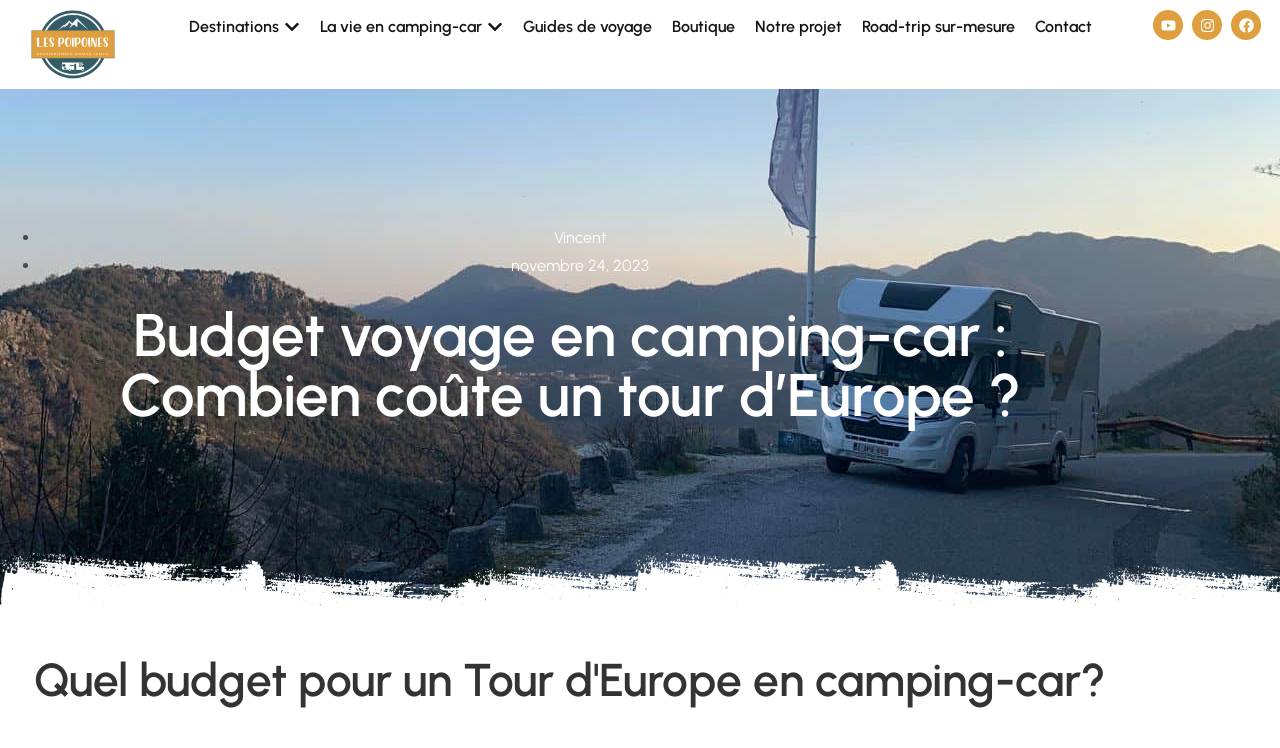

--- FILE ---
content_type: text/html; charset=UTF-8
request_url: https://www.lespoipoines.com/budget-voyage-en-camping-car-tour-d-europe/
body_size: 53170
content:
<!DOCTYPE html>
<html class="html" lang="fr-FR">
<head>
	<meta charset="UTF-8">
	<link rel="profile" href="https://gmpg.org/xfn/11">

	<meta name='robots' content='index, follow, max-image-preview:large, max-snippet:-1, max-video-preview:-1' />
<link rel="pingback" href="https://www.lespoipoines.com/xmlrpc.php">
<meta name="viewport" content="width=device-width, initial-scale=1">
	<!-- This site is optimized with the Yoast SEO Premium plugin v26.1 (Yoast SEO v26.8) - https://yoast.com/product/yoast-seo-premium-wordpress/ -->
	<title>Budget voyage en camping-car : Combien coûte un tour d&#039;Europe ?</title>
<link crossorigin data-rocket-preconnect href="https://pagead2.googlesyndication.com" rel="preconnect">
<link crossorigin data-rocket-preconnect href="https://assets.mailerlite.com" rel="preconnect">
<link crossorigin data-rocket-preconnect href="https://usercontent.one" rel="preconnect">
<link crossorigin data-rocket-preconnect href="https://www.googletagmanager.com" rel="preconnect">
<link crossorigin data-rocket-preconnect href="https://tp-em.com" rel="preconnect"><link rel="preload" data-rocket-preload as="image" href="https://usercontent.one/wp/www.lespoipoines.com/wp-content/uploads/2023/01/coverMontenegro.jpeg?media=1748447564" fetchpriority="high">
	<meta name="description" content="Planifiez votre tour d&#039;Europe en camping-car avec notre guide de budget détaillé. Conseils, coûts, et astuces pour un voyage inoubliable" />
	<link rel="canonical" href="https://www.lespoipoines.com/budget-voyage-en-camping-car-tour-d-europe/" />
	<meta property="og:locale" content="fr_FR" />
	<meta property="og:type" content="article" />
	<meta property="og:title" content="Budget voyage en camping-car : Combien coûte un tour d&#039;Europe ?" />
	<meta property="og:description" content="Planifiez votre tour d&#039;Europe en camping-car avec notre guide de budget détaillé. Conseils, coûts, et astuces pour un voyage inoubliable" />
	<meta property="og:url" content="https://www.lespoipoines.com/budget-voyage-en-camping-car-tour-d-europe/" />
	<meta property="og:site_name" content="Les Poipoines" />
	<meta property="article:publisher" content="https://www.facebook.com/lespoipoines" />
	<meta property="article:published_time" content="2023-11-24T17:33:25+00:00" />
	<meta property="article:modified_time" content="2025-09-17T09:40:32+00:00" />
	<meta property="og:image" content="https://usercontent.one/wp/www.lespoipoines.com/wp-content/uploads/2023/01/coverMontenegro.jpeg?media=1748447564" />
	<meta property="og:image:width" content="1280" />
	<meta property="og:image:height" content="720" />
	<meta property="og:image:type" content="image/jpeg" />
	<meta name="author" content="Vincent" />
	<meta name="twitter:card" content="summary_large_image" />
	<meta name="twitter:label1" content="Écrit par" />
	<meta name="twitter:data1" content="Vincent" />
	<meta name="twitter:label2" content="Durée de lecture estimée" />
	<meta name="twitter:data2" content="19 minutes" />
	<script type="application/ld+json" class="yoast-schema-graph">{"@context":"https://schema.org","@graph":[{"@type":"Article","@id":"https://www.lespoipoines.com/budget-voyage-en-camping-car-tour-d-europe/#article","isPartOf":{"@id":"https://www.lespoipoines.com/budget-voyage-en-camping-car-tour-d-europe/"},"author":{"name":"Vincent","@id":"https://www.lespoipoines.com/#/schema/person/75b5d63f28743b22a6ebdee437c738ee"},"headline":"Budget voyage en camping-car : Combien coûte un tour d&rsquo;Europe ?","datePublished":"2023-11-24T17:33:25+00:00","dateModified":"2025-09-17T09:40:32+00:00","mainEntityOfPage":{"@id":"https://www.lespoipoines.com/budget-voyage-en-camping-car-tour-d-europe/"},"wordCount":2351,"publisher":{"@id":"https://www.lespoipoines.com/#organization"},"image":{"@id":"https://www.lespoipoines.com/budget-voyage-en-camping-car-tour-d-europe/#primaryimage"},"thumbnailUrl":"https://www.lespoipoines.com/wp-content/uploads/2023/01/coverMontenegro.jpeg","keywords":["Tour d'Europe"],"articleSection":["TOUR D'EUROPE"],"inLanguage":"fr-FR"},{"@type":"WebPage","@id":"https://www.lespoipoines.com/budget-voyage-en-camping-car-tour-d-europe/","url":"https://www.lespoipoines.com/budget-voyage-en-camping-car-tour-d-europe/","name":"Budget voyage en camping-car : Combien coûte un tour d'Europe ?","isPartOf":{"@id":"https://www.lespoipoines.com/#website"},"primaryImageOfPage":{"@id":"https://www.lespoipoines.com/budget-voyage-en-camping-car-tour-d-europe/#primaryimage"},"image":{"@id":"https://www.lespoipoines.com/budget-voyage-en-camping-car-tour-d-europe/#primaryimage"},"thumbnailUrl":"https://www.lespoipoines.com/wp-content/uploads/2023/01/coverMontenegro.jpeg","datePublished":"2023-11-24T17:33:25+00:00","dateModified":"2025-09-17T09:40:32+00:00","description":"Planifiez votre tour d'Europe en camping-car avec notre guide de budget détaillé. Conseils, coûts, et astuces pour un voyage inoubliable","breadcrumb":{"@id":"https://www.lespoipoines.com/budget-voyage-en-camping-car-tour-d-europe/#breadcrumb"},"inLanguage":"fr-FR","potentialAction":[{"@type":"ReadAction","target":["https://www.lespoipoines.com/budget-voyage-en-camping-car-tour-d-europe/"]}]},{"@type":"ImageObject","inLanguage":"fr-FR","@id":"https://www.lespoipoines.com/budget-voyage-en-camping-car-tour-d-europe/#primaryimage","url":"https://www.lespoipoines.com/wp-content/uploads/2023/01/coverMontenegro.jpeg","contentUrl":"https://www.lespoipoines.com/wp-content/uploads/2023/01/coverMontenegro.jpeg","width":1280,"height":720,"caption":"Le Monténégro en camping-car tour d'Europe budget"},{"@type":"BreadcrumbList","@id":"https://www.lespoipoines.com/budget-voyage-en-camping-car-tour-d-europe/#breadcrumb","itemListElement":[{"@type":"ListItem","position":1,"name":"Accueil","item":"https://www.lespoipoines.com/"},{"@type":"ListItem","position":2,"name":"Budget voyage en camping-car : Combien coûte un tour d&rsquo;Europe ?"}]},{"@type":"WebSite","@id":"https://www.lespoipoines.com/#website","url":"https://www.lespoipoines.com/","name":"Les Poipoines","description":"Les aventures d&#039;une famille nomade inexpérimentée","publisher":{"@id":"https://www.lespoipoines.com/#organization"},"potentialAction":[{"@type":"SearchAction","target":{"@type":"EntryPoint","urlTemplate":"https://www.lespoipoines.com/?s={search_term_string}"},"query-input":{"@type":"PropertyValueSpecification","valueRequired":true,"valueName":"search_term_string"}}],"inLanguage":"fr-FR"},{"@type":"Organization","@id":"https://www.lespoipoines.com/#organization","name":"Les Poipoines","alternateName":"Poipoines","url":"https://www.lespoipoines.com/","logo":{"@type":"ImageObject","inLanguage":"fr-FR","@id":"https://www.lespoipoines.com/#/schema/logo/image/","url":"https://www.lespoipoines.com/wp-content/uploads/2023/03/cropped-Logo-poipoines.png","contentUrl":"https://www.lespoipoines.com/wp-content/uploads/2023/03/cropped-Logo-poipoines.png","width":2000,"height":1336,"caption":"Les Poipoines"},"image":{"@id":"https://www.lespoipoines.com/#/schema/logo/image/"},"sameAs":["https://www.facebook.com/lespoipoines","https://www.instagram.com/les.poipoines/?hl=fr","https://www.youtube.com/@lespoipoines"],"email":"contact@lespoipoines.com"},{"@type":"Person","@id":"https://www.lespoipoines.com/#/schema/person/75b5d63f28743b22a6ebdee437c738ee","name":"Vincent","image":{"@type":"ImageObject","inLanguage":"fr-FR","@id":"https://www.lespoipoines.com/#/schema/person/image/","url":"https://secure.gravatar.com/avatar/dca805ed8f43257daa29eed80646d4829619569ba716291175b09419ab0a39a7?s=96&d=blank&r=g","contentUrl":"https://secure.gravatar.com/avatar/dca805ed8f43257daa29eed80646d4829619569ba716291175b09419ab0a39a7?s=96&d=blank&r=g","caption":"Vincent"},"sameAs":["https://www.lespoipoines.com","https://www.instagram.com/les.poipoines/?hl=fr","https://www.youtube.com/c/lespoipoines"],"url":"https://www.lespoipoines.com/author/duboisvin/"}]}</script>
	<!-- / Yoast SEO Premium plugin. -->


<link rel='dns-prefetch' href='//www.googletagmanager.com' />
<link rel='dns-prefetch' href='//pagead2.googlesyndication.com' />

<link rel="alternate" type="application/rss+xml" title="Les Poipoines &raquo; Flux" href="https://www.lespoipoines.com/feed/" />
<link rel="alternate" type="application/rss+xml" title="Les Poipoines &raquo; Flux des commentaires" href="https://www.lespoipoines.com/comments/feed/" />
<link rel="alternate" type="application/rss+xml" title="Les Poipoines &raquo; Budget voyage en camping-car : Combien coûte un tour d&rsquo;Europe ? Flux des commentaires" href="https://www.lespoipoines.com/budget-voyage-en-camping-car-tour-d-europe/feed/" />
<link rel="alternate" title="oEmbed (JSON)" type="application/json+oembed" href="https://www.lespoipoines.com/wp-json/oembed/1.0/embed?url=https%3A%2F%2Fwww.lespoipoines.com%2Fbudget-voyage-en-camping-car-tour-d-europe%2F" />
<link rel="alternate" title="oEmbed (XML)" type="text/xml+oembed" href="https://www.lespoipoines.com/wp-json/oembed/1.0/embed?url=https%3A%2F%2Fwww.lespoipoines.com%2Fbudget-voyage-en-camping-car-tour-d-europe%2F&#038;format=xml" />
<style id='wp-img-auto-sizes-contain-inline-css'>
img:is([sizes=auto i],[sizes^="auto," i]){contain-intrinsic-size:3000px 1500px}
/*# sourceURL=wp-img-auto-sizes-contain-inline-css */
</style>
<link data-minify="1" rel='stylesheet' id='hfe-widgets-style-css' href='https://usercontent.one/wp/www.lespoipoines.com/wp-content/cache/min/1/wp-content/plugins/header-footer-elementor/inc/widgets-css/frontend.css?ver=1758289028' media='all' />
<style id='wp-emoji-styles-inline-css'>

	img.wp-smiley, img.emoji {
		display: inline !important;
		border: none !important;
		box-shadow: none !important;
		height: 1em !important;
		width: 1em !important;
		margin: 0 0.07em !important;
		vertical-align: -0.1em !important;
		background: none !important;
		padding: 0 !important;
	}
/*# sourceURL=wp-emoji-styles-inline-css */
</style>
<style id='classic-theme-styles-inline-css'>
/*! This file is auto-generated */
.wp-block-button__link{color:#fff;background-color:#32373c;border-radius:9999px;box-shadow:none;text-decoration:none;padding:calc(.667em + 2px) calc(1.333em + 2px);font-size:1.125em}.wp-block-file__button{background:#32373c;color:#fff;text-decoration:none}
/*# sourceURL=/wp-includes/css/classic-themes.min.css */
</style>
<style id='global-styles-inline-css'>
:root{--wp--preset--aspect-ratio--square: 1;--wp--preset--aspect-ratio--4-3: 4/3;--wp--preset--aspect-ratio--3-4: 3/4;--wp--preset--aspect-ratio--3-2: 3/2;--wp--preset--aspect-ratio--2-3: 2/3;--wp--preset--aspect-ratio--16-9: 16/9;--wp--preset--aspect-ratio--9-16: 9/16;--wp--preset--color--black: #000000;--wp--preset--color--cyan-bluish-gray: #abb8c3;--wp--preset--color--white: #ffffff;--wp--preset--color--pale-pink: #f78da7;--wp--preset--color--vivid-red: #cf2e2e;--wp--preset--color--luminous-vivid-orange: #ff6900;--wp--preset--color--luminous-vivid-amber: #fcb900;--wp--preset--color--light-green-cyan: #7bdcb5;--wp--preset--color--vivid-green-cyan: #00d084;--wp--preset--color--pale-cyan-blue: #8ed1fc;--wp--preset--color--vivid-cyan-blue: #0693e3;--wp--preset--color--vivid-purple: #9b51e0;--wp--preset--gradient--vivid-cyan-blue-to-vivid-purple: linear-gradient(135deg,rgb(6,147,227) 0%,rgb(155,81,224) 100%);--wp--preset--gradient--light-green-cyan-to-vivid-green-cyan: linear-gradient(135deg,rgb(122,220,180) 0%,rgb(0,208,130) 100%);--wp--preset--gradient--luminous-vivid-amber-to-luminous-vivid-orange: linear-gradient(135deg,rgb(252,185,0) 0%,rgb(255,105,0) 100%);--wp--preset--gradient--luminous-vivid-orange-to-vivid-red: linear-gradient(135deg,rgb(255,105,0) 0%,rgb(207,46,46) 100%);--wp--preset--gradient--very-light-gray-to-cyan-bluish-gray: linear-gradient(135deg,rgb(238,238,238) 0%,rgb(169,184,195) 100%);--wp--preset--gradient--cool-to-warm-spectrum: linear-gradient(135deg,rgb(74,234,220) 0%,rgb(151,120,209) 20%,rgb(207,42,186) 40%,rgb(238,44,130) 60%,rgb(251,105,98) 80%,rgb(254,248,76) 100%);--wp--preset--gradient--blush-light-purple: linear-gradient(135deg,rgb(255,206,236) 0%,rgb(152,150,240) 100%);--wp--preset--gradient--blush-bordeaux: linear-gradient(135deg,rgb(254,205,165) 0%,rgb(254,45,45) 50%,rgb(107,0,62) 100%);--wp--preset--gradient--luminous-dusk: linear-gradient(135deg,rgb(255,203,112) 0%,rgb(199,81,192) 50%,rgb(65,88,208) 100%);--wp--preset--gradient--pale-ocean: linear-gradient(135deg,rgb(255,245,203) 0%,rgb(182,227,212) 50%,rgb(51,167,181) 100%);--wp--preset--gradient--electric-grass: linear-gradient(135deg,rgb(202,248,128) 0%,rgb(113,206,126) 100%);--wp--preset--gradient--midnight: linear-gradient(135deg,rgb(2,3,129) 0%,rgb(40,116,252) 100%);--wp--preset--font-size--small: 13px;--wp--preset--font-size--medium: 20px;--wp--preset--font-size--large: 36px;--wp--preset--font-size--x-large: 42px;--wp--preset--spacing--20: 0.44rem;--wp--preset--spacing--30: 0.67rem;--wp--preset--spacing--40: 1rem;--wp--preset--spacing--50: 1.5rem;--wp--preset--spacing--60: 2.25rem;--wp--preset--spacing--70: 3.38rem;--wp--preset--spacing--80: 5.06rem;--wp--preset--shadow--natural: 6px 6px 9px rgba(0, 0, 0, 0.2);--wp--preset--shadow--deep: 12px 12px 50px rgba(0, 0, 0, 0.4);--wp--preset--shadow--sharp: 6px 6px 0px rgba(0, 0, 0, 0.2);--wp--preset--shadow--outlined: 6px 6px 0px -3px rgb(255, 255, 255), 6px 6px rgb(0, 0, 0);--wp--preset--shadow--crisp: 6px 6px 0px rgb(0, 0, 0);}:where(.is-layout-flex){gap: 0.5em;}:where(.is-layout-grid){gap: 0.5em;}body .is-layout-flex{display: flex;}.is-layout-flex{flex-wrap: wrap;align-items: center;}.is-layout-flex > :is(*, div){margin: 0;}body .is-layout-grid{display: grid;}.is-layout-grid > :is(*, div){margin: 0;}:where(.wp-block-columns.is-layout-flex){gap: 2em;}:where(.wp-block-columns.is-layout-grid){gap: 2em;}:where(.wp-block-post-template.is-layout-flex){gap: 1.25em;}:where(.wp-block-post-template.is-layout-grid){gap: 1.25em;}.has-black-color{color: var(--wp--preset--color--black) !important;}.has-cyan-bluish-gray-color{color: var(--wp--preset--color--cyan-bluish-gray) !important;}.has-white-color{color: var(--wp--preset--color--white) !important;}.has-pale-pink-color{color: var(--wp--preset--color--pale-pink) !important;}.has-vivid-red-color{color: var(--wp--preset--color--vivid-red) !important;}.has-luminous-vivid-orange-color{color: var(--wp--preset--color--luminous-vivid-orange) !important;}.has-luminous-vivid-amber-color{color: var(--wp--preset--color--luminous-vivid-amber) !important;}.has-light-green-cyan-color{color: var(--wp--preset--color--light-green-cyan) !important;}.has-vivid-green-cyan-color{color: var(--wp--preset--color--vivid-green-cyan) !important;}.has-pale-cyan-blue-color{color: var(--wp--preset--color--pale-cyan-blue) !important;}.has-vivid-cyan-blue-color{color: var(--wp--preset--color--vivid-cyan-blue) !important;}.has-vivid-purple-color{color: var(--wp--preset--color--vivid-purple) !important;}.has-black-background-color{background-color: var(--wp--preset--color--black) !important;}.has-cyan-bluish-gray-background-color{background-color: var(--wp--preset--color--cyan-bluish-gray) !important;}.has-white-background-color{background-color: var(--wp--preset--color--white) !important;}.has-pale-pink-background-color{background-color: var(--wp--preset--color--pale-pink) !important;}.has-vivid-red-background-color{background-color: var(--wp--preset--color--vivid-red) !important;}.has-luminous-vivid-orange-background-color{background-color: var(--wp--preset--color--luminous-vivid-orange) !important;}.has-luminous-vivid-amber-background-color{background-color: var(--wp--preset--color--luminous-vivid-amber) !important;}.has-light-green-cyan-background-color{background-color: var(--wp--preset--color--light-green-cyan) !important;}.has-vivid-green-cyan-background-color{background-color: var(--wp--preset--color--vivid-green-cyan) !important;}.has-pale-cyan-blue-background-color{background-color: var(--wp--preset--color--pale-cyan-blue) !important;}.has-vivid-cyan-blue-background-color{background-color: var(--wp--preset--color--vivid-cyan-blue) !important;}.has-vivid-purple-background-color{background-color: var(--wp--preset--color--vivid-purple) !important;}.has-black-border-color{border-color: var(--wp--preset--color--black) !important;}.has-cyan-bluish-gray-border-color{border-color: var(--wp--preset--color--cyan-bluish-gray) !important;}.has-white-border-color{border-color: var(--wp--preset--color--white) !important;}.has-pale-pink-border-color{border-color: var(--wp--preset--color--pale-pink) !important;}.has-vivid-red-border-color{border-color: var(--wp--preset--color--vivid-red) !important;}.has-luminous-vivid-orange-border-color{border-color: var(--wp--preset--color--luminous-vivid-orange) !important;}.has-luminous-vivid-amber-border-color{border-color: var(--wp--preset--color--luminous-vivid-amber) !important;}.has-light-green-cyan-border-color{border-color: var(--wp--preset--color--light-green-cyan) !important;}.has-vivid-green-cyan-border-color{border-color: var(--wp--preset--color--vivid-green-cyan) !important;}.has-pale-cyan-blue-border-color{border-color: var(--wp--preset--color--pale-cyan-blue) !important;}.has-vivid-cyan-blue-border-color{border-color: var(--wp--preset--color--vivid-cyan-blue) !important;}.has-vivid-purple-border-color{border-color: var(--wp--preset--color--vivid-purple) !important;}.has-vivid-cyan-blue-to-vivid-purple-gradient-background{background: var(--wp--preset--gradient--vivid-cyan-blue-to-vivid-purple) !important;}.has-light-green-cyan-to-vivid-green-cyan-gradient-background{background: var(--wp--preset--gradient--light-green-cyan-to-vivid-green-cyan) !important;}.has-luminous-vivid-amber-to-luminous-vivid-orange-gradient-background{background: var(--wp--preset--gradient--luminous-vivid-amber-to-luminous-vivid-orange) !important;}.has-luminous-vivid-orange-to-vivid-red-gradient-background{background: var(--wp--preset--gradient--luminous-vivid-orange-to-vivid-red) !important;}.has-very-light-gray-to-cyan-bluish-gray-gradient-background{background: var(--wp--preset--gradient--very-light-gray-to-cyan-bluish-gray) !important;}.has-cool-to-warm-spectrum-gradient-background{background: var(--wp--preset--gradient--cool-to-warm-spectrum) !important;}.has-blush-light-purple-gradient-background{background: var(--wp--preset--gradient--blush-light-purple) !important;}.has-blush-bordeaux-gradient-background{background: var(--wp--preset--gradient--blush-bordeaux) !important;}.has-luminous-dusk-gradient-background{background: var(--wp--preset--gradient--luminous-dusk) !important;}.has-pale-ocean-gradient-background{background: var(--wp--preset--gradient--pale-ocean) !important;}.has-electric-grass-gradient-background{background: var(--wp--preset--gradient--electric-grass) !important;}.has-midnight-gradient-background{background: var(--wp--preset--gradient--midnight) !important;}.has-small-font-size{font-size: var(--wp--preset--font-size--small) !important;}.has-medium-font-size{font-size: var(--wp--preset--font-size--medium) !important;}.has-large-font-size{font-size: var(--wp--preset--font-size--large) !important;}.has-x-large-font-size{font-size: var(--wp--preset--font-size--x-large) !important;}
:where(.wp-block-post-template.is-layout-flex){gap: 1.25em;}:where(.wp-block-post-template.is-layout-grid){gap: 1.25em;}
:where(.wp-block-term-template.is-layout-flex){gap: 1.25em;}:where(.wp-block-term-template.is-layout-grid){gap: 1.25em;}
:where(.wp-block-columns.is-layout-flex){gap: 2em;}:where(.wp-block-columns.is-layout-grid){gap: 2em;}
:root :where(.wp-block-pullquote){font-size: 1.5em;line-height: 1.6;}
/*# sourceURL=global-styles-inline-css */
</style>
<link data-minify="1" rel='stylesheet' id='mailerlite_forms.css-css' href='https://usercontent.one/wp/www.lespoipoines.com/wp-content/cache/min/1/wp-content/plugins/official-mailerlite-sign-up-forms/assets/css/mailerlite_forms.css?ver=1758289028' media='all' />
<link data-minify="1" rel='stylesheet' id='hfe-style-css' href='https://usercontent.one/wp/www.lespoipoines.com/wp-content/cache/min/1/wp-content/plugins/header-footer-elementor/assets/css/header-footer-elementor.css?ver=1758289028' media='all' />
<link rel='stylesheet' id='elementor-frontend-css' href='https://usercontent.one/wp/www.lespoipoines.com/wp-content/plugins/elementor/assets/css/frontend.min.css?ver=3.34.4&media=1748447564' media='all' />
<style id='elementor-frontend-inline-css'>
.elementor-kit-12106{--e-global-color-primary:#141414;--e-global-color-secondary:#54595F;--e-global-color-text:#7A7A7A;--e-global-color-accent:#3957FF;--e-global-color-64a9017b:#345D68;--e-global-color-9e669f7:#E09F3E;--e-global-color-accf02a:#EDEAE1;--e-global-color-63f2a76d:#4054B2;--e-global-color-1a77bbe3:#23A455;--e-global-color-37ddf838:#000;--e-global-color-1cdc4b8d:#FFF;--e-global-color-7cf6eff:#EDEAE169;--e-global-color-8d2e650:#EDEAE1A1;--e-global-typography-primary-font-family:"Urbanist";--e-global-typography-secondary-font-family:"Urbanist";--e-global-typography-text-font-family:"Urbanist";--e-global-typography-accent-font-family:"Urbanist";--e-global-typography-76a96d6-font-family:"Urbanist";--e-global-typography-76a96d6-font-size:36px;--e-global-typography-76a96d6-font-weight:700;--e-global-typography-06fc23f-font-family:"Urbanist";--e-global-typography-06fc23f-font-size:20px;background-image:var(--wpr-bg-5e0f37cd-5131-4a54-b989-555c2bc03752);font-family:"Urbanist", Sans-serif;font-size:16px;}.elementor-kit-12106 a{font-family:var( --e-global-typography-primary-font-family ), Sans-serif;}.elementor-kit-12106 h1{font-family:var( --e-global-typography-primary-font-family ), Sans-serif;}.elementor-kit-12106 h2{font-family:var( --e-global-typography-primary-font-family ), Sans-serif;}.elementor-kit-12106 h3{font-family:var( --e-global-typography-primary-font-family ), Sans-serif;}.elementor-kit-12106 h4{font-family:var( --e-global-typography-primary-font-family ), Sans-serif;}.elementor-kit-12106 h5{font-family:var( --e-global-typography-primary-font-family ), Sans-serif;}.elementor-kit-12106 h6{font-family:var( --e-global-typography-primary-font-family ), Sans-serif;}.elementor-section.elementor-section-boxed > .elementor-container{max-width:1140px;}.e-con{--container-max-width:1140px;}.elementor-widget:not(:last-child){--kit-widget-spacing:20px;}.elementor-element{--widgets-spacing:20px 20px;--widgets-spacing-row:20px;--widgets-spacing-column:20px;}{}h1.entry-title{display:var(--page-title-display);}@media(max-width:1024px){.elementor-kit-12106{--e-global-typography-76a96d6-font-size:30px;}.elementor-section.elementor-section-boxed > .elementor-container{max-width:1024px;}.e-con{--container-max-width:1024px;}}@media(max-width:767px){.elementor-kit-12106{--e-global-typography-76a96d6-font-size:26px;}.elementor-section.elementor-section-boxed > .elementor-container{max-width:767px;}.e-con{--container-max-width:767px;}}
.elementor-20127 .elementor-element.elementor-element-799a530b{text-align:center;}.elementor-20127 .elementor-element.elementor-element-799a530b .elementor-heading-title{font-size:46px;}.elementor-bc-flex-widget .elementor-20127 .elementor-element.elementor-element-3a3fd89e.elementor-column .elementor-widget-wrap{align-items:center;}.elementor-20127 .elementor-element.elementor-element-3a3fd89e.elementor-column.elementor-element[data-element_type="column"] > .elementor-widget-wrap.elementor-element-populated{align-content:center;align-items:center;}.elementor-20127 .elementor-element.elementor-element-7df6f3a2 .elementor-toc__header-title{text-align:start;}.elementor-20127 .elementor-element.elementor-element-7df6f3a2 .elementor-toc__header{flex-direction:row;}.elementor-20127 .elementor-element.elementor-element-7df6f3a2{--nested-list-indent:0.1em;--item-text-hover-decoration:underline;}.elementor-20127 .elementor-element.elementor-element-27d6dbcd{text-align:center;}.elementor-20127 .elementor-element.elementor-element-4a82ccc{--display:flex;}.elementor-20127 .elementor-element.elementor-element-e3191f7{text-align:center;}.elementor-20127 .elementor-element.elementor-element-4b0a6c6{text-align:center;}.elementor-20127 .elementor-element.elementor-element-0602eb4 .elementor-wrapper{--video-aspect-ratio:1.77777;}.elementor-20127 .elementor-element.elementor-element-980662a{text-align:center;}.elementor-bc-flex-widget .elementor-20127 .elementor-element.elementor-element-8d05bb5.elementor-column .elementor-widget-wrap{align-items:center;}.elementor-20127 .elementor-element.elementor-element-8d05bb5.elementor-column.elementor-element[data-element_type="column"] > .elementor-widget-wrap.elementor-element-populated{align-content:center;align-items:center;}.elementor-20127 .elementor-element.elementor-element-e0839c9 .elementor-button{background-color:transparent;text-shadow:0px 0px 10px rgba(0,0,0,0.3);fill:var( --e-global-color-64a9017b );color:var( --e-global-color-64a9017b );background-image:linear-gradient(180deg, #E09F3E 100%, #f2295b 100%);}.elementor-20127 .elementor-element.elementor-element-e0839c9 .elementor-button:hover, .elementor-20127 .elementor-element.elementor-element-e0839c9 .elementor-button:focus{background-color:transparent;color:var( --e-global-color-9e669f7 );background-image:linear-gradient(180deg, var( --e-global-color-64a9017b ) 0%, var( --e-global-color-64a9017b ) 100%);}.elementor-20127 .elementor-element.elementor-element-e0839c9 .elementor-button:hover svg, .elementor-20127 .elementor-element.elementor-element-e0839c9 .elementor-button:focus svg{fill:var( --e-global-color-9e669f7 );}.elementor-20127 .elementor-element.elementor-element-ca6274c{text-align:center;}.elementor-20127 .elementor-element.elementor-element-47d6f79{text-align:center;}.elementor-20127 .elementor-element.elementor-element-edfb582{text-align:center;}.elementor-20127 .elementor-element.elementor-element-45e20ad{--display:grid;--e-con-grid-template-columns:repeat(1, 1fr);--e-con-grid-template-rows:repeat(1, 1fr);--grid-auto-flow:row;}.elementor-20127 .elementor-element.elementor-element-9f273ac{--grid-columns:2;}.elementor-20127 .elementor-element.elementor-element-972d1ba{text-align:center;}.elementor-20127 .elementor-element.elementor-element-44d8c21{text-align:center;}.elementor-20127 .elementor-element.elementor-element-967a667{text-align:center;}.elementor-20127 .elementor-element.elementor-element-ba60d33{--grid-row-gap:35px;--grid-column-gap:30px;}.elementor-20127 .elementor-element.elementor-element-ba60d33 .elementor-posts-container .elementor-post__thumbnail{padding-bottom:calc( 0.4 * 100% );}.elementor-20127 .elementor-element.elementor-element-ba60d33:after{content:"0.4";}.elementor-20127 .elementor-element.elementor-element-ba60d33 .elementor-post__thumbnail__link{width:100%;}.elementor-20127 .elementor-element.elementor-element-ba60d33.elementor-posts--thumbnail-left .elementor-post__thumbnail__link{margin-right:20px;}.elementor-20127 .elementor-element.elementor-element-ba60d33.elementor-posts--thumbnail-right .elementor-post__thumbnail__link{margin-left:20px;}.elementor-20127 .elementor-element.elementor-element-ba60d33.elementor-posts--thumbnail-top .elementor-post__thumbnail__link{margin-bottom:20px;}.elementor-20127 .elementor-element.elementor-element-55938937{background-color:#E09F3E38;border-style:solid;box-shadow:0px 0px 10px 0px #345D68;text-align:center;}.elementor-20127 .elementor-element.elementor-element-7177a599 .elementor-repeater-item-b65bbf2.elementor-social-icon{background-color:#345D68;}.elementor-20127 .elementor-element.elementor-element-7177a599 .elementor-repeater-item-8f8fb58.elementor-social-icon{background-color:#345D68;}.elementor-20127 .elementor-element.elementor-element-7177a599 .elementor-repeater-item-483448e.elementor-social-icon{background-color:#345D68;}.elementor-20127 .elementor-element.elementor-element-7177a599{--grid-template-columns:repeat(0, auto);text-align:center;--icon-size:40px;--grid-column-gap:32px;--grid-row-gap:0px;}@media(max-width:1024px){.elementor-20127 .elementor-element.elementor-element-45e20ad{--grid-auto-flow:row;}.elementor-20127 .elementor-element.elementor-element-9f273ac{--grid-columns:2;}}@media(max-width:767px){.elementor-20127 .elementor-element.elementor-element-45e20ad{--e-con-grid-template-columns:repeat(1, 1fr);--e-con-grid-template-rows:repeat(1, 1fr);--grid-auto-flow:row;}.elementor-20127 .elementor-element.elementor-element-9f273ac{--grid-columns:1;}.elementor-20127 .elementor-element.elementor-element-ba60d33 .elementor-posts-container .elementor-post__thumbnail{padding-bottom:calc( 0.5 * 100% );}.elementor-20127 .elementor-element.elementor-element-ba60d33:after{content:"0.5";}.elementor-20127 .elementor-element.elementor-element-ba60d33 .elementor-post__thumbnail__link{width:100%;}}
.elementor-15881 .elementor-element.elementor-element-3ff6c08{--display:flex;--flex-direction:row;--container-widget-width:calc( ( 1 - var( --container-widget-flex-grow ) ) * 100% );--container-widget-height:100%;--container-widget-flex-grow:1;--container-widget-align-self:stretch;--flex-wrap-mobile:wrap;--align-items:stretch;--gap:10px 10px;--row-gap:10px;--column-gap:10px;border-style:none;--border-style:none;}.elementor-15881 .elementor-element.elementor-element-3ff6c08:not(.elementor-motion-effects-element-type-background), .elementor-15881 .elementor-element.elementor-element-3ff6c08 > .elementor-motion-effects-container > .elementor-motion-effects-layer{background-color:var( --e-global-color-1cdc4b8d );}.elementor-15881 .elementor-element.elementor-element-3ff6c08::before{filter:brightness( 100% ) contrast( 100% ) saturate( 100% ) blur( 0px ) hue-rotate( 0deg );}.elementor-15881 .elementor-element.elementor-element-1a14e3d{--display:flex;--padding-top:0px;--padding-bottom:0px;--padding-left:0px;--padding-right:0px;}.elementor-15881 .elementor-element.elementor-element-910b320 .hfe-site-logo-container, .elementor-15881 .elementor-element.elementor-element-910b320 .hfe-caption-width figcaption{text-align:center;}.elementor-15881 .elementor-element.elementor-element-910b320 .hfe-site-logo .hfe-site-logo-container img{width:82%;}.elementor-15881 .elementor-element.elementor-element-910b320 .widget-image-caption{margin-top:0px;margin-bottom:0px;}.elementor-15881 .elementor-element.elementor-element-910b320 > .elementor-widget-container{margin:0px 0px 0px 0px;}.elementor-15881 .elementor-element.elementor-element-910b320 .hfe-site-logo-container .hfe-site-logo-img{border-style:none;}.elementor-15881 .elementor-element.elementor-element-c65c519{--display:flex;--justify-content:center;--margin-top:0px;--margin-bottom:0px;--margin-left:0px;--margin-right:0px;--padding-top:0px;--padding-bottom:0px;--padding-left:0px;--padding-right:0px;}.elementor-15881 .elementor-element.elementor-element-9d7c4dd{--display:flex;--flex-direction:row;--container-widget-width:initial;--container-widget-height:100%;--container-widget-flex-grow:1;--container-widget-align-self:stretch;--flex-wrap-mobile:wrap;--gap:0px 0px;--row-gap:0px;--column-gap:0px;}.elementor-15881 .elementor-element.elementor-element-7f2ab52{--display:flex;}.elementor-15881 .elementor-element.elementor-element-e32586c{--display:flex;--flex-direction:row;--container-widget-width:calc( ( 1 - var( --container-widget-flex-grow ) ) * 100% );--container-widget-height:100%;--container-widget-flex-grow:1;--container-widget-align-self:stretch;--flex-wrap-mobile:wrap;--justify-content:space-between;--align-items:flex-start;--gap:0px 0px;--row-gap:0px;--column-gap:0px;--flex-wrap:wrap;--padding-top:0px;--padding-bottom:0px;--padding-left:0px;--padding-right:0px;}.elementor-15881 .elementor-element.elementor-element-acd6a32{--display:flex;}.elementor-15881 .elementor-element.elementor-element-231e4fd{--display:flex;}.elementor-15881 .elementor-element.elementor-element-166bb4c.elementor-element{--flex-grow:1;--flex-shrink:0;}.elementor-15881 .elementor-element.elementor-element-166bb4c .elementor-icon-list-icon i{transition:color 0.3s;}.elementor-15881 .elementor-element.elementor-element-166bb4c .elementor-icon-list-icon svg{transition:fill 0.3s;}.elementor-15881 .elementor-element.elementor-element-166bb4c{--e-icon-list-icon-size:14px;--icon-vertical-offset:0px;}.elementor-15881 .elementor-element.elementor-element-166bb4c .elementor-icon-list-item:hover .elementor-icon-list-text{color:var( --e-global-color-9e669f7 );}.elementor-15881 .elementor-element.elementor-element-166bb4c .elementor-icon-list-text{transition:color 0.3s;}.elementor-15881 .elementor-element.elementor-element-075b5da{--display:flex;}.elementor-15881 .elementor-element.elementor-element-59c1f46.elementor-element{--flex-grow:1;--flex-shrink:0;}.elementor-15881 .elementor-element.elementor-element-59c1f46 .elementor-icon-list-icon i{transition:color 0.3s;}.elementor-15881 .elementor-element.elementor-element-59c1f46 .elementor-icon-list-icon svg{transition:fill 0.3s;}.elementor-15881 .elementor-element.elementor-element-59c1f46{--e-icon-list-icon-size:14px;--icon-vertical-offset:0px;}.elementor-15881 .elementor-element.elementor-element-59c1f46 .elementor-icon-list-item:hover .elementor-icon-list-text{color:var( --e-global-color-9e669f7 );}.elementor-15881 .elementor-element.elementor-element-59c1f46 .elementor-icon-list-text{transition:color 0.3s;}.elementor-15881 .elementor-element.elementor-element-c08ebd4{--display:flex;--justify-content:flex-start;}.elementor-15881 .elementor-element.elementor-element-b9d94b4.elementor-element{--flex-grow:1;--flex-shrink:0;}.elementor-15881 .elementor-element.elementor-element-b9d94b4 .elementor-icon-list-icon i{transition:color 0.3s;}.elementor-15881 .elementor-element.elementor-element-b9d94b4 .elementor-icon-list-icon svg{transition:fill 0.3s;}.elementor-15881 .elementor-element.elementor-element-b9d94b4{--e-icon-list-icon-size:14px;--icon-vertical-offset:0px;}.elementor-15881 .elementor-element.elementor-element-b9d94b4 .elementor-icon-list-item:hover .elementor-icon-list-text{color:var( --e-global-color-9e669f7 );}.elementor-15881 .elementor-element.elementor-element-b9d94b4 .elementor-icon-list-text{transition:color 0.3s;}.elementor-15881 .elementor-element.elementor-element-048c1ae{--display:flex;}.elementor-15881 .elementor-element.elementor-element-ff34c92{--display:flex;--flex-direction:row;--container-widget-width:initial;--container-widget-height:100%;--container-widget-flex-grow:1;--container-widget-align-self:stretch;--flex-wrap-mobile:wrap;--gap:0px 0px;--row-gap:0px;--column-gap:0px;}.elementor-15881 .elementor-element.elementor-element-77a39e7{--display:flex;}.elementor-15881 .elementor-element.elementor-element-3565cb9{--display:flex;--flex-direction:row;--container-widget-width:initial;--container-widget-height:100%;--container-widget-flex-grow:1;--container-widget-align-self:stretch;--flex-wrap-mobile:wrap;--justify-content:space-between;--gap:0px 0px;--row-gap:0px;--column-gap:0px;--flex-wrap:wrap;--padding-top:0px;--padding-bottom:0px;--padding-left:0px;--padding-right:0px;}.elementor-15881 .elementor-element.elementor-element-de5a6d8{--display:flex;}.elementor-15881 .elementor-element.elementor-element-8519e0d{--display:flex;--gap:8px 0px;--row-gap:8px;--column-gap:0px;}.elementor-15881 .elementor-element.elementor-element-8519e0d.e-con:hover{--e-con-transform-translateY:-4px;}.elementor-15881 .elementor-element.elementor-element-b1bdd2e img{width:100%;max-width:100%;height:125px;object-fit:cover;object-position:center center;border-radius:6px 6px 6px 6px;}.elementor-15881 .elementor-element.elementor-element-c1b489f{text-align:center;}.elementor-15881 .elementor-element.elementor-element-c1b489f .elementor-heading-title{font-size:18px;}.elementor-15881 .elementor-element.elementor-element-30e32bd{--display:flex;--gap:8px 0px;--row-gap:8px;--column-gap:0px;}.elementor-15881 .elementor-element.elementor-element-30e32bd.e-con:hover{--e-con-transform-translateY:-4px;}.elementor-15881 .elementor-element.elementor-element-0bc97e8 img{width:100%;max-width:100%;height:125px;object-fit:cover;object-position:center center;border-radius:6px 6px 6px 6px;}.elementor-15881 .elementor-element.elementor-element-afffe83{text-align:center;}.elementor-15881 .elementor-element.elementor-element-afffe83 .elementor-heading-title{font-size:18px;}.elementor-15881 .elementor-element.elementor-element-4f450ff{--display:flex;--gap:8px 0px;--row-gap:8px;--column-gap:0px;}.elementor-15881 .elementor-element.elementor-element-4f450ff.e-con:hover{--e-con-transform-translateY:-4px;}.elementor-15881 .elementor-element.elementor-element-6567387 img{width:100%;max-width:100%;height:125px;object-fit:cover;object-position:center center;border-radius:6px 6px 6px 6px;}.elementor-15881 .elementor-element.elementor-element-0dba744{text-align:center;}.elementor-15881 .elementor-element.elementor-element-0dba744 .elementor-heading-title{font-size:18px;}.elementor-15881 .elementor-element.elementor-element-3693744{--display:flex;--gap:0px 0px;--row-gap:0px;--column-gap:0px;}.elementor-15881 .elementor-element.elementor-element-63ed0a5{--spacer-size:26px;}.elementor-15881 .elementor-element.elementor-element-0df5a50{--display:flex;}.elementor-15881 .elementor-element.elementor-element-71ceb23{--display:flex;}.elementor-15881 .elementor-element.elementor-element-164d28a{--display:flex;}.elementor-15881 .elementor-element.elementor-element-509ec6b{--display:flex;}.elementor-15881 .elementor-element.elementor-element-203534d{--display:flex;}.elementor-15881 .elementor-element.elementor-element-af12dd5{--display:flex;}.elementor-15881 .elementor-element.elementor-element-f5d12cf{--n-menu-dropdown-content-max-width:initial;--n-menu-heading-justify-content:center;--n-menu-title-flex-grow:initial;--n-menu-title-justify-content:initial;--n-menu-title-justify-content-mobile:center;--n-menu-heading-wrap:wrap;--n-menu-heading-overflow-x:initial;--n-menu-title-distance-from-content:24px;--n-menu-open-animation-duration:400ms;--n-menu-toggle-icon-wrapper-animation-duration:500ms;--n-menu-title-font-size:16px;--n-menu-title-color-normal:var( --e-global-color-primary );--n-menu-title-transition:300ms;--n-menu-icon-size:16px;--n-menu-toggle-icon-size:20px;--n-menu-toggle-icon-hover-duration:500ms;}.elementor-15881 .elementor-element.elementor-element-f5d12cf > .e-n-menu > .e-n-menu-wrapper > .e-n-menu-heading > .e-n-menu-item > .e-n-menu-title, .elementor-15881 .elementor-element.elementor-element-f5d12cf > .e-n-menu > .e-n-menu-wrapper > .e-n-menu-heading > .e-n-menu-item > .e-n-menu-title > .e-n-menu-title-container, .elementor-15881 .elementor-element.elementor-element-f5d12cf > .e-n-menu > .e-n-menu-wrapper > .e-n-menu-heading > .e-n-menu-item > .e-n-menu-title > .e-n-menu-title-container > span{font-family:"Urbanist", Sans-serif;font-weight:600;}.elementor-15881 .elementor-element.elementor-element-f5d12cf {--n-menu-title-color-hover:var( --e-global-color-9e669f7 );--n-menu-title-color-active:var( --e-global-color-9e669f7 );}.elementor-15881 .elementor-element.elementor-element-780c32b{--display:flex;--justify-content:center;--padding-top:0px;--padding-bottom:0px;--padding-left:0px;--padding-right:0px;}.elementor-15881 .elementor-element.elementor-element-19c5518{--grid-template-columns:repeat(0, auto);text-align:center;width:var( --container-widget-width, 108.499% );max-width:108.499%;--container-widget-width:108.499%;--container-widget-flex-grow:0;--icon-size:15px;--grid-column-gap:5px;--grid-row-gap:0px;}.elementor-15881 .elementor-element.elementor-element-19c5518 .elementor-social-icon{background-color:var( --e-global-color-9e669f7 );}.elementor-15881 .elementor-element.elementor-element-19c5518 .elementor-social-icon i{color:var( --e-global-color-1cdc4b8d );}.elementor-15881 .elementor-element.elementor-element-19c5518 .elementor-social-icon svg{fill:var( --e-global-color-1cdc4b8d );}.elementor-15881 .elementor-element.elementor-element-19c5518 .elementor-social-icon:hover{background-color:var( --e-global-color-1cdc4b8d );}.elementor-15881 .elementor-element.elementor-element-19c5518 .elementor-social-icon:hover i{color:var( --e-global-color-9e669f7 );}.elementor-15881 .elementor-element.elementor-element-19c5518 .elementor-social-icon:hover svg{fill:var( --e-global-color-9e669f7 );}.elementor-15881 .elementor-element.elementor-element-6aa3e3a{--display:flex;--flex-direction:row;--container-widget-width:initial;--container-widget-height:100%;--container-widget-flex-grow:1;--container-widget-align-self:stretch;--flex-wrap-mobile:wrap;--gap:0px 0px;--row-gap:0px;--column-gap:0px;}.elementor-15881 .elementor-element.elementor-element-6aa3e3a:not(.elementor-motion-effects-element-type-background), .elementor-15881 .elementor-element.elementor-element-6aa3e3a > .elementor-motion-effects-container > .elementor-motion-effects-layer{background-color:var( --e-global-color-1cdc4b8d );}.elementor-15881 .elementor-element.elementor-element-0f961dd{--display:flex;--flex-direction:column;--container-widget-width:100%;--container-widget-height:initial;--container-widget-flex-grow:0;--container-widget-align-self:initial;--flex-wrap-mobile:wrap;}.elementor-15881 .elementor-element.elementor-element-2cdad23 .hfe-site-logo-container, .elementor-15881 .elementor-element.elementor-element-2cdad23 .hfe-caption-width figcaption{text-align:center;}.elementor-15881 .elementor-element.elementor-element-2cdad23 .hfe-site-logo .hfe-site-logo-container img{width:20%;}.elementor-15881 .elementor-element.elementor-element-2cdad23 .widget-image-caption{margin-top:0px;margin-bottom:0px;}.elementor-15881 .elementor-element.elementor-element-2cdad23 > .elementor-widget-container{margin:0px 0px 0px 0px;}.elementor-15881 .elementor-element.elementor-element-2cdad23 .hfe-site-logo-container .hfe-site-logo-img{border-style:none;}.elementor-15881 .elementor-element.elementor-element-f281b48{--display:flex;--flex-direction:column;--container-widget-width:100%;--container-widget-height:initial;--container-widget-flex-grow:0;--container-widget-align-self:initial;--flex-wrap-mobile:wrap;}.elementor-15881 .elementor-element.elementor-element-4cfc24d .elementor-icon-wrapper{text-align:center;}@media(max-width:1024px){.elementor-15881 .elementor-element.elementor-element-2cdad23 .hfe-site-logo-container, .elementor-15881 .elementor-element.elementor-element-2cdad23 .hfe-caption-width figcaption{text-align:left;}.elementor-15881 .elementor-element.elementor-element-2cdad23 .hfe-site-logo .hfe-site-logo-container img{width:92px;}.elementor-15881 .elementor-element.elementor-element-f281b48{--justify-content:center;}.elementor-15881 .elementor-element.elementor-element-4cfc24d.elementor-element{--align-self:flex-end;}.elementor-15881 .elementor-element.elementor-element-4cfc24d .elementor-icon{font-size:26px;}.elementor-15881 .elementor-element.elementor-element-4cfc24d .elementor-icon svg{height:26px;}}@media(max-width:767px){.elementor-15881 .elementor-element.elementor-element-1a14e3d{--width:44%;}.elementor-15881 .elementor-element.elementor-element-910b320 .hfe-site-logo-container, .elementor-15881 .elementor-element.elementor-element-910b320 .hfe-caption-width figcaption{text-align:left;}.elementor-15881 .elementor-element.elementor-element-c65c519{--width:20%;}.elementor-15881 .elementor-element.elementor-element-780c32b{--width:35%;}.elementor-15881 .elementor-element.elementor-element-6aa3e3a{--z-index:99;}.elementor-15881 .elementor-element.elementor-element-0f961dd{--width:50%;}.elementor-15881 .elementor-element.elementor-element-2cdad23 .hfe-site-logo-container, .elementor-15881 .elementor-element.elementor-element-2cdad23 .hfe-caption-width figcaption{text-align:left;}.elementor-15881 .elementor-element.elementor-element-f281b48{--width:50%;}.elementor-15881 .elementor-element.elementor-element-4cfc24d .elementor-icon{font-size:32px;}.elementor-15881 .elementor-element.elementor-element-4cfc24d .elementor-icon svg{height:32px;}}@media(min-width:768px){.elementor-15881 .elementor-element.elementor-element-3ff6c08{--content-width:1280px;}.elementor-15881 .elementor-element.elementor-element-1a14e3d{--width:10%;}.elementor-15881 .elementor-element.elementor-element-c65c519{--width:80%;}.elementor-15881 .elementor-element.elementor-element-7f2ab52{--width:20%;}.elementor-15881 .elementor-element.elementor-element-e32586c{--width:60%;}.elementor-15881 .elementor-element.elementor-element-acd6a32{--width:100%;}.elementor-15881 .elementor-element.elementor-element-231e4fd{--width:33.33%;}.elementor-15881 .elementor-element.elementor-element-075b5da{--width:33.33%;}.elementor-15881 .elementor-element.elementor-element-c08ebd4{--width:33.33%;}.elementor-15881 .elementor-element.elementor-element-048c1ae{--width:20%;}.elementor-15881 .elementor-element.elementor-element-77a39e7{--width:20%;}.elementor-15881 .elementor-element.elementor-element-3565cb9{--width:60%;}.elementor-15881 .elementor-element.elementor-element-de5a6d8{--width:100%;}.elementor-15881 .elementor-element.elementor-element-8519e0d{--width:33.33%;}.elementor-15881 .elementor-element.elementor-element-30e32bd{--width:33.33%;}.elementor-15881 .elementor-element.elementor-element-4f450ff{--width:33.33%;}.elementor-15881 .elementor-element.elementor-element-3693744{--width:33.33%;}.elementor-15881 .elementor-element.elementor-element-0df5a50{--width:20%;}.elementor-15881 .elementor-element.elementor-element-780c32b{--width:10%;}.elementor-15881 .elementor-element.elementor-element-0f961dd{--width:50%;}.elementor-15881 .elementor-element.elementor-element-f281b48{--width:50%;}}@media(max-width:1024px) and (min-width:768px){.elementor-15881 .elementor-element.elementor-element-c65c519{--width:60%;}.elementor-15881 .elementor-element.elementor-element-780c32b{--width:17%;}}/* Start custom CSS for icon, class: .elementor-element-4cfc24d */.elementor-15881 .elementor-element.elementor-element-4cfc24d div {
    display: flex;
}/* End custom CSS */
.elementor-15800 .elementor-element.elementor-element-1cb0b21{transition:background 0.3s, border 0.3s, border-radius 0.3s, box-shadow 0.3s;margin-top:0px;margin-bottom:0px;padding:0px 0px 0px 0px;}.elementor-15800 .elementor-element.elementor-element-1cb0b21 > .elementor-background-overlay{transition:background 0.3s, border-radius 0.3s, opacity 0.3s;}.elementor-15800 .elementor-element.elementor-element-d180087 > .elementor-element-populated{margin:0px 0px 0px 0px;--e-column-margin-right:0px;--e-column-margin-left:0px;padding:0px 0px 0px 0px;}.elementor-15800 .elementor-element.elementor-element-588ce92 img{width:100%;max-width:100%;}.elementor-15800 .elementor-element.elementor-element-27bc133:not(.elementor-motion-effects-element-type-background), .elementor-15800 .elementor-element.elementor-element-27bc133 > .elementor-motion-effects-container > .elementor-motion-effects-layer{background-color:#EDEAE1;}.elementor-15800 .elementor-element.elementor-element-27bc133{border-style:solid;border-width:0px 0px 1px 0px;border-color:#e9e9e9;transition:background 0.3s, border 0.3s, border-radius 0.3s, box-shadow 0.3s;padding:50px 0px 50px 0px;}.elementor-15800 .elementor-element.elementor-element-27bc133 > .elementor-background-overlay{transition:background 0.3s, border-radius 0.3s, opacity 0.3s;}.elementor-15800 .elementor-element.elementor-element-03ad558 > .elementor-element-populated{padding:0px 0px 0px 0px;}.elementor-15800 .elementor-element.elementor-element-3723cdb .hfe-site-logo-container, .elementor-15800 .elementor-element.elementor-element-3723cdb .hfe-caption-width figcaption{text-align:center;}.elementor-15800 .elementor-element.elementor-element-3723cdb .hfe-site-logo .hfe-site-logo-container img{width:50%;}.elementor-15800 .elementor-element.elementor-element-3723cdb .hfe-site-logo img{max-width:100%;}.elementor-15800 .elementor-element.elementor-element-3723cdb .widget-image-caption{margin-top:0px;margin-bottom:0px;}.elementor-15800 .elementor-element.elementor-element-3723cdb{width:var( --container-widget-width, 105.634% );max-width:105.634%;--container-widget-width:105.634%;--container-widget-flex-grow:0;}.elementor-15800 .elementor-element.elementor-element-3723cdb > .elementor-widget-container{margin:0px 0px 15px 0px;}.elementor-15800 .elementor-element.elementor-element-3723cdb .hfe-site-logo-container .hfe-site-logo-img{border-style:none;}.elementor-15800 .elementor-element.elementor-element-d844190{padding:0px 30px 0px 0px;}.elementor-15800 .elementor-element.elementor-element-d9042d2{width:var( --container-widget-width, 117.264% );max-width:117.264%;--container-widget-width:117.264%;--container-widget-flex-grow:0;--e-icon-list-icon-size:14px;--icon-vertical-offset:0px;}.elementor-15800 .elementor-element.elementor-element-d9042d2:hover{--e-transform-translateX:8px;}.elementor-15800 .elementor-element.elementor-element-d9042d2 .elementor-icon-list-item:hover .elementor-icon-list-icon i{color:var( --e-global-color-9e669f7 );}.elementor-15800 .elementor-element.elementor-element-d9042d2 .elementor-icon-list-item:hover .elementor-icon-list-icon svg{fill:var( --e-global-color-9e669f7 );}.elementor-15800 .elementor-element.elementor-element-d9042d2 .elementor-icon-list-icon i{transition:color 0.3s;}.elementor-15800 .elementor-element.elementor-element-d9042d2 .elementor-icon-list-icon svg{transition:fill 0.3s;}.elementor-15800 .elementor-element.elementor-element-d9042d2 .elementor-icon-list-item > .elementor-icon-list-text, .elementor-15800 .elementor-element.elementor-element-d9042d2 .elementor-icon-list-item > a{font-size:14px;font-weight:600;text-transform:uppercase;}.elementor-15800 .elementor-element.elementor-element-d9042d2 .elementor-icon-list-item:hover .elementor-icon-list-text{color:var( --e-global-color-64a9017b );}.elementor-15800 .elementor-element.elementor-element-d9042d2 .elementor-icon-list-text{transition:color 0.3s;}.elementor-15800 .elementor-element.elementor-element-89c846d{width:var( --container-widget-width, 117.264% );max-width:117.264%;--container-widget-width:117.264%;--container-widget-flex-grow:0;--e-icon-list-icon-size:14px;--icon-vertical-offset:0px;}.elementor-15800 .elementor-element.elementor-element-89c846d:hover{--e-transform-translateX:8px;}.elementor-15800 .elementor-element.elementor-element-89c846d .elementor-icon-list-item:hover .elementor-icon-list-icon i{color:var( --e-global-color-9e669f7 );}.elementor-15800 .elementor-element.elementor-element-89c846d .elementor-icon-list-item:hover .elementor-icon-list-icon svg{fill:var( --e-global-color-9e669f7 );}.elementor-15800 .elementor-element.elementor-element-89c846d .elementor-icon-list-icon i{transition:color 0.3s;}.elementor-15800 .elementor-element.elementor-element-89c846d .elementor-icon-list-icon svg{transition:fill 0.3s;}.elementor-15800 .elementor-element.elementor-element-89c846d .elementor-icon-list-item > .elementor-icon-list-text, .elementor-15800 .elementor-element.elementor-element-89c846d .elementor-icon-list-item > a{font-size:14px;font-weight:600;text-transform:uppercase;}.elementor-15800 .elementor-element.elementor-element-89c846d .elementor-icon-list-item:hover .elementor-icon-list-text{color:var( --e-global-color-64a9017b );}.elementor-15800 .elementor-element.elementor-element-89c846d .elementor-icon-list-text{transition:color 0.3s;}.elementor-15800 .elementor-element.elementor-element-b09f12d{width:var( --container-widget-width, 117.264% );max-width:117.264%;--container-widget-width:117.264%;--container-widget-flex-grow:0;--e-icon-list-icon-size:14px;--icon-vertical-offset:0px;}.elementor-15800 .elementor-element.elementor-element-b09f12d:hover{--e-transform-translateX:8px;}.elementor-15800 .elementor-element.elementor-element-b09f12d .elementor-icon-list-item:hover .elementor-icon-list-icon i{color:var( --e-global-color-9e669f7 );}.elementor-15800 .elementor-element.elementor-element-b09f12d .elementor-icon-list-item:hover .elementor-icon-list-icon svg{fill:var( --e-global-color-9e669f7 );}.elementor-15800 .elementor-element.elementor-element-b09f12d .elementor-icon-list-icon i{transition:color 0.3s;}.elementor-15800 .elementor-element.elementor-element-b09f12d .elementor-icon-list-icon svg{transition:fill 0.3s;}.elementor-15800 .elementor-element.elementor-element-b09f12d .elementor-icon-list-item > .elementor-icon-list-text, .elementor-15800 .elementor-element.elementor-element-b09f12d .elementor-icon-list-item > a{font-size:14px;font-weight:600;text-transform:uppercase;}.elementor-15800 .elementor-element.elementor-element-b09f12d .elementor-icon-list-item:hover .elementor-icon-list-text{color:var( --e-global-color-64a9017b );}.elementor-15800 .elementor-element.elementor-element-b09f12d .elementor-icon-list-text{transition:color 0.3s;}.elementor-15800 .elementor-element.elementor-element-5e3123a{width:var( --container-widget-width, 117.264% );max-width:117.264%;--container-widget-width:117.264%;--container-widget-flex-grow:0;--e-icon-list-icon-size:14px;--icon-vertical-offset:0px;}.elementor-15800 .elementor-element.elementor-element-5e3123a:hover{--e-transform-translateX:8px;}.elementor-15800 .elementor-element.elementor-element-5e3123a .elementor-icon-list-item:hover .elementor-icon-list-icon i{color:var( --e-global-color-9e669f7 );}.elementor-15800 .elementor-element.elementor-element-5e3123a .elementor-icon-list-item:hover .elementor-icon-list-icon svg{fill:var( --e-global-color-9e669f7 );}.elementor-15800 .elementor-element.elementor-element-5e3123a .elementor-icon-list-icon i{transition:color 0.3s;}.elementor-15800 .elementor-element.elementor-element-5e3123a .elementor-icon-list-icon svg{transition:fill 0.3s;}.elementor-15800 .elementor-element.elementor-element-5e3123a .elementor-icon-list-item > .elementor-icon-list-text, .elementor-15800 .elementor-element.elementor-element-5e3123a .elementor-icon-list-item > a{font-size:14px;font-weight:600;text-transform:uppercase;}.elementor-15800 .elementor-element.elementor-element-5e3123a .elementor-icon-list-item:hover .elementor-icon-list-text{color:var( --e-global-color-64a9017b );}.elementor-15800 .elementor-element.elementor-element-5e3123a .elementor-icon-list-text{transition:color 0.3s;}.elementor-15800 .elementor-element.elementor-element-314c651{width:var( --container-widget-width, 117.264% );max-width:117.264%;--container-widget-width:117.264%;--container-widget-flex-grow:0;--e-icon-list-icon-size:14px;--icon-vertical-offset:0px;}.elementor-15800 .elementor-element.elementor-element-314c651:hover{--e-transform-translateX:8px;}.elementor-15800 .elementor-element.elementor-element-314c651 .elementor-icon-list-item:hover .elementor-icon-list-icon i{color:var( --e-global-color-9e669f7 );}.elementor-15800 .elementor-element.elementor-element-314c651 .elementor-icon-list-item:hover .elementor-icon-list-icon svg{fill:var( --e-global-color-9e669f7 );}.elementor-15800 .elementor-element.elementor-element-314c651 .elementor-icon-list-icon i{transition:color 0.3s;}.elementor-15800 .elementor-element.elementor-element-314c651 .elementor-icon-list-icon svg{transition:fill 0.3s;}.elementor-15800 .elementor-element.elementor-element-314c651 .elementor-icon-list-item > .elementor-icon-list-text, .elementor-15800 .elementor-element.elementor-element-314c651 .elementor-icon-list-item > a{font-size:14px;font-weight:600;text-transform:uppercase;}.elementor-15800 .elementor-element.elementor-element-314c651 .elementor-icon-list-item:hover .elementor-icon-list-text{color:var( --e-global-color-64a9017b );}.elementor-15800 .elementor-element.elementor-element-314c651 .elementor-icon-list-text{transition:color 0.3s;}.elementor-15800 .elementor-element.elementor-element-51dc44a{width:var( --container-widget-width, 117.264% );max-width:117.264%;--container-widget-width:117.264%;--container-widget-flex-grow:0;--e-icon-list-icon-size:14px;--icon-vertical-offset:0px;}.elementor-15800 .elementor-element.elementor-element-51dc44a:hover{--e-transform-translateX:8px;}.elementor-15800 .elementor-element.elementor-element-51dc44a .elementor-icon-list-item:hover .elementor-icon-list-icon i{color:var( --e-global-color-9e669f7 );}.elementor-15800 .elementor-element.elementor-element-51dc44a .elementor-icon-list-item:hover .elementor-icon-list-icon svg{fill:var( --e-global-color-9e669f7 );}.elementor-15800 .elementor-element.elementor-element-51dc44a .elementor-icon-list-icon i{transition:color 0.3s;}.elementor-15800 .elementor-element.elementor-element-51dc44a .elementor-icon-list-icon svg{transition:fill 0.3s;}.elementor-15800 .elementor-element.elementor-element-51dc44a .elementor-icon-list-item > .elementor-icon-list-text, .elementor-15800 .elementor-element.elementor-element-51dc44a .elementor-icon-list-item > a{font-size:14px;font-weight:600;text-transform:uppercase;}.elementor-15800 .elementor-element.elementor-element-51dc44a .elementor-icon-list-item:hover .elementor-icon-list-text{color:var( --e-global-color-64a9017b );}.elementor-15800 .elementor-element.elementor-element-51dc44a .elementor-icon-list-text{transition:color 0.3s;}.elementor-15800 .elementor-element.elementor-element-e9dca60{width:var( --container-widget-width, 117.264% );max-width:117.264%;--container-widget-width:117.264%;--container-widget-flex-grow:0;--e-icon-list-icon-size:14px;--icon-vertical-offset:0px;}.elementor-15800 .elementor-element.elementor-element-e9dca60:hover{--e-transform-translateX:8px;}.elementor-15800 .elementor-element.elementor-element-e9dca60 .elementor-icon-list-item:hover .elementor-icon-list-icon i{color:var( --e-global-color-9e669f7 );}.elementor-15800 .elementor-element.elementor-element-e9dca60 .elementor-icon-list-item:hover .elementor-icon-list-icon svg{fill:var( --e-global-color-9e669f7 );}.elementor-15800 .elementor-element.elementor-element-e9dca60 .elementor-icon-list-icon i{transition:color 0.3s;}.elementor-15800 .elementor-element.elementor-element-e9dca60 .elementor-icon-list-icon svg{transition:fill 0.3s;}.elementor-15800 .elementor-element.elementor-element-e9dca60 .elementor-icon-list-item > .elementor-icon-list-text, .elementor-15800 .elementor-element.elementor-element-e9dca60 .elementor-icon-list-item > a{font-size:14px;font-weight:600;text-transform:uppercase;}.elementor-15800 .elementor-element.elementor-element-e9dca60 .elementor-icon-list-item:hover .elementor-icon-list-text{color:var( --e-global-color-64a9017b );}.elementor-15800 .elementor-element.elementor-element-e9dca60 .elementor-icon-list-text{transition:color 0.3s;}.elementor-15800 .elementor-element.elementor-element-0d434f3{width:var( --container-widget-width, 117.264% );max-width:117.264%;--container-widget-width:117.264%;--container-widget-flex-grow:0;--e-icon-list-icon-size:14px;--icon-vertical-offset:0px;}.elementor-15800 .elementor-element.elementor-element-0d434f3:hover{--e-transform-translateX:8px;}.elementor-15800 .elementor-element.elementor-element-0d434f3 .elementor-icon-list-item:hover .elementor-icon-list-icon i{color:var( --e-global-color-9e669f7 );}.elementor-15800 .elementor-element.elementor-element-0d434f3 .elementor-icon-list-item:hover .elementor-icon-list-icon svg{fill:var( --e-global-color-9e669f7 );}.elementor-15800 .elementor-element.elementor-element-0d434f3 .elementor-icon-list-icon i{transition:color 0.3s;}.elementor-15800 .elementor-element.elementor-element-0d434f3 .elementor-icon-list-icon svg{transition:fill 0.3s;}.elementor-15800 .elementor-element.elementor-element-0d434f3 .elementor-icon-list-item > .elementor-icon-list-text, .elementor-15800 .elementor-element.elementor-element-0d434f3 .elementor-icon-list-item > a{font-size:14px;font-weight:600;text-transform:uppercase;}.elementor-15800 .elementor-element.elementor-element-0d434f3 .elementor-icon-list-item:hover .elementor-icon-list-text{color:var( --e-global-color-64a9017b );}.elementor-15800 .elementor-element.elementor-element-0d434f3 .elementor-icon-list-text{transition:color 0.3s;}.elementor-15800 .elementor-element.elementor-element-9ae6300{width:var( --container-widget-width, 117.264% );max-width:117.264%;--container-widget-width:117.264%;--container-widget-flex-grow:0;--e-icon-list-icon-size:14px;--icon-vertical-offset:0px;}.elementor-15800 .elementor-element.elementor-element-9ae6300:hover{--e-transform-translateX:8px;}.elementor-15800 .elementor-element.elementor-element-9ae6300 .elementor-icon-list-item:hover .elementor-icon-list-icon i{color:var( --e-global-color-9e669f7 );}.elementor-15800 .elementor-element.elementor-element-9ae6300 .elementor-icon-list-item:hover .elementor-icon-list-icon svg{fill:var( --e-global-color-9e669f7 );}.elementor-15800 .elementor-element.elementor-element-9ae6300 .elementor-icon-list-icon i{transition:color 0.3s;}.elementor-15800 .elementor-element.elementor-element-9ae6300 .elementor-icon-list-icon svg{transition:fill 0.3s;}.elementor-15800 .elementor-element.elementor-element-9ae6300 .elementor-icon-list-item > .elementor-icon-list-text, .elementor-15800 .elementor-element.elementor-element-9ae6300 .elementor-icon-list-item > a{font-size:14px;font-weight:600;text-transform:uppercase;}.elementor-15800 .elementor-element.elementor-element-9ae6300 .elementor-icon-list-item:hover .elementor-icon-list-text{color:var( --e-global-color-64a9017b );}.elementor-15800 .elementor-element.elementor-element-9ae6300 .elementor-icon-list-text{transition:color 0.3s;}.elementor-15800 .elementor-element.elementor-element-3691b33{width:var( --container-widget-width, 117.264% );max-width:117.264%;--container-widget-width:117.264%;--container-widget-flex-grow:0;--e-icon-list-icon-size:14px;--icon-vertical-offset:0px;}.elementor-15800 .elementor-element.elementor-element-3691b33:hover{--e-transform-translateX:8px;}.elementor-15800 .elementor-element.elementor-element-3691b33 .elementor-icon-list-item:hover .elementor-icon-list-icon i{color:var( --e-global-color-9e669f7 );}.elementor-15800 .elementor-element.elementor-element-3691b33 .elementor-icon-list-item:hover .elementor-icon-list-icon svg{fill:var( --e-global-color-9e669f7 );}.elementor-15800 .elementor-element.elementor-element-3691b33 .elementor-icon-list-icon i{transition:color 0.3s;}.elementor-15800 .elementor-element.elementor-element-3691b33 .elementor-icon-list-icon svg{transition:fill 0.3s;}.elementor-15800 .elementor-element.elementor-element-3691b33 .elementor-icon-list-item > .elementor-icon-list-text, .elementor-15800 .elementor-element.elementor-element-3691b33 .elementor-icon-list-item > a{font-size:14px;font-weight:600;text-transform:uppercase;}.elementor-15800 .elementor-element.elementor-element-3691b33 .elementor-icon-list-item:hover .elementor-icon-list-text{color:var( --e-global-color-64a9017b );}.elementor-15800 .elementor-element.elementor-element-3691b33 .elementor-icon-list-text{transition:color 0.3s;}.elementor-15800 .elementor-element.elementor-element-255ea06{width:var( --container-widget-width, 117.264% );max-width:117.264%;--container-widget-width:117.264%;--container-widget-flex-grow:0;--e-icon-list-icon-size:14px;--icon-vertical-offset:0px;}.elementor-15800 .elementor-element.elementor-element-255ea06:hover{--e-transform-translateX:8px;}.elementor-15800 .elementor-element.elementor-element-255ea06 .elementor-icon-list-item:hover .elementor-icon-list-icon i{color:var( --e-global-color-9e669f7 );}.elementor-15800 .elementor-element.elementor-element-255ea06 .elementor-icon-list-item:hover .elementor-icon-list-icon svg{fill:var( --e-global-color-9e669f7 );}.elementor-15800 .elementor-element.elementor-element-255ea06 .elementor-icon-list-icon i{transition:color 0.3s;}.elementor-15800 .elementor-element.elementor-element-255ea06 .elementor-icon-list-icon svg{transition:fill 0.3s;}.elementor-15800 .elementor-element.elementor-element-255ea06 .elementor-icon-list-item > .elementor-icon-list-text, .elementor-15800 .elementor-element.elementor-element-255ea06 .elementor-icon-list-item > a{font-size:14px;font-weight:600;text-transform:uppercase;}.elementor-15800 .elementor-element.elementor-element-255ea06 .elementor-icon-list-item:hover .elementor-icon-list-text{color:var( --e-global-color-64a9017b );}.elementor-15800 .elementor-element.elementor-element-255ea06 .elementor-icon-list-text{transition:color 0.3s;}.elementor-15800 .elementor-element.elementor-element-6da8212{text-align:center;}.elementor-15800 .elementor-element.elementor-element-7b03539{--grid-template-columns:repeat(0, auto);text-align:center;--icon-size:23px;--grid-column-gap:14px;--grid-row-gap:0px;}.elementor-15800 .elementor-element.elementor-element-7b03539 .elementor-social-icon{background-color:var( --e-global-color-1cdc4b8d );border-style:solid;border-width:1px 1px 1px 1px;border-color:var( --e-global-color-64a9017b );}.elementor-15800 .elementor-element.elementor-element-7b03539 .elementor-social-icon i{color:var( --e-global-color-64a9017b );}.elementor-15800 .elementor-element.elementor-element-7b03539 .elementor-social-icon svg{fill:var( --e-global-color-64a9017b );}.elementor-15800 .elementor-element.elementor-element-7b03539 .elementor-social-icon:hover{background-color:var( --e-global-color-1cdc4b8d );border-color:var( --e-global-color-9e669f7 );}.elementor-15800 .elementor-element.elementor-element-7b03539 .elementor-social-icon:hover i{color:var( --e-global-color-9e669f7 );}.elementor-15800 .elementor-element.elementor-element-7b03539 .elementor-social-icon:hover svg{fill:var( --e-global-color-9e669f7 );}.elementor-15800 .elementor-element.elementor-element-d9b83e8{text-align:center;}.elementor-15800 .elementor-element.elementor-element-e998d72 .elementor-field-group{padding-right:calc( 10px/2 );padding-left:calc( 10px/2 );margin-bottom:10px;}.elementor-15800 .elementor-element.elementor-element-e998d72 .elementor-form-fields-wrapper{margin-left:calc( -10px/2 );margin-right:calc( -10px/2 );margin-bottom:-10px;}.elementor-15800 .elementor-element.elementor-element-e998d72 .elementor-field-group.recaptcha_v3-bottomleft, .elementor-15800 .elementor-element.elementor-element-e998d72 .elementor-field-group.recaptcha_v3-bottomright{margin-bottom:0;}body.rtl .elementor-15800 .elementor-element.elementor-element-e998d72 .elementor-labels-inline .elementor-field-group > label{padding-left:0px;}body:not(.rtl) .elementor-15800 .elementor-element.elementor-element-e998d72 .elementor-labels-inline .elementor-field-group > label{padding-right:0px;}body .elementor-15800 .elementor-element.elementor-element-e998d72 .elementor-labels-above .elementor-field-group > label{padding-bottom:0px;}.elementor-15800 .elementor-element.elementor-element-e998d72 .elementor-field-type-html{padding-bottom:0px;}.elementor-15800 .elementor-element.elementor-element-e998d72 .elementor-field-group .elementor-field:not(.elementor-select-wrapper){background-color:#ffffff;}.elementor-15800 .elementor-element.elementor-element-e998d72 .elementor-field-group .elementor-select-wrapper select{background-color:#ffffff;}.elementor-15800 .elementor-element.elementor-element-e998d72 .e-form__buttons__wrapper__button-next{color:#ffffff;}.elementor-15800 .elementor-element.elementor-element-e998d72 .elementor-button[type="submit"]{color:#ffffff;}.elementor-15800 .elementor-element.elementor-element-e998d72 .elementor-button[type="submit"] svg *{fill:#ffffff;}.elementor-15800 .elementor-element.elementor-element-e998d72 .e-form__buttons__wrapper__button-previous{color:#ffffff;}.elementor-15800 .elementor-element.elementor-element-e998d72 .e-form__buttons__wrapper__button-next:hover{color:#ffffff;}.elementor-15800 .elementor-element.elementor-element-e998d72 .elementor-button[type="submit"]:hover{color:#ffffff;}.elementor-15800 .elementor-element.elementor-element-e998d72 .elementor-button[type="submit"]:hover svg *{fill:#ffffff;}.elementor-15800 .elementor-element.elementor-element-e998d72 .e-form__buttons__wrapper__button-previous:hover{color:#ffffff;}.elementor-15800 .elementor-element.elementor-element-e998d72{--e-form-steps-indicators-spacing:20px;--e-form-steps-indicator-padding:30px;--e-form-steps-indicator-inactive-secondary-color:#ffffff;--e-form-steps-indicator-active-secondary-color:#ffffff;--e-form-steps-indicator-completed-secondary-color:#ffffff;--e-form-steps-divider-width:1px;--e-form-steps-divider-gap:10px;}.elementor-15800 .elementor-element.elementor-element-686e7e7:not(.elementor-motion-effects-element-type-background), .elementor-15800 .elementor-element.elementor-element-686e7e7 > .elementor-motion-effects-container > .elementor-motion-effects-layer{background-color:var( --e-global-color-accf02a );}.elementor-15800 .elementor-element.elementor-element-686e7e7{transition:background 0.3s, border 0.3s, border-radius 0.3s, box-shadow 0.3s;padding:15px 0px 15px 0px;}.elementor-15800 .elementor-element.elementor-element-686e7e7 > .elementor-background-overlay{transition:background 0.3s, border-radius 0.3s, opacity 0.3s;}.elementor-15800 .elementor-element.elementor-element-6eefb3d .hfe-copyright-wrapper{text-align:center;}.elementor-15800 .elementor-element.elementor-element-6eefb3d .hfe-copyright-wrapper a, .elementor-15800 .elementor-element.elementor-element-6eefb3d .hfe-copyright-wrapper{color:#000000;}@media(min-width:768px){.elementor-15800 .elementor-element.elementor-element-03ad558{width:100%;}.elementor-15800 .elementor-element.elementor-element-f4ff7ca{width:24.034%;}.elementor-15800 .elementor-element.elementor-element-1f0e59f{width:30.527%;}.elementor-15800 .elementor-element.elementor-element-a0ca0b9{width:20.439%;}.elementor-15800 .elementor-element.elementor-element-b648ba8{width:77.895%;}.elementor-15800 .elementor-element.elementor-element-5a17885{width:21.974%;}}@media(max-width:1024px){.elementor-15800 .elementor-element.elementor-element-1cb0b21{margin-top:-50px;margin-bottom:0px;}.elementor-15800 .elementor-element.elementor-element-3723cdb .hfe-site-logo .hfe-site-logo-container img{width:78%;}}@media(max-width:767px){.elementor-15800 .elementor-element.elementor-element-1cb0b21{margin-top:-22px;margin-bottom:0px;}.elementor-15800 .elementor-element.elementor-element-3723cdb .hfe-site-logo-container, .elementor-15800 .elementor-element.elementor-element-3723cdb .hfe-caption-width figcaption{text-align:center;}.elementor-15800 .elementor-element.elementor-element-d844190{text-align:center;}.elementor-15800 .elementor-element.elementor-element-012d06d{text-align:center;}.elementor-15800 .elementor-element.elementor-element-3872f16{text-align:center;}}
.elementor-18025 .elementor-element.elementor-element-5f4d9ca4:not(.elementor-motion-effects-element-type-background), .elementor-18025 .elementor-element.elementor-element-5f4d9ca4 > .elementor-motion-effects-container > .elementor-motion-effects-layer{background-color:#345D68;background-position:center center;background-repeat:no-repeat;background-size:cover;}.elementor-18025 .elementor-element.elementor-element-5f4d9ca4 > .elementor-background-overlay{background-color:var( --e-global-color-primary );opacity:0.5;transition:background 0.3s, border-radius 0.3s, opacity 0.3s;}.elementor-18025 .elementor-element.elementor-element-5f4d9ca4{transition:background 0.3s, border 0.3s, border-radius 0.3s, box-shadow 0.3s;margin-top:-156px;margin-bottom:0px;padding:256px 0px 200px 0px;}.elementor-bc-flex-widget .elementor-18025 .elementor-element.elementor-element-16a52d08.elementor-column .elementor-widget-wrap{align-items:center;}.elementor-18025 .elementor-element.elementor-element-16a52d08.elementor-column.elementor-element[data-element_type="column"] > .elementor-widget-wrap.elementor-element-populated{align-content:center;align-items:center;}.elementor-18025 .elementor-element.elementor-element-16a52d08.elementor-column > .elementor-widget-wrap{justify-content:center;}.elementor-18025 .elementor-element.elementor-element-5a57e626 .elementor-icon-list-icon{width:14px;}.elementor-18025 .elementor-element.elementor-element-5a57e626 .elementor-icon-list-icon i{font-size:14px;}.elementor-18025 .elementor-element.elementor-element-5a57e626 .elementor-icon-list-icon svg{--e-icon-list-icon-size:14px;}.elementor-18025 .elementor-element.elementor-element-5a57e626 .elementor-icon-list-text, .elementor-18025 .elementor-element.elementor-element-5a57e626 .elementor-icon-list-text a{color:var( --e-global-color-1cdc4b8d );}.elementor-18025 .elementor-element.elementor-element-3c3e4fd0{width:100%;max-width:100%;align-self:center;text-align:center;}.elementor-18025 .elementor-element.elementor-element-3c3e4fd0 .elementor-heading-title{font-size:6rem;color:var( --e-global-color-1cdc4b8d );}.elementor-18025 .elementor-element.elementor-element-b2c2f4d{transition:background 0.3s, border 0.3s, border-radius 0.3s, box-shadow 0.3s;margin-top:-90px;margin-bottom:0px;padding:0px 0px 0px 0px;}.elementor-18025 .elementor-element.elementor-element-b2c2f4d > .elementor-background-overlay{transition:background 0.3s, border-radius 0.3s, opacity 0.3s;}.elementor-18025 .elementor-element.elementor-element-72702458 > .elementor-element-populated{margin:0px 0px 0px 0px;--e-column-margin-right:0px;--e-column-margin-left:0px;padding:0px 0px 0px 0px;}.elementor-18025 .elementor-element.elementor-element-33065115 img{width:100%;max-width:100%;}.elementor-18025 .elementor-element.elementor-element-77b67986{border-style:solid;border-width:0px 0px 1px 0px;border-color:#e9e9e9;transition:background 0.3s, border 0.3s, border-radius 0.3s, box-shadow 0.3s;padding:5px 0px 5px 0px;}.elementor-18025 .elementor-element.elementor-element-77b67986 > .elementor-background-overlay{transition:background 0.3s, border-radius 0.3s, opacity 0.3s;}.elementor-18025 .elementor-element.elementor-element-6d7ee5 > .elementor-element-populated{padding:0px 0px 0px 0px;}@media(min-width:768px){.elementor-18025 .elementor-element.elementor-element-6d7ee5{width:100%;}}@media(max-width:1024px){.elementor-18025 .elementor-element.elementor-element-b2c2f4d{margin-top:-50px;margin-bottom:0px;}}@media(max-width:767px){.elementor-18025 .elementor-element.elementor-element-b2c2f4d{margin-top:-22px;margin-bottom:0px;}}
.elementor-18025 .elementor-element.elementor-element-5f4d9ca4:not(.elementor-motion-effects-element-type-background), .elementor-18025 .elementor-element.elementor-element-5f4d9ca4 > .elementor-motion-effects-container > .elementor-motion-effects-layer{background-image:url("https://usercontent.one/wp/www.lespoipoines.com/wp-content/uploads/2023/01/coverMontenegro.jpeg?media=1748447564");}
.elementor-bc-flex-widget .elementor-18723 .elementor-element.elementor-element-d77f900.elementor-column .elementor-widget-wrap{align-items:center;}.elementor-18723 .elementor-element.elementor-element-d77f900.elementor-column.elementor-element[data-element_type="column"] > .elementor-widget-wrap.elementor-element-populated{align-content:center;align-items:center;}.elementor-18723 .elementor-element.elementor-element-d77f900.elementor-column > .elementor-widget-wrap{justify-content:center;}.elementor-18723 .elementor-element.elementor-element-d77f900 > .elementor-widget-wrap > .elementor-widget:not(.elementor-widget__width-auto):not(.elementor-widget__width-initial):not(:last-child):not(.elementor-absolute){--kit-widget-spacing:20px;}.elementor-18723 .elementor-element.elementor-element-0f3730d{width:100%;max-width:100%;margin:0px 0px calc(var(--kit-widget-spacing, 0px) + 0px) 0px;padding:0px 0px 0px 0px;}.elementor-18723 .elementor-element.elementor-element-0f3730d img{border-style:solid;}.elementor-18723 .elementor-element.elementor-element-2b7d998{text-align:center;}.elementor-18723 .elementor-element.elementor-element-2b7d998 .elementor-heading-title{font-size:18px;}.elementor-18723 .elementor-element.elementor-element-83d2b46 .elementor-field-group{padding-right:calc( 10px/2 );padding-left:calc( 10px/2 );margin-bottom:10px;}.elementor-18723 .elementor-element.elementor-element-83d2b46 .elementor-form-fields-wrapper{margin-left:calc( -10px/2 );margin-right:calc( -10px/2 );margin-bottom:-10px;}.elementor-18723 .elementor-element.elementor-element-83d2b46 .elementor-field-group.recaptcha_v3-bottomleft, .elementor-18723 .elementor-element.elementor-element-83d2b46 .elementor-field-group.recaptcha_v3-bottomright{margin-bottom:0;}body.rtl .elementor-18723 .elementor-element.elementor-element-83d2b46 .elementor-labels-inline .elementor-field-group > label{padding-left:0px;}body:not(.rtl) .elementor-18723 .elementor-element.elementor-element-83d2b46 .elementor-labels-inline .elementor-field-group > label{padding-right:0px;}body .elementor-18723 .elementor-element.elementor-element-83d2b46 .elementor-labels-above .elementor-field-group > label{padding-bottom:0px;}.elementor-18723 .elementor-element.elementor-element-83d2b46 .elementor-field-type-html{padding-bottom:0px;}.elementor-18723 .elementor-element.elementor-element-83d2b46 .elementor-field-group .elementor-field:not(.elementor-select-wrapper){background-color:#ffffff;}.elementor-18723 .elementor-element.elementor-element-83d2b46 .elementor-field-group .elementor-select-wrapper select{background-color:#ffffff;}.elementor-18723 .elementor-element.elementor-element-83d2b46 .e-form__buttons__wrapper__button-next{color:#ffffff;}.elementor-18723 .elementor-element.elementor-element-83d2b46 .elementor-button[type="submit"]{color:#ffffff;}.elementor-18723 .elementor-element.elementor-element-83d2b46 .elementor-button[type="submit"] svg *{fill:#ffffff;}.elementor-18723 .elementor-element.elementor-element-83d2b46 .e-form__buttons__wrapper__button-previous{color:#ffffff;}.elementor-18723 .elementor-element.elementor-element-83d2b46 .e-form__buttons__wrapper__button-next:hover{color:#ffffff;}.elementor-18723 .elementor-element.elementor-element-83d2b46 .elementor-button[type="submit"]:hover{color:#ffffff;}.elementor-18723 .elementor-element.elementor-element-83d2b46 .elementor-button[type="submit"]:hover svg *{fill:#ffffff;}.elementor-18723 .elementor-element.elementor-element-83d2b46 .e-form__buttons__wrapper__button-previous:hover{color:#ffffff;}.elementor-18723 .elementor-element.elementor-element-83d2b46{--e-form-steps-indicators-spacing:20px;--e-form-steps-indicator-padding:30px;--e-form-steps-indicator-inactive-secondary-color:#ffffff;--e-form-steps-indicator-active-secondary-color:#ffffff;--e-form-steps-indicator-completed-secondary-color:#ffffff;--e-form-steps-divider-width:1px;--e-form-steps-divider-gap:10px;}#elementor-popup-modal-18723 .dialog-widget-content{animation-duration:1.2s;border-style:solid;border-width:5px 5px 5px 5px;border-color:#E09F3E;border-radius:6px 6px 6px 6px;box-shadow:2px 8px 23px 3px rgba(0,0,0,0.2);}#elementor-popup-modal-18723{background-color:rgba(0,0,0,.8);justify-content:center;align-items:center;pointer-events:all;}#elementor-popup-modal-18723 .dialog-message{width:640px;height:auto;}#elementor-popup-modal-18723 .dialog-close-button{display:flex;top:2.5%;}body:not(.rtl) #elementor-popup-modal-18723 .dialog-close-button{right:1.2%;}body.rtl #elementor-popup-modal-18723 .dialog-close-button{left:1.2%;}#elementor-popup-modal-18723 .dialog-close-button i{color:#345D68;}#elementor-popup-modal-18723 .dialog-close-button svg{fill:#345D68;}
/*# sourceURL=elementor-frontend-inline-css */
</style>
<link rel='stylesheet' id='widget-heading-css' href='https://usercontent.one/wp/www.lespoipoines.com/wp-content/plugins/elementor/assets/css/widget-heading.min.css?ver=3.34.4&media=1748447564' media='all' />
<link rel='stylesheet' id='widget-table-of-contents-css' href='https://usercontent.one/wp/www.lespoipoines.com/wp-content/plugins/elementor-pro/assets/css/widget-table-of-contents.min.css?ver=3.34.4&media=1748447564' media='all' />
<link rel='stylesheet' id='widget-image-css' href='https://usercontent.one/wp/www.lespoipoines.com/wp-content/plugins/elementor/assets/css/widget-image.min.css?ver=3.34.4&media=1748447564' media='all' />
<link rel='stylesheet' id='widget-video-css' href='https://usercontent.one/wp/www.lespoipoines.com/wp-content/plugins/elementor/assets/css/widget-video.min.css?ver=3.34.4&media=1748447564' media='all' />
<link rel='stylesheet' id='widget-loop-common-css' href='https://usercontent.one/wp/www.lespoipoines.com/wp-content/plugins/elementor-pro/assets/css/widget-loop-common.min.css?ver=3.34.4&media=1748447564' media='all' />
<link rel='stylesheet' id='widget-loop-grid-css' href='https://usercontent.one/wp/www.lespoipoines.com/wp-content/plugins/elementor-pro/assets/css/widget-loop-grid.min.css?ver=3.34.4&media=1748447564' media='all' />
<link rel='stylesheet' id='widget-posts-css' href='https://usercontent.one/wp/www.lespoipoines.com/wp-content/plugins/elementor-pro/assets/css/widget-posts.min.css?ver=3.34.4&media=1748447564' media='all' />
<link rel='stylesheet' id='e-animation-pulse-grow-css' href='https://usercontent.one/wp/www.lespoipoines.com/wp-content/plugins/elementor/assets/lib/animations/styles/e-animation-pulse-grow.min.css?ver=3.34.4&media=1748447564' media='all' />
<link rel='stylesheet' id='widget-social-icons-css' href='https://usercontent.one/wp/www.lespoipoines.com/wp-content/plugins/elementor/assets/css/widget-social-icons.min.css?ver=3.34.4&media=1748447564' media='all' />
<link rel='stylesheet' id='e-apple-webkit-css' href='https://usercontent.one/wp/www.lespoipoines.com/wp-content/plugins/elementor/assets/css/conditionals/apple-webkit.min.css?ver=3.34.4&media=1748447564' media='all' />
<link data-minify="1" rel='stylesheet' id='font-awesome-css' href='https://usercontent.one/wp/www.lespoipoines.com/wp-content/cache/min/1/wp-content/themes/oceanwp/assets/fonts/fontawesome/css/all.min.css?ver=1758289028' media='all' />
<link data-minify="1" rel='stylesheet' id='simple-line-icons-css' href='https://usercontent.one/wp/www.lespoipoines.com/wp-content/cache/min/1/wp-content/themes/oceanwp/assets/css/third/simple-line-icons.min.css?ver=1758289028' media='all' />
<link rel='stylesheet' id='oceanwp-style-css' href='https://usercontent.one/wp/www.lespoipoines.com/wp-content/themes/oceanwp/assets/css/style.min.css?ver=4.0.6.1741435967&media=1748447564' media='all' />
<link rel='stylesheet' id='widget-post-info-css' href='https://usercontent.one/wp/www.lespoipoines.com/wp-content/plugins/elementor-pro/assets/css/widget-post-info.min.css?ver=3.34.4&media=1748447564' media='all' />
<link rel='stylesheet' id='widget-icon-list-css' href='https://usercontent.one/wp/www.lespoipoines.com/wp-content/plugins/elementor/assets/css/widget-icon-list.min.css?ver=3.34.4&media=1748447564' media='all' />
<link rel='stylesheet' id='widget-form-css' href='https://usercontent.one/wp/www.lespoipoines.com/wp-content/plugins/elementor-pro/assets/css/widget-form.min.css?ver=3.34.4&media=1748447564' media='all' />
<link rel='stylesheet' id='e-animation-slideInLeft-css' href='https://usercontent.one/wp/www.lespoipoines.com/wp-content/plugins/elementor/assets/lib/animations/styles/slideInLeft.min.css?ver=3.34.4&media=1748447564' media='all' />
<link rel='stylesheet' id='e-animation-slideInRight-css' href='https://usercontent.one/wp/www.lespoipoines.com/wp-content/plugins/elementor/assets/lib/animations/styles/slideInRight.min.css?ver=3.34.4&media=1748447564' media='all' />
<link rel='stylesheet' id='e-popup-css' href='https://usercontent.one/wp/www.lespoipoines.com/wp-content/plugins/elementor-pro/assets/css/conditionals/popup.min.css?ver=3.34.4&media=1748447564' media='all' />
<link data-minify="1" rel='stylesheet' id='hfe-elementor-icons-css' href='https://usercontent.one/wp/www.lespoipoines.com/wp-content/cache/min/1/wp-content/plugins/elementor/assets/lib/eicons/css/elementor-icons.min.css?ver=1758289028' media='all' />
<link rel='stylesheet' id='hfe-icons-list-css' href='https://usercontent.one/wp/www.lespoipoines.com/wp-content/plugins/elementor/assets/css/widget-icon-list.min.css?ver=3.24.3&media=1748447564' media='all' />
<link rel='stylesheet' id='hfe-social-icons-css' href='https://usercontent.one/wp/www.lespoipoines.com/wp-content/plugins/elementor/assets/css/widget-social-icons.min.css?ver=3.24.0&media=1748447564' media='all' />
<link data-minify="1" rel='stylesheet' id='hfe-social-share-icons-brands-css' href='https://usercontent.one/wp/www.lespoipoines.com/wp-content/cache/min/1/wp-content/plugins/elementor/assets/lib/font-awesome/css/brands.css?ver=1758289028' media='all' />
<link data-minify="1" rel='stylesheet' id='hfe-social-share-icons-fontawesome-css' href='https://usercontent.one/wp/www.lespoipoines.com/wp-content/cache/min/1/wp-content/plugins/elementor/assets/lib/font-awesome/css/fontawesome.css?ver=1758289029' media='all' />
<link data-minify="1" rel='stylesheet' id='hfe-nav-menu-icons-css' href='https://usercontent.one/wp/www.lespoipoines.com/wp-content/cache/min/1/wp-content/plugins/elementor/assets/lib/font-awesome/css/solid.css?ver=1758289029' media='all' />
<link rel='stylesheet' id='hfe-widget-blockquote-css' href='https://usercontent.one/wp/www.lespoipoines.com/wp-content/plugins/elementor-pro/assets/css/widget-blockquote.min.css?ver=3.25.0&media=1748447564' media='all' />
<link rel='stylesheet' id='hfe-mega-menu-css' href='https://usercontent.one/wp/www.lespoipoines.com/wp-content/plugins/elementor-pro/assets/css/widget-mega-menu.min.css?ver=3.26.2&media=1748447564' media='all' />
<link rel='stylesheet' id='hfe-nav-menu-widget-css' href='https://usercontent.one/wp/www.lespoipoines.com/wp-content/plugins/elementor-pro/assets/css/widget-nav-menu.min.css?ver=3.26.0&media=1748447564' media='all' />
<link data-minify="1" rel='stylesheet' id='oe-widgets-style-css' href='https://usercontent.one/wp/www.lespoipoines.com/wp-content/cache/background-css/1/usercontent.one/wp/www.lespoipoines.com/wp-content/cache/min/1/wp-content/plugins/ocean-extra/assets/css/widgets.css?ver=1758289029&wpr_t=1769930091' media='all' />
<link rel='stylesheet' id='oss-social-share-style-css' href='https://usercontent.one/wp/www.lespoipoines.com/wp-content/plugins/ocean-social-sharing/assets/css/style.min.css?ver=6.9&media=1748447564' media='all' />
<link data-minify="1" rel='stylesheet' id='elementor-gf-local-urbanist-css' href='https://usercontent.one/wp/www.lespoipoines.com/wp-content/cache/min/1/wp-content/uploads/elementor/google-fonts/css/urbanist.css?ver=1758289029' media='all' />
<script data-minify="1" src="https://usercontent.one/wp/www.lespoipoines.com/wp-content/cache/min/1/wp-content/plugins/stop-user-enumeration/frontend/js/frontend.js?ver=1758289029" id="stop-user-enumeration-js" defer data-wp-strategy="defer"></script>
<script src="https://www.lespoipoines.com/wp-includes/js/jquery/jquery.min.js?ver=3.7.1" id="jquery-core-js"></script>
<script src="https://www.lespoipoines.com/wp-includes/js/jquery/jquery-migrate.min.js?ver=3.4.1" id="jquery-migrate-js"></script>
<script id="jquery-js-after">
!function($){"use strict";$(document).ready(function(){$(this).scrollTop()>100&&$(".hfe-scroll-to-top-wrap").removeClass("hfe-scroll-to-top-hide"),$(window).scroll(function(){$(this).scrollTop()<100?$(".hfe-scroll-to-top-wrap").fadeOut(300):$(".hfe-scroll-to-top-wrap").fadeIn(300)}),$(".hfe-scroll-to-top-wrap").on("click",function(){$("html, body").animate({scrollTop:0},300);return!1})})}(jQuery);
!function($){'use strict';$(document).ready(function(){var bar=$('.hfe-reading-progress-bar');if(!bar.length)return;$(window).on('scroll',function(){var s=$(window).scrollTop(),d=$(document).height()-$(window).height(),p=d? s/d*100:0;bar.css('width',p+'%')});});}(jQuery);
//# sourceURL=jquery-js-after
</script>

<!-- Extrait de code de la balise Google (gtag.js) ajouté par Site Kit -->
<!-- Extrait Google Analytics ajouté par Site Kit -->
<script src="https://www.googletagmanager.com/gtag/js?id=GT-T5J25T7" id="google_gtagjs-js" async></script>
<script id="google_gtagjs-js-after">
window.dataLayer = window.dataLayer || [];function gtag(){dataLayer.push(arguments);}
gtag("set","linker",{"domains":["www.lespoipoines.com"]});
gtag("js", new Date());
gtag("set", "developer_id.dZTNiMT", true);
gtag("config", "GT-T5J25T7", {"googlesitekit_post_categories":"TOUR D'EUROPE","googlesitekit_post_date":"20231124"});
//# sourceURL=google_gtagjs-js-after
</script>
<link rel="https://api.w.org/" href="https://www.lespoipoines.com/wp-json/" /><link rel="alternate" title="JSON" type="application/json" href="https://www.lespoipoines.com/wp-json/wp/v2/posts/20127" /><link rel="EditURI" type="application/rsd+xml" title="RSD" href="https://www.lespoipoines.com/xmlrpc.php?rsd" />
<meta name="generator" content="WordPress 6.9" />
<link rel='shortlink' href='https://www.lespoipoines.com/?p=20127' />
<style type='text/css'> .ae_data .elementor-editor-element-setting {
            display:none !important;
            }
            </style><meta name="generator" content="Site Kit by Google 1.171.0" /><meta name="facebook-domain-verification" content="tr618rdj71za5i8l3fyy4fvdzuai0x" />
<script data-noptimize="1" data-cfasync="false" data-wpfc-render="false">
  (function () {
      var script = document.createElement("script");
      script.async = 1;
      script.src = 'https://tp-em.com/NDIxNDc3.js?t=421477';
      document.head.appendChild(script);
  })();
</script>        <!-- MailerLite Universal -->
        <script>
            (function(w,d,e,u,f,l,n){w[f]=w[f]||function(){(w[f].q=w[f].q||[])
                .push(arguments);},l=d.createElement(e),l.async=1,l.src=u,
                n=d.getElementsByTagName(e)[0],n.parentNode.insertBefore(l,n);})
            (window,document,'script','https://assets.mailerlite.com/js/universal.js','ml');
            ml('account', '441502');
            ml('enablePopups', true);
        </script>
        <!-- End MailerLite Universal -->
        <style>[class*=" icon-oc-"],[class^=icon-oc-]{speak:none;font-style:normal;font-weight:400;font-variant:normal;text-transform:none;line-height:1;-webkit-font-smoothing:antialiased;-moz-osx-font-smoothing:grayscale}.icon-oc-one-com-white-32px-fill:before{content:"901"}.icon-oc-one-com:before{content:"900"}#one-com-icon,.toplevel_page_onecom-wp .wp-menu-image{speak:none;display:flex;align-items:center;justify-content:center;text-transform:none;line-height:1;-webkit-font-smoothing:antialiased;-moz-osx-font-smoothing:grayscale}.onecom-wp-admin-bar-item>a,.toplevel_page_onecom-wp>.wp-menu-name{font-size:16px;font-weight:400;line-height:1}.toplevel_page_onecom-wp>.wp-menu-name img{width:69px;height:9px;}.wp-submenu-wrap.wp-submenu>.wp-submenu-head>img{width:88px;height:auto}.onecom-wp-admin-bar-item>a img{height:7px!important}.onecom-wp-admin-bar-item>a img,.toplevel_page_onecom-wp>.wp-menu-name img{opacity:.8}.onecom-wp-admin-bar-item.hover>a img,.toplevel_page_onecom-wp.wp-has-current-submenu>.wp-menu-name img,li.opensub>a.toplevel_page_onecom-wp>.wp-menu-name img{opacity:1}#one-com-icon:before,.onecom-wp-admin-bar-item>a:before,.toplevel_page_onecom-wp>.wp-menu-image:before{content:'';position:static!important;background-color:rgba(240,245,250,.4);border-radius:102px;width:18px;height:18px;padding:0!important}.onecom-wp-admin-bar-item>a:before{width:14px;height:14px}.onecom-wp-admin-bar-item.hover>a:before,.toplevel_page_onecom-wp.opensub>a>.wp-menu-image:before,.toplevel_page_onecom-wp.wp-has-current-submenu>.wp-menu-image:before{background-color:#76b82a}.onecom-wp-admin-bar-item>a{display:inline-flex!important;align-items:center;justify-content:center}#one-com-logo-wrapper{font-size:4em}#one-com-icon{vertical-align:middle}.imagify-welcome{display:none !important;}</style><meta name="generator" content="performance-lab 4.0.0; plugins: ">

<!-- Balises Meta Google AdSense ajoutées par Site Kit -->
<meta name="google-adsense-platform-account" content="ca-host-pub-2644536267352236">
<meta name="google-adsense-platform-domain" content="sitekit.withgoogle.com">
<!-- Fin des balises Meta End Google AdSense ajoutées par Site Kit -->
<meta name="generator" content="Elementor 3.34.4; features: e_font_icon_svg, additional_custom_breakpoints; settings: css_print_method-internal, google_font-enabled, font_display-auto">
			<style>
				.e-con.e-parent:nth-of-type(n+4):not(.e-lazyloaded):not(.e-no-lazyload),
				.e-con.e-parent:nth-of-type(n+4):not(.e-lazyloaded):not(.e-no-lazyload) * {
					background-image: none !important;
				}
				@media screen and (max-height: 1024px) {
					.e-con.e-parent:nth-of-type(n+3):not(.e-lazyloaded):not(.e-no-lazyload),
					.e-con.e-parent:nth-of-type(n+3):not(.e-lazyloaded):not(.e-no-lazyload) * {
						background-image: none !important;
					}
				}
				@media screen and (max-height: 640px) {
					.e-con.e-parent:nth-of-type(n+2):not(.e-lazyloaded):not(.e-no-lazyload),
					.e-con.e-parent:nth-of-type(n+2):not(.e-lazyloaded):not(.e-no-lazyload) * {
						background-image: none !important;
					}
				}
			</style>
			
<!-- Extrait Google AdSense ajouté par Site Kit -->
<script async src="https://pagead2.googlesyndication.com/pagead/js/adsbygoogle.js?client=ca-pub-7311419247609362&amp;host=ca-host-pub-2644536267352236" crossorigin="anonymous"></script>

<!-- End Google AdSense snippet added by Site Kit -->
<link rel="icon" href="https://usercontent.one/wp/www.lespoipoines.com/wp-content/uploads/2023/03/cropped-Logo-poipoines-1-32x32.png?media=1748447564" sizes="32x32" />
<link rel="icon" href="https://usercontent.one/wp/www.lespoipoines.com/wp-content/uploads/2023/03/cropped-Logo-poipoines-1-192x192.png?media=1748447564" sizes="192x192" />
<link rel="apple-touch-icon" href="https://usercontent.one/wp/www.lespoipoines.com/wp-content/uploads/2023/03/cropped-Logo-poipoines-1-180x180.png?media=1748447564" />
<meta name="msapplication-TileImage" content="https://usercontent.one/wp/www.lespoipoines.com/wp-content/uploads/2023/03/cropped-Logo-poipoines-1-270x270.png?media=1748447564" />
<!-- OceanWP CSS -->
<style type="text/css">
/* Colors */body .theme-button,body input[type="submit"],body button[type="submit"],body button,body .button,body div.wpforms-container-full .wpforms-form input[type=submit],body div.wpforms-container-full .wpforms-form button[type=submit],body div.wpforms-container-full .wpforms-form .wpforms-page-button,.woocommerce-cart .wp-element-button,.woocommerce-checkout .wp-element-button,.wp-block-button__link{border-color:#ffffff}body .theme-button:hover,body input[type="submit"]:hover,body button[type="submit"]:hover,body button:hover,body .button:hover,body div.wpforms-container-full .wpforms-form input[type=submit]:hover,body div.wpforms-container-full .wpforms-form input[type=submit]:active,body div.wpforms-container-full .wpforms-form button[type=submit]:hover,body div.wpforms-container-full .wpforms-form button[type=submit]:active,body div.wpforms-container-full .wpforms-form .wpforms-page-button:hover,body div.wpforms-container-full .wpforms-form .wpforms-page-button:active,.woocommerce-cart .wp-element-button:hover,.woocommerce-checkout .wp-element-button:hover,.wp-block-button__link:hover{border-color:#ffffff}/* OceanWP Style Settings CSS */.theme-button,input[type="submit"],button[type="submit"],button,.button,body div.wpforms-container-full .wpforms-form input[type=submit],body div.wpforms-container-full .wpforms-form button[type=submit],body div.wpforms-container-full .wpforms-form .wpforms-page-button{border-style:solid}.theme-button,input[type="submit"],button[type="submit"],button,.button,body div.wpforms-container-full .wpforms-form input[type=submit],body div.wpforms-container-full .wpforms-form button[type=submit],body div.wpforms-container-full .wpforms-form .wpforms-page-button{border-width:1px}form input[type="text"],form input[type="password"],form input[type="email"],form input[type="url"],form input[type="date"],form input[type="month"],form input[type="time"],form input[type="datetime"],form input[type="datetime-local"],form input[type="week"],form input[type="number"],form input[type="search"],form input[type="tel"],form input[type="color"],form select,form textarea,.woocommerce .woocommerce-checkout .select2-container--default .select2-selection--single{border-style:solid}body div.wpforms-container-full .wpforms-form input[type=date],body div.wpforms-container-full .wpforms-form input[type=datetime],body div.wpforms-container-full .wpforms-form input[type=datetime-local],body div.wpforms-container-full .wpforms-form input[type=email],body div.wpforms-container-full .wpforms-form input[type=month],body div.wpforms-container-full .wpforms-form input[type=number],body div.wpforms-container-full .wpforms-form input[type=password],body div.wpforms-container-full .wpforms-form input[type=range],body div.wpforms-container-full .wpforms-form input[type=search],body div.wpforms-container-full .wpforms-form input[type=tel],body div.wpforms-container-full .wpforms-form input[type=text],body div.wpforms-container-full .wpforms-form input[type=time],body div.wpforms-container-full .wpforms-form input[type=url],body div.wpforms-container-full .wpforms-form input[type=week],body div.wpforms-container-full .wpforms-form select,body div.wpforms-container-full .wpforms-form textarea{border-style:solid}form input[type="text"],form input[type="password"],form input[type="email"],form input[type="url"],form input[type="date"],form input[type="month"],form input[type="time"],form input[type="datetime"],form input[type="datetime-local"],form input[type="week"],form input[type="number"],form input[type="search"],form input[type="tel"],form input[type="color"],form select,form textarea{border-radius:3px}body div.wpforms-container-full .wpforms-form input[type=date],body div.wpforms-container-full .wpforms-form input[type=datetime],body div.wpforms-container-full .wpforms-form input[type=datetime-local],body div.wpforms-container-full .wpforms-form input[type=email],body div.wpforms-container-full .wpforms-form input[type=month],body div.wpforms-container-full .wpforms-form input[type=number],body div.wpforms-container-full .wpforms-form input[type=password],body div.wpforms-container-full .wpforms-form input[type=range],body div.wpforms-container-full .wpforms-form input[type=search],body div.wpforms-container-full .wpforms-form input[type=tel],body div.wpforms-container-full .wpforms-form input[type=text],body div.wpforms-container-full .wpforms-form input[type=time],body div.wpforms-container-full .wpforms-form input[type=url],body div.wpforms-container-full .wpforms-form input[type=week],body div.wpforms-container-full .wpforms-form select,body div.wpforms-container-full .wpforms-form textarea{border-radius:3px}/* Header */#site-header.has-header-media .overlay-header-media{background-color:rgba(0,0,0,0.5)}/* Blog CSS */.ocean-single-post-header ul.meta-item li a:hover{color:#333333}.page-header{background-image:var(--wpr-bg-1a557274-00aa-4d7e-bfa7-f0955bb04e34) !important}/* Typography */body{font-size:14px;line-height:1.8}h1,h2,h3,h4,h5,h6,.theme-heading,.widget-title,.oceanwp-widget-recent-posts-title,.comment-reply-title,.entry-title,.sidebar-box .widget-title{line-height:1.4}h1{font-size:23px;line-height:1.4}h2{font-size:20px;line-height:1.4}h3{font-size:18px;line-height:1.4}h4{font-size:17px;line-height:1.4}h5{font-size:14px;line-height:1.4}h6{font-size:15px;line-height:1.4}.page-header .page-header-title,.page-header.background-image-page-header .page-header-title{font-size:32px;line-height:1.4}.page-header .page-subheading{font-size:15px;line-height:1.8}.site-breadcrumbs,.site-breadcrumbs a{font-size:13px;line-height:1.4}#top-bar-content,#top-bar-social-alt{font-size:12px;line-height:1.8}#site-logo a.site-logo-text{font-size:24px;line-height:1.8}.dropdown-menu ul li a.menu-link,#site-header.full_screen-header .fs-dropdown-menu ul.sub-menu li a{font-size:12px;line-height:1.2;letter-spacing:.6px}.sidr-class-dropdown-menu li a,a.sidr-class-toggle-sidr-close,#mobile-dropdown ul li a,body #mobile-fullscreen ul li a{font-size:15px;line-height:1.8}.blog-entry.post .blog-entry-header .entry-title a{font-size:24px;line-height:1.4}.ocean-single-post-header .single-post-title{font-size:34px;line-height:1.4;letter-spacing:.6px}.ocean-single-post-header ul.meta-item li,.ocean-single-post-header ul.meta-item li a{font-size:13px;line-height:1.4;letter-spacing:.6px}.ocean-single-post-header .post-author-name,.ocean-single-post-header .post-author-name a{font-size:14px;line-height:1.4;letter-spacing:.6px}.ocean-single-post-header .post-author-description{font-size:12px;line-height:1.4;letter-spacing:.6px}.single-post .entry-title{line-height:1.4;letter-spacing:.6px}.single-post ul.meta li,.single-post ul.meta li a{font-size:14px;line-height:1.4;letter-spacing:.6px}.sidebar-box .widget-title,.sidebar-box.widget_block .wp-block-heading{font-size:13px;line-height:1;letter-spacing:1px}#footer-widgets .footer-box .widget-title{font-size:13px;line-height:1;letter-spacing:1px}#footer-bottom #copyright{font-size:12px;line-height:1}#footer-bottom #footer-bottom-menu{font-size:12px;line-height:1}.woocommerce-store-notice.demo_store{line-height:2;letter-spacing:1.5px}.demo_store .woocommerce-store-notice__dismiss-link{line-height:2;letter-spacing:1.5px}.woocommerce ul.products li.product li.title h2,.woocommerce ul.products li.product li.title a{font-size:14px;line-height:1.5}.woocommerce ul.products li.product li.category,.woocommerce ul.products li.product li.category a{font-size:12px;line-height:1}.woocommerce ul.products li.product .price{font-size:18px;line-height:1}.woocommerce ul.products li.product .button,.woocommerce ul.products li.product .product-inner .added_to_cart{font-size:12px;line-height:1.5;letter-spacing:1px}.woocommerce ul.products li.owp-woo-cond-notice span,.woocommerce ul.products li.owp-woo-cond-notice a{font-size:16px;line-height:1;letter-spacing:1px;font-weight:600;text-transform:capitalize}.woocommerce div.product .product_title{font-size:24px;line-height:1.4;letter-spacing:.6px}.woocommerce div.product p.price{font-size:36px;line-height:1}.woocommerce .owp-btn-normal .summary form button.button,.woocommerce .owp-btn-big .summary form button.button,.woocommerce .owp-btn-very-big .summary form button.button{font-size:12px;line-height:1.5;letter-spacing:1px;text-transform:uppercase}.woocommerce div.owp-woo-single-cond-notice span,.woocommerce div.owp-woo-single-cond-notice a{font-size:18px;line-height:2;letter-spacing:1.5px;font-weight:600;text-transform:capitalize}.ocean-preloader--active .preloader-after-content{font-size:20px;line-height:1.8;letter-spacing:.6px}
</style><noscript><style id="rocket-lazyload-nojs-css">.rll-youtube-player, [data-lazy-src]{display:none !important;}</style></noscript><style id="rocket-lazyrender-inline-css">[data-wpr-lazyrender] {content-visibility: auto;}</style><style id="wpr-lazyload-bg-container"></style><style id="wpr-lazyload-bg-exclusion">.elementor-18025 .elementor-element.elementor-element-5f4d9ca4:not(.elementor-motion-effects-element-type-background), .elementor-18025 .elementor-element.elementor-element-5f4d9ca4 > .elementor-motion-effects-container > .elementor-motion-effects-layer{--wpr-bg-c83c5a0d-46b0-4f1d-a05f-09480e93e84e: url('https://usercontent.one/wp/www.lespoipoines.com/wp-content/uploads/2023/01/coverMontenegro.jpeg?media=1748447564');}</style>
<noscript>
<style id="wpr-lazyload-bg-nostyle">.oceanwp-instagram-bar .instagram-logo{--wpr-bg-2b91efbd-6b94-46b5-8bfe-5f9c42886d3a: url('https://usercontent.one/wp/www.lespoipoines.com/wp/www.lespoipoines.com/wp-content/plugins/ocean-extra/assets/img/instagram-logo.png');}p.flickr_stream_wrap a{--wpr-bg-7757d426-7f7f-4381-91b7-ccece4edd0bd: url('https://usercontent.one/wp/www.lespoipoines.com/wp/www.lespoipoines.com/wp-content/plugins/ocean-extra/assets/img/flickr.png');}.elementor-kit-12106{--wpr-bg-5e0f37cd-5131-4a54-b989-555c2bc03752: url('https://usercontent.one/wp/www.lespoipoines.com/wp-content/uploads/2020/04/h5-bckg-img-01-scaled.jpg?media=1748447564');}.page-header{--wpr-bg-1a557274-00aa-4d7e-bfa7-f0955bb04e34: url('https://usercontent.one/wp/www.lespoipoines.com/wp-content/uploads/2023/01/cinqueterre.jpeg?media=1748447564');}</style>
</noscript>
<script type="application/javascript">const rocket_pairs = [{"selector":".oceanwp-instagram-bar .instagram-logo","style":".oceanwp-instagram-bar .instagram-logo{--wpr-bg-2b91efbd-6b94-46b5-8bfe-5f9c42886d3a: url('https:\/\/usercontent.one\/wp\/www.lespoipoines.com\/wp\/www.lespoipoines.com\/wp-content\/plugins\/ocean-extra\/assets\/img\/instagram-logo.png');}","hash":"2b91efbd-6b94-46b5-8bfe-5f9c42886d3a","url":"https:\/\/usercontent.one\/wp\/www.lespoipoines.com\/wp\/www.lespoipoines.com\/wp-content\/plugins\/ocean-extra\/assets\/img\/instagram-logo.png"},{"selector":"p.flickr_stream_wrap a","style":"p.flickr_stream_wrap a{--wpr-bg-7757d426-7f7f-4381-91b7-ccece4edd0bd: url('https:\/\/usercontent.one\/wp\/www.lespoipoines.com\/wp\/www.lespoipoines.com\/wp-content\/plugins\/ocean-extra\/assets\/img\/flickr.png');}","hash":"7757d426-7f7f-4381-91b7-ccece4edd0bd","url":"https:\/\/usercontent.one\/wp\/www.lespoipoines.com\/wp\/www.lespoipoines.com\/wp-content\/plugins\/ocean-extra\/assets\/img\/flickr.png"},{"selector":".elementor-kit-12106","style":".elementor-kit-12106{--wpr-bg-5e0f37cd-5131-4a54-b989-555c2bc03752: url('https:\/\/usercontent.one\/wp\/www.lespoipoines.com\/wp-content\/uploads\/2020\/04\/h5-bckg-img-01-scaled.jpg?media=1748447564');}","hash":"5e0f37cd-5131-4a54-b989-555c2bc03752","url":"https:\/\/usercontent.one\/wp\/www.lespoipoines.com\/wp-content\/uploads\/2020\/04\/h5-bckg-img-01-scaled.jpg?media=1748447564"},{"selector":".page-header","style":".page-header{--wpr-bg-1a557274-00aa-4d7e-bfa7-f0955bb04e34: url('https:\/\/usercontent.one\/wp\/www.lespoipoines.com\/wp-content\/uploads\/2023\/01\/cinqueterre.jpeg?media=1748447564');}","hash":"1a557274-00aa-4d7e-bfa7-f0955bb04e34","url":"https:\/\/usercontent.one\/wp\/www.lespoipoines.com\/wp-content\/uploads\/2023\/01\/cinqueterre.jpeg?media=1748447564"}]; const rocket_excluded_pairs = [{"selector":".elementor-18025 .elementor-element.elementor-element-5f4d9ca4:not(.elementor-motion-effects-element-type-background), .elementor-18025 .elementor-element.elementor-element-5f4d9ca4 > .elementor-motion-effects-container > .elementor-motion-effects-layer","style":".elementor-18025 .elementor-element.elementor-element-5f4d9ca4:not(.elementor-motion-effects-element-type-background), .elementor-18025 .elementor-element.elementor-element-5f4d9ca4 > .elementor-motion-effects-container > .elementor-motion-effects-layer{--wpr-bg-c83c5a0d-46b0-4f1d-a05f-09480e93e84e: url('https:\/\/usercontent.one\/wp\/www.lespoipoines.com\/wp-content\/uploads\/2023\/01\/coverMontenegro.jpeg?media=1748447564');}","hash":"c83c5a0d-46b0-4f1d-a05f-09480e93e84e","url":"https:\/\/usercontent.one\/wp\/www.lespoipoines.com\/wp-content\/uploads\/2023\/01\/coverMontenegro.jpeg?media=1748447564"}];</script><meta name="generator" content="WP Rocket 3.19.4" data-wpr-features="wpr_lazyload_css_bg_img wpr_minify_js wpr_lazyload_images wpr_lazyload_iframes wpr_preconnect_external_domains wpr_automatic_lazy_rendering wpr_oci wpr_minify_css wpr_cdn wpr_preload_links wpr_host_fonts_locally wpr_desktop" /></head>

<body class="wp-singular post-template-default single single-post postid-20127 single-format-standard wp-custom-logo wp-embed-responsive wp-theme-oceanwp wp-child-theme-oceanwp-child ehf-header ehf-footer ehf-template-oceanwp ehf-stylesheet-oceanwp-child oceanwp-theme dropdown-mobile default-breakpoint has-sidebar content-right-sidebar post-in-category-tour-d-europe has-topbar page-with-background-title has-breadcrumbs elementor-default elementor-template-full-width elementor-kit-12106 elementor-page elementor-page-20127 elementor-page-18025" itemscope="itemscope" itemtype="https://schema.org/Article">

	
	
	<div  id="outer-wrap" class="site clr">

		<a class="skip-link screen-reader-text" href="#main">Skip to content</a>

		
		<div  id="wrap" class="clr">

			
					<header  id="masthead" itemscope="itemscope" itemtype="https://schema.org/WPHeader">
			<p class="main-title bhf-hidden" itemprop="headline"><a href="https://www.lespoipoines.com" title="Les Poipoines" rel="home">Les Poipoines</a></p>
					<div data-elementor-type="wp-post" data-elementor-id="15881" class="elementor elementor-15881" data-elementor-post-type="elementor-hf">
				<header class="elementor-element elementor-element-3ff6c08 elementor-hidden-tablet elementor-hidden-mobile e-flex e-con-boxed e-con e-parent" data-id="3ff6c08" data-element_type="container" data-settings="{&quot;background_background&quot;:&quot;classic&quot;,&quot;sticky&quot;:&quot;top&quot;,&quot;sticky_on&quot;:[&quot;desktop&quot;,&quot;tablet&quot;,&quot;mobile&quot;],&quot;sticky_offset&quot;:0,&quot;sticky_effects_offset&quot;:0,&quot;sticky_anchor_link_offset&quot;:0}">
					<div  class="e-con-inner">
		<header class="elementor-element elementor-element-1a14e3d e-con-full e-flex e-con e-child" data-id="1a14e3d" data-element_type="container">
				<div class="elementor-element elementor-element-910b320 elementor-widget elementor-widget-site-logo" data-id="910b320" data-element_type="widget" data-settings="{&quot;width&quot;:{&quot;unit&quot;:&quot;%&quot;,&quot;size&quot;:82,&quot;sizes&quot;:[]},&quot;align_mobile&quot;:&quot;left&quot;,&quot;align&quot;:&quot;center&quot;,&quot;width_tablet&quot;:{&quot;unit&quot;:&quot;%&quot;,&quot;size&quot;:&quot;&quot;,&quot;sizes&quot;:[]},&quot;width_mobile&quot;:{&quot;unit&quot;:&quot;%&quot;,&quot;size&quot;:&quot;&quot;,&quot;sizes&quot;:[]},&quot;space&quot;:{&quot;unit&quot;:&quot;%&quot;,&quot;size&quot;:&quot;&quot;,&quot;sizes&quot;:[]},&quot;space_tablet&quot;:{&quot;unit&quot;:&quot;%&quot;,&quot;size&quot;:&quot;&quot;,&quot;sizes&quot;:[]},&quot;space_mobile&quot;:{&quot;unit&quot;:&quot;%&quot;,&quot;size&quot;:&quot;&quot;,&quot;sizes&quot;:[]},&quot;image_border_radius&quot;:{&quot;unit&quot;:&quot;px&quot;,&quot;top&quot;:&quot;&quot;,&quot;right&quot;:&quot;&quot;,&quot;bottom&quot;:&quot;&quot;,&quot;left&quot;:&quot;&quot;,&quot;isLinked&quot;:true},&quot;image_border_radius_tablet&quot;:{&quot;unit&quot;:&quot;px&quot;,&quot;top&quot;:&quot;&quot;,&quot;right&quot;:&quot;&quot;,&quot;bottom&quot;:&quot;&quot;,&quot;left&quot;:&quot;&quot;,&quot;isLinked&quot;:true},&quot;image_border_radius_mobile&quot;:{&quot;unit&quot;:&quot;px&quot;,&quot;top&quot;:&quot;&quot;,&quot;right&quot;:&quot;&quot;,&quot;bottom&quot;:&quot;&quot;,&quot;left&quot;:&quot;&quot;,&quot;isLinked&quot;:true},&quot;caption_padding&quot;:{&quot;unit&quot;:&quot;px&quot;,&quot;top&quot;:&quot;&quot;,&quot;right&quot;:&quot;&quot;,&quot;bottom&quot;:&quot;&quot;,&quot;left&quot;:&quot;&quot;,&quot;isLinked&quot;:true},&quot;caption_padding_tablet&quot;:{&quot;unit&quot;:&quot;px&quot;,&quot;top&quot;:&quot;&quot;,&quot;right&quot;:&quot;&quot;,&quot;bottom&quot;:&quot;&quot;,&quot;left&quot;:&quot;&quot;,&quot;isLinked&quot;:true},&quot;caption_padding_mobile&quot;:{&quot;unit&quot;:&quot;px&quot;,&quot;top&quot;:&quot;&quot;,&quot;right&quot;:&quot;&quot;,&quot;bottom&quot;:&quot;&quot;,&quot;left&quot;:&quot;&quot;,&quot;isLinked&quot;:true},&quot;caption_space&quot;:{&quot;unit&quot;:&quot;px&quot;,&quot;size&quot;:0,&quot;sizes&quot;:[]},&quot;caption_space_tablet&quot;:{&quot;unit&quot;:&quot;px&quot;,&quot;size&quot;:&quot;&quot;,&quot;sizes&quot;:[]},&quot;caption_space_mobile&quot;:{&quot;unit&quot;:&quot;px&quot;,&quot;size&quot;:&quot;&quot;,&quot;sizes&quot;:[]}}" data-widget_type="site-logo.default">
				<div class="elementor-widget-container">
							<div class="hfe-site-logo">
													<a data-elementor-open-lightbox=""  class='elementor-clickable' href="http://www.lespoipoines.com">
							<div class="hfe-site-logo-set">           
				<div class="hfe-site-logo-container">
									<img class="hfe-site-logo-img elementor-animation-"  src="https://usercontent.one/wp/www.lespoipoines.com/wp-content/uploads/2023/03/cropped-Logo-poipoines-350x234.png?media=1748447564" alt="default-logo"/>
				</div>
			</div>
							</a>
						</div>  
							</div>
				</div>
				</header>
		<header class="elementor-element elementor-element-c65c519 e-con-full e-flex e-con e-child" data-id="c65c519" data-element_type="container">
				<div class="elementor-element elementor-element-f5d12cf e-full_width e-n-menu-layout-horizontal e-n-menu-tablet elementor-widget elementor-widget-n-menu" data-id="f5d12cf" data-element_type="widget" data-settings="{&quot;menu_items&quot;:[{&quot;item_title&quot;:&quot;Destinations&quot;,&quot;_id&quot;:&quot;06a8fd5&quot;,&quot;item_link&quot;:{&quot;url&quot;:&quot;https:\/\/www.lespoipoines.com\/destinations\/&quot;,&quot;is_external&quot;:&quot;&quot;,&quot;nofollow&quot;:&quot;&quot;,&quot;custom_attributes&quot;:&quot;&quot;},&quot;item_dropdown_content&quot;:&quot;yes&quot;,&quot;item_icon&quot;:{&quot;value&quot;:&quot;&quot;,&quot;library&quot;:&quot;&quot;},&quot;item_icon_active&quot;:null,&quot;element_id&quot;:&quot;&quot;},{&quot;item_title&quot;:&quot;La vie en camping-car&quot;,&quot;_id&quot;:&quot;852ea35&quot;,&quot;item_link&quot;:{&quot;url&quot;:&quot;https:\/\/www.lespoipoines.com\/notre-vie-en-camping-car\/&quot;,&quot;is_external&quot;:&quot;&quot;,&quot;nofollow&quot;:&quot;&quot;,&quot;custom_attributes&quot;:&quot;&quot;},&quot;item_dropdown_content&quot;:&quot;yes&quot;,&quot;item_icon&quot;:{&quot;value&quot;:&quot;&quot;,&quot;library&quot;:&quot;&quot;},&quot;item_icon_active&quot;:null,&quot;element_id&quot;:&quot;&quot;},{&quot;item_title&quot;:&quot;Guides de voyage&quot;,&quot;_id&quot;:&quot;e09b83a&quot;,&quot;item_link&quot;:{&quot;url&quot;:&quot;https:\/\/www.lespoipoines.com\/ebook-poipoines\/&quot;,&quot;is_external&quot;:&quot;&quot;,&quot;nofollow&quot;:&quot;&quot;,&quot;custom_attributes&quot;:&quot;&quot;},&quot;item_dropdown_content&quot;:&quot;no&quot;,&quot;item_icon&quot;:{&quot;value&quot;:&quot;&quot;,&quot;library&quot;:&quot;&quot;},&quot;item_icon_active&quot;:null,&quot;element_id&quot;:&quot;&quot;},{&quot;item_title&quot;:&quot;Boutique&quot;,&quot;_id&quot;:&quot;534c3bc&quot;,&quot;item_link&quot;:{&quot;url&quot;:&quot;https:\/\/www.lespoipoines.com\/boutique\/&quot;,&quot;is_external&quot;:&quot;&quot;,&quot;nofollow&quot;:&quot;&quot;,&quot;custom_attributes&quot;:&quot;&quot;},&quot;item_dropdown_content&quot;:&quot;no&quot;,&quot;item_icon&quot;:{&quot;value&quot;:&quot;&quot;,&quot;library&quot;:&quot;&quot;},&quot;item_icon_active&quot;:null,&quot;element_id&quot;:&quot;&quot;},{&quot;item_title&quot;:&quot;Notre projet&quot;,&quot;_id&quot;:&quot;82f81e4&quot;,&quot;item_link&quot;:{&quot;url&quot;:&quot;https:\/\/www.lespoipoines.com\/notre-projet\/&quot;,&quot;is_external&quot;:&quot;&quot;,&quot;nofollow&quot;:&quot;&quot;,&quot;custom_attributes&quot;:&quot;&quot;},&quot;item_dropdown_content&quot;:&quot;no&quot;,&quot;item_icon&quot;:{&quot;value&quot;:&quot;&quot;,&quot;library&quot;:&quot;&quot;},&quot;item_icon_active&quot;:null,&quot;element_id&quot;:&quot;&quot;},{&quot;item_title&quot;:&quot;Road-trip sur-mesure&quot;,&quot;item_link&quot;:{&quot;url&quot;:&quot;https:\/\/www.lespoipoines.com\/roadtrip-sur-mesure\/&quot;,&quot;is_external&quot;:&quot;&quot;,&quot;nofollow&quot;:&quot;&quot;,&quot;custom_attributes&quot;:&quot;&quot;},&quot;_id&quot;:&quot;1a673c5&quot;,&quot;item_dropdown_content&quot;:&quot;no&quot;,&quot;item_icon&quot;:{&quot;value&quot;:&quot;&quot;,&quot;library&quot;:&quot;&quot;},&quot;item_icon_active&quot;:null,&quot;element_id&quot;:&quot;&quot;},{&quot;item_title&quot;:&quot;Contact&quot;,&quot;_id&quot;:&quot;36aa938&quot;,&quot;item_link&quot;:{&quot;url&quot;:&quot;https:\/\/www.lespoipoines.com\/contact\/&quot;,&quot;is_external&quot;:&quot;&quot;,&quot;nofollow&quot;:&quot;&quot;,&quot;custom_attributes&quot;:&quot;&quot;},&quot;item_dropdown_content&quot;:&quot;no&quot;,&quot;item_icon&quot;:{&quot;value&quot;:&quot;&quot;,&quot;library&quot;:&quot;&quot;},&quot;item_icon_active&quot;:null,&quot;element_id&quot;:&quot;&quot;}],&quot;item_position_horizontal&quot;:&quot;center&quot;,&quot;open_animation&quot;:&quot;fadeIn&quot;,&quot;menu_item_title_distance_from_content&quot;:{&quot;unit&quot;:&quot;px&quot;,&quot;size&quot;:24,&quot;sizes&quot;:[]},&quot;content_width&quot;:&quot;full_width&quot;,&quot;item_layout&quot;:&quot;horizontal&quot;,&quot;open_on&quot;:&quot;hover&quot;,&quot;horizontal_scroll&quot;:&quot;disable&quot;,&quot;breakpoint_selector&quot;:&quot;tablet&quot;,&quot;menu_item_title_distance_from_content_tablet&quot;:{&quot;unit&quot;:&quot;px&quot;,&quot;size&quot;:&quot;&quot;,&quot;sizes&quot;:[]},&quot;menu_item_title_distance_from_content_mobile&quot;:{&quot;unit&quot;:&quot;px&quot;,&quot;size&quot;:&quot;&quot;,&quot;sizes&quot;:[]}}" data-widget_type="mega-menu.default">
							<nav class="e-n-menu" data-widget-number="257" aria-label="Menu">
					<button class="e-n-menu-toggle" id="menu-toggle-257" aria-haspopup="true" aria-expanded="false" aria-controls="menubar-257" aria-label="Permuter le menu">
			<span class="e-n-menu-toggle-icon e-open">
				<svg class="e-font-icon-svg e-eicon-menu-bar" viewBox="0 0 1000 1000" xmlns="http://www.w3.org/2000/svg"><path d="M104 333H896C929 333 958 304 958 271S929 208 896 208H104C71 208 42 237 42 271S71 333 104 333ZM104 583H896C929 583 958 554 958 521S929 458 896 458H104C71 458 42 487 42 521S71 583 104 583ZM104 833H896C929 833 958 804 958 771S929 708 896 708H104C71 708 42 737 42 771S71 833 104 833Z"></path></svg>			</span>
			<span class="e-n-menu-toggle-icon e-close">
				<svg class="e-font-icon-svg e-eicon-close" viewBox="0 0 1000 1000" xmlns="http://www.w3.org/2000/svg"><path d="M742 167L500 408 258 167C246 154 233 150 217 150 196 150 179 158 167 167 154 179 150 196 150 212 150 229 154 242 171 254L408 500 167 742C138 771 138 800 167 829 196 858 225 858 254 829L496 587 738 829C750 842 767 846 783 846 800 846 817 842 829 829 842 817 846 804 846 783 846 767 842 750 829 737L588 500 833 258C863 229 863 200 833 171 804 137 775 137 742 167Z"></path></svg>			</span>
		</button>
					<div class="e-n-menu-wrapper" id="menubar-257" aria-labelledby="menu-toggle-257">
				<ul class="e-n-menu-heading">
								<li class="e-n-menu-item">
				<div id="e-n-menu-title-2571" class="e-n-menu-title">
					<a class="e-n-menu-title-container e-focus e-link" href="https://www.lespoipoines.com/destinations/">												<span class="e-n-menu-title-text">
							Destinations						</span>
					</a>											<button id="e-n-menu-dropdown-icon-2571" class="e-n-menu-dropdown-icon e-focus" data-tab-index="1" aria-haspopup="true" aria-expanded="false" aria-controls="e-n-menu-content-2571" >
							<span class="e-n-menu-dropdown-icon-opened">
								<svg aria-hidden="true" class="e-font-icon-svg e-fas-chevron-up" viewBox="0 0 448 512" xmlns="http://www.w3.org/2000/svg"><path d="M240.971 130.524l194.343 194.343c9.373 9.373 9.373 24.569 0 33.941l-22.667 22.667c-9.357 9.357-24.522 9.375-33.901.04L224 227.495 69.255 381.516c-9.379 9.335-24.544 9.317-33.901-.04l-22.667-22.667c-9.373-9.373-9.373-24.569 0-33.941L207.03 130.525c9.372-9.373 24.568-9.373 33.941-.001z"></path></svg>								<span class="elementor-screen-only">Fermer Destinations</span>
							</span>
							<span class="e-n-menu-dropdown-icon-closed">
								<svg aria-hidden="true" class="e-font-icon-svg e-fas-chevron-down" viewBox="0 0 448 512" xmlns="http://www.w3.org/2000/svg"><path d="M207.029 381.476L12.686 187.132c-9.373-9.373-9.373-24.569 0-33.941l22.667-22.667c9.357-9.357 24.522-9.375 33.901-.04L224 284.505l154.745-154.021c9.379-9.335 24.544-9.317 33.901.04l22.667 22.667c9.373 9.373 9.373 24.569 0 33.941L240.971 381.476c-9.373 9.372-24.569 9.372-33.942 0z"></path></svg>								<span class="elementor-screen-only">Ouvrir Destinations</span>
							</span>
						</button>
									</div>
									<div class="e-n-menu-content">
						<div id="e-n-menu-content-2571" data-tab-index="1" aria-labelledby="e-n-menu-dropdown-icon-2571" class="elementor-element elementor-element-9d7c4dd e-flex e-con-boxed e-con e-child" data-id="9d7c4dd" data-element_type="container">
					<div class="e-con-inner">
		<div class="elementor-element elementor-element-7f2ab52 e-con-full e-flex e-con e-child" data-id="7f2ab52" data-element_type="container">
				</div>
		<div class="elementor-element elementor-element-e32586c e-con-full e-flex e-con e-child" data-id="e32586c" data-element_type="container">
		<div class="elementor-element elementor-element-acd6a32 e-con-full e-flex e-con e-child" data-id="acd6a32" data-element_type="container">
				<div class="elementor-element elementor-element-9c254ac elementor-widget elementor-widget-heading" data-id="9c254ac" data-element_type="widget" data-widget_type="heading.default">
					<h6 class="elementor-heading-title elementor-size-default">Toutes nos destinations</h6>				</div>
				</div>
		<div class="elementor-element elementor-element-231e4fd e-con-full e-flex e-con e-child" data-id="231e4fd" data-element_type="container">
				<div class="elementor-element elementor-element-166bb4c elementor-icon-list--layout-traditional elementor-list-item-link-full_width elementor-widget elementor-widget-icon-list" data-id="166bb4c" data-element_type="widget" data-widget_type="icon-list.default">
							<ul class="elementor-icon-list-items">
							<li class="elementor-icon-list-item">
											<a href="https://www.lespoipoines.com/destinations/albanie-en-camping-car/">

											<span class="elementor-icon-list-text">🇦🇱 Albanie</span>
											</a>
									</li>
								<li class="elementor-icon-list-item">
											<a href="https://www.lespoipoines.com/destinations/la-belgique-en-camping-car-2/">

											<span class="elementor-icon-list-text">🇧🇪 Belgique</span>
											</a>
									</li>
								<li class="elementor-icon-list-item">
											<a href="https://www.lespoipoines.com/destinations/bosnie-en-camping-car/">

											<span class="elementor-icon-list-text">🇧🇦 Bosnie Herzégovine</span>
											</a>
									</li>
								<li class="elementor-icon-list-item">
											<a href="https://www.lespoipoines.com/destinations/croatie-en-camping-car/">

											<span class="elementor-icon-list-text">🇭🇷 Croatie</span>
											</a>
									</li>
								<li class="elementor-icon-list-item">
											<a href="https://www.lespoipoines.com/destinations/la-suisse-en-camping-car/">

											<span class="elementor-icon-list-text">🇨🇭 Suisse</span>
											</a>
									</li>
								<li class="elementor-icon-list-item">
											<a href="https://www.lespoipoines.com/destinations/la-norvege-en-camping-car/">

											<span class="elementor-icon-list-text">🇳🇴 Norvège</span>
											</a>
									</li>
						</ul>
						</div>
				</div>
		<div class="elementor-element elementor-element-075b5da e-con-full e-flex e-con e-child" data-id="075b5da" data-element_type="container">
				<div class="elementor-element elementor-element-59c1f46 elementor-icon-list--layout-traditional elementor-list-item-link-full_width elementor-widget elementor-widget-icon-list" data-id="59c1f46" data-element_type="widget" data-widget_type="icon-list.default">
							<ul class="elementor-icon-list-items">
							<li class="elementor-icon-list-item">
											<a href="https://www.lespoipoines.com/destinations/espagne-en-camping-car/">

											<span class="elementor-icon-list-text">🇪🇸 Espagne</span>
											</a>
									</li>
								<li class="elementor-icon-list-item">
											<a href="https://www.lespoipoines.com/destinations/france-en-camping-car/">

											<span class="elementor-icon-list-text">🇫🇷 France</span>
											</a>
									</li>
								<li class="elementor-icon-list-item">
											<a href="https://www.lespoipoines.com/destinations/grece-en-camping-car/">

											<span class="elementor-icon-list-text">🇬🇷 Gréce</span>
											</a>
									</li>
								<li class="elementor-icon-list-item">
											<a href="https://www.lespoipoines.com/destinations/italie-en-camping-car/">

											<span class="elementor-icon-list-text">🇮🇹 Italie</span>
											</a>
									</li>
								<li class="elementor-icon-list-item">
											<a href="https://www.lespoipoines.com/destinations/danemark-en-camping-car/">

											<span class="elementor-icon-list-text">🇩🇰 Danemark</span>
											</a>
									</li>
								<li class="elementor-icon-list-item">
											<a href="https://www.lespoipoines.com/destinations/l-allemagne-en-camping-car/">

											<span class="elementor-icon-list-text">🇩🇪 Allemagne</span>
											</a>
									</li>
						</ul>
						</div>
				</div>
		<div class="elementor-element elementor-element-c08ebd4 e-con-full e-flex e-con e-child" data-id="c08ebd4" data-element_type="container">
				<div class="elementor-element elementor-element-b9d94b4 elementor-icon-list--layout-traditional elementor-list-item-link-full_width elementor-widget elementor-widget-icon-list" data-id="b9d94b4" data-element_type="widget" data-widget_type="icon-list.default">
							<ul class="elementor-icon-list-items">
							<li class="elementor-icon-list-item">
											<a href="https://www.lespoipoines.com/destinations/montenegro-en-camping-car/">

											<span class="elementor-icon-list-text">🇲🇪 Monténégro</span>
											</a>
									</li>
								<li class="elementor-icon-list-item">
											<a href="https://www.lespoipoines.com/destinations/les-pays-bas-en-camping-car/">

											<span class="elementor-icon-list-text">🇳🇱 Pays-bas</span>
											</a>
									</li>
								<li class="elementor-icon-list-item">
											<a href="https://www.lespoipoines.com/destinations/portugal-en-camping-car/">

											<span class="elementor-icon-list-text">🇵🇹 Portugal</span>
											</a>
									</li>
								<li class="elementor-icon-list-item">
											<a href="https://www.lespoipoines.com/destinations/slovenie-camping-car/">

											<span class="elementor-icon-list-text">🇸🇮 Slovenie</span>
											</a>
									</li>
						</ul>
						</div>
				</div>
				</div>
		<div class="elementor-element elementor-element-048c1ae e-con-full e-flex e-con e-child" data-id="048c1ae" data-element_type="container">
				</div>
					</div>
				</div>
							</div>
							</li>
					<li class="e-n-menu-item">
				<div id="e-n-menu-title-2572" class="e-n-menu-title">
					<a class="e-n-menu-title-container e-focus e-link" href="https://www.lespoipoines.com/notre-vie-en-camping-car/">												<span class="e-n-menu-title-text">
							La vie en camping-car						</span>
					</a>											<button id="e-n-menu-dropdown-icon-2572" class="e-n-menu-dropdown-icon e-focus" data-tab-index="2" aria-haspopup="true" aria-expanded="false" aria-controls="e-n-menu-content-2572" >
							<span class="e-n-menu-dropdown-icon-opened">
								<svg aria-hidden="true" class="e-font-icon-svg e-fas-chevron-up" viewBox="0 0 448 512" xmlns="http://www.w3.org/2000/svg"><path d="M240.971 130.524l194.343 194.343c9.373 9.373 9.373 24.569 0 33.941l-22.667 22.667c-9.357 9.357-24.522 9.375-33.901.04L224 227.495 69.255 381.516c-9.379 9.335-24.544 9.317-33.901-.04l-22.667-22.667c-9.373-9.373-9.373-24.569 0-33.941L207.03 130.525c9.372-9.373 24.568-9.373 33.941-.001z"></path></svg>								<span class="elementor-screen-only">Fermer La vie en camping-car</span>
							</span>
							<span class="e-n-menu-dropdown-icon-closed">
								<svg aria-hidden="true" class="e-font-icon-svg e-fas-chevron-down" viewBox="0 0 448 512" xmlns="http://www.w3.org/2000/svg"><path d="M207.029 381.476L12.686 187.132c-9.373-9.373-9.373-24.569 0-33.941l22.667-22.667c9.357-9.357 24.522-9.375 33.901-.04L224 284.505l154.745-154.021c9.379-9.335 24.544-9.317 33.901.04l22.667 22.667c9.373 9.373 9.373 24.569 0 33.941L240.971 381.476c-9.373 9.372-24.569 9.372-33.942 0z"></path></svg>								<span class="elementor-screen-only">Ouvrir La vie en camping-car</span>
							</span>
						</button>
									</div>
									<div class="e-n-menu-content">
						<div id="e-n-menu-content-2572" data-tab-index="2" aria-labelledby="e-n-menu-dropdown-icon-2572" class="elementor-element elementor-element-ff34c92 e-flex e-con-boxed e-con e-child" data-id="ff34c92" data-element_type="container">
					<div class="e-con-inner">
		<div class="elementor-element elementor-element-77a39e7 e-con-full e-flex e-con e-child" data-id="77a39e7" data-element_type="container">
				</div>
		<div class="elementor-element elementor-element-3565cb9 e-con-full e-flex e-con e-child" data-id="3565cb9" data-element_type="container">
		<div class="elementor-element elementor-element-de5a6d8 e-con-full e-flex e-con e-child" data-id="de5a6d8" data-element_type="container">
				</div>
		<a class="elementor-element elementor-element-8519e0d e-con-full e-transform e-flex e-con e-child" data-id="8519e0d" data-element_type="container" data-settings="{&quot;_transform_translateY_effect_hover&quot;:{&quot;unit&quot;:&quot;px&quot;,&quot;size&quot;:-4,&quot;sizes&quot;:[]},&quot;_transform_translateX_effect_hover&quot;:{&quot;unit&quot;:&quot;px&quot;,&quot;size&quot;:&quot;&quot;,&quot;sizes&quot;:[]},&quot;_transform_translateX_effect_hover_tablet&quot;:{&quot;unit&quot;:&quot;px&quot;,&quot;size&quot;:&quot;&quot;,&quot;sizes&quot;:[]},&quot;_transform_translateX_effect_hover_mobile&quot;:{&quot;unit&quot;:&quot;px&quot;,&quot;size&quot;:&quot;&quot;,&quot;sizes&quot;:[]},&quot;_transform_translateY_effect_hover_tablet&quot;:{&quot;unit&quot;:&quot;px&quot;,&quot;size&quot;:&quot;&quot;,&quot;sizes&quot;:[]},&quot;_transform_translateY_effect_hover_mobile&quot;:{&quot;unit&quot;:&quot;px&quot;,&quot;size&quot;:&quot;&quot;,&quot;sizes&quot;:[]}}" href="https://www.lespoipoines.com/category/conseils-et-astuces/">
				<div class="elementor-element elementor-element-b1bdd2e elementor-widget elementor-widget-image" data-id="b1bdd2e" data-element_type="widget" data-widget_type="image.default">
															<img width="1024" height="576" src="data:image/svg+xml,%3Csvg%20xmlns='http://www.w3.org/2000/svg'%20viewBox='0%200%201024%20576'%3E%3C/svg%3E" class="attachment-large size-large wp-image-17476" alt="organiser un tour d&#039;Europe en camping-car" data-lazy-srcset="https://usercontent.one/wp/www.lespoipoines.com/wp-content/uploads/2023/03/20211012_122558-scaled-1-1024x576.webp?media=1748447564 1024w, https://usercontent.one/wp/www.lespoipoines.com/wp-content/uploads/2023/03/20211012_122558-scaled-1-350x197.webp?media=1748447564 350w, https://usercontent.one/wp/www.lespoipoines.com/wp-content/uploads/2023/03/20211012_122558-scaled-1-768x432.webp?media=1748447564 768w, https://usercontent.one/wp/www.lespoipoines.com/wp-content/uploads/2023/03/20211012_122558-scaled-1-1536x864.webp?media=1748447564 1536w, https://usercontent.one/wp/www.lespoipoines.com/wp-content/uploads/2023/03/20211012_122558-scaled-1.webp?media=1748447564 2048w, https://usercontent.one/wp/www.lespoipoines.com/wp-content/uploads/2023/03/20211012_122558-scaled-1-800x450.webp?media=1748447564 800w" data-lazy-sizes="(max-width: 1024px) 100vw, 1024px" data-lazy-src="https://usercontent.one/wp/www.lespoipoines.com/wp-content/uploads/2023/03/20211012_122558-scaled-1-1024x576.webp?media=1748447564" /><noscript><img loading="lazy" width="1024" height="576" src="https://usercontent.one/wp/www.lespoipoines.com/wp-content/uploads/2023/03/20211012_122558-scaled-1-1024x576.webp?media=1748447564" class="attachment-large size-large wp-image-17476" alt="organiser un tour d&#039;Europe en camping-car" srcset="https://usercontent.one/wp/www.lespoipoines.com/wp-content/uploads/2023/03/20211012_122558-scaled-1-1024x576.webp?media=1748447564 1024w, https://usercontent.one/wp/www.lespoipoines.com/wp-content/uploads/2023/03/20211012_122558-scaled-1-350x197.webp?media=1748447564 350w, https://usercontent.one/wp/www.lespoipoines.com/wp-content/uploads/2023/03/20211012_122558-scaled-1-768x432.webp?media=1748447564 768w, https://usercontent.one/wp/www.lespoipoines.com/wp-content/uploads/2023/03/20211012_122558-scaled-1-1536x864.webp?media=1748447564 1536w, https://usercontent.one/wp/www.lespoipoines.com/wp-content/uploads/2023/03/20211012_122558-scaled-1.webp?media=1748447564 2048w, https://usercontent.one/wp/www.lespoipoines.com/wp-content/uploads/2023/03/20211012_122558-scaled-1-800x450.webp?media=1748447564 800w" sizes="(max-width: 1024px) 100vw, 1024px" /></noscript>															</div>
				<div class="elementor-element elementor-element-c1b489f elementor-widget elementor-widget-heading" data-id="c1b489f" data-element_type="widget" data-widget_type="heading.default">
					<h3 class="elementor-heading-title elementor-size-default">Conseils et astuces</h3>				</div>
				</a>
		<a class="elementor-element elementor-element-30e32bd e-con-full e-transform e-flex e-con e-child" data-id="30e32bd" data-element_type="container" data-settings="{&quot;_transform_translateY_effect_hover&quot;:{&quot;unit&quot;:&quot;px&quot;,&quot;size&quot;:-4,&quot;sizes&quot;:[]},&quot;_transform_translateX_effect_hover&quot;:{&quot;unit&quot;:&quot;px&quot;,&quot;size&quot;:&quot;&quot;,&quot;sizes&quot;:[]},&quot;_transform_translateX_effect_hover_tablet&quot;:{&quot;unit&quot;:&quot;px&quot;,&quot;size&quot;:&quot;&quot;,&quot;sizes&quot;:[]},&quot;_transform_translateX_effect_hover_mobile&quot;:{&quot;unit&quot;:&quot;px&quot;,&quot;size&quot;:&quot;&quot;,&quot;sizes&quot;:[]},&quot;_transform_translateY_effect_hover_tablet&quot;:{&quot;unit&quot;:&quot;px&quot;,&quot;size&quot;:&quot;&quot;,&quot;sizes&quot;:[]},&quot;_transform_translateY_effect_hover_mobile&quot;:{&quot;unit&quot;:&quot;px&quot;,&quot;size&quot;:&quot;&quot;,&quot;sizes&quot;:[]}}" href="https://www.lespoipoines.com/category/tour-d-europe/">
				<div class="elementor-element elementor-element-0bc97e8 elementor-widget elementor-widget-image" data-id="0bc97e8" data-element_type="widget" data-widget_type="image.default">
															<img width="1" height="1" src="data:image/svg+xml,%3Csvg%20xmlns='http://www.w3.org/2000/svg'%20viewBox='0%200%201%201'%3E%3C/svg%3E" class="attachment-large size-large wp-image-20391" alt="Croatie en camping-car" data-lazy-src="https://usercontent.one/wp/www.lespoipoines.com/wp-content/uploads/2023/10/CROATIE-EN-CAMPING-CAR.jpeg?media=1748447564" /><noscript><img loading="lazy" width="1" height="1" src="https://usercontent.one/wp/www.lespoipoines.com/wp-content/uploads/2023/10/CROATIE-EN-CAMPING-CAR.jpeg?media=1748447564" class="attachment-large size-large wp-image-20391" alt="Croatie en camping-car" /></noscript>															</div>
				<div class="elementor-element elementor-element-afffe83 elementor-widget elementor-widget-heading" data-id="afffe83" data-element_type="widget" data-widget_type="heading.default">
					<h3 class="elementor-heading-title elementor-size-default">Tour d'Europe en camping-car</h3>				</div>
				</a>
		<a class="elementor-element elementor-element-4f450ff e-con-full e-transform e-flex e-con e-child" data-id="4f450ff" data-element_type="container" data-settings="{&quot;_transform_translateY_effect_hover&quot;:{&quot;unit&quot;:&quot;px&quot;,&quot;size&quot;:-4,&quot;sizes&quot;:[]},&quot;_transform_translateX_effect_hover&quot;:{&quot;unit&quot;:&quot;px&quot;,&quot;size&quot;:&quot;&quot;,&quot;sizes&quot;:[]},&quot;_transform_translateX_effect_hover_tablet&quot;:{&quot;unit&quot;:&quot;px&quot;,&quot;size&quot;:&quot;&quot;,&quot;sizes&quot;:[]},&quot;_transform_translateX_effect_hover_mobile&quot;:{&quot;unit&quot;:&quot;px&quot;,&quot;size&quot;:&quot;&quot;,&quot;sizes&quot;:[]},&quot;_transform_translateY_effect_hover_tablet&quot;:{&quot;unit&quot;:&quot;px&quot;,&quot;size&quot;:&quot;&quot;,&quot;sizes&quot;:[]},&quot;_transform_translateY_effect_hover_mobile&quot;:{&quot;unit&quot;:&quot;px&quot;,&quot;size&quot;:&quot;&quot;,&quot;sizes&quot;:[]}}" href="https://www.lespoipoines.com/category/mon-premier-camping-car/">
				<div class="elementor-element elementor-element-6567387 elementor-widget elementor-widget-image" data-id="6567387" data-element_type="widget" data-widget_type="image.default">
															<img width="1024" height="576" src="data:image/svg+xml,%3Csvg%20xmlns='http://www.w3.org/2000/svg'%20viewBox='0%200%201024%20576'%3E%3C/svg%3E" class="attachment-large size-large wp-image-22229" alt="camping-car en foret voyage" data-lazy-srcset="https://usercontent.one/wp/www.lespoipoines.com/wp-content/uploads/2022/11/BELGIQUE-LARGE-1024x576.webp?media=1748447564 1024w, https://usercontent.one/wp/www.lespoipoines.com/wp-content/uploads/2022/11/BELGIQUE-LARGE-350x197.webp?media=1748447564 350w, https://usercontent.one/wp/www.lespoipoines.com/wp-content/uploads/2022/11/BELGIQUE-LARGE-768x432.webp?media=1748447564 768w, https://usercontent.one/wp/www.lespoipoines.com/wp-content/uploads/2022/11/BELGIQUE-LARGE-1536x864.webp?media=1748447564 1536w, https://usercontent.one/wp/www.lespoipoines.com/wp-content/uploads/2022/11/BELGIQUE-LARGE-800x450.webp?media=1748447564 800w, https://usercontent.one/wp/www.lespoipoines.com/wp-content/uploads/2022/11/BELGIQUE-LARGE.webp?media=1748447564 1920w" data-lazy-sizes="(max-width: 1024px) 100vw, 1024px" data-lazy-src="https://usercontent.one/wp/www.lespoipoines.com/wp-content/uploads/2022/11/BELGIQUE-LARGE-1024x576.webp?media=1748447564" /><noscript><img loading="lazy" width="1024" height="576" src="https://usercontent.one/wp/www.lespoipoines.com/wp-content/uploads/2022/11/BELGIQUE-LARGE-1024x576.webp?media=1748447564" class="attachment-large size-large wp-image-22229" alt="camping-car en foret voyage" srcset="https://usercontent.one/wp/www.lespoipoines.com/wp-content/uploads/2022/11/BELGIQUE-LARGE-1024x576.webp?media=1748447564 1024w, https://usercontent.one/wp/www.lespoipoines.com/wp-content/uploads/2022/11/BELGIQUE-LARGE-350x197.webp?media=1748447564 350w, https://usercontent.one/wp/www.lespoipoines.com/wp-content/uploads/2022/11/BELGIQUE-LARGE-768x432.webp?media=1748447564 768w, https://usercontent.one/wp/www.lespoipoines.com/wp-content/uploads/2022/11/BELGIQUE-LARGE-1536x864.webp?media=1748447564 1536w, https://usercontent.one/wp/www.lespoipoines.com/wp-content/uploads/2022/11/BELGIQUE-LARGE-800x450.webp?media=1748447564 800w, https://usercontent.one/wp/www.lespoipoines.com/wp-content/uploads/2022/11/BELGIQUE-LARGE.webp?media=1748447564 1920w" sizes="(max-width: 1024px) 100vw, 1024px" /></noscript>															</div>
				<div class="elementor-element elementor-element-0dba744 elementor-widget elementor-widget-heading" data-id="0dba744" data-element_type="widget" data-widget_type="heading.default">
					<h3 class="elementor-heading-title elementor-size-default">Débuter en camping-car</h3>				</div>
				</a>
		<div class="elementor-element elementor-element-3693744 e-con-full e-flex e-con e-child" data-id="3693744" data-element_type="container">
				<div class="elementor-element elementor-element-63ed0a5 elementor-widget elementor-widget-spacer" data-id="63ed0a5" data-element_type="widget" data-widget_type="spacer.default">
							<div class="elementor-spacer">
			<div class="elementor-spacer-inner"></div>
		</div>
						</div>
				</div>
				</div>
		<div class="elementor-element elementor-element-0df5a50 e-con-full e-flex e-con e-child" data-id="0df5a50" data-element_type="container">
				</div>
					</div>
				</div>
							</div>
							</li>
					<li class="e-n-menu-item">
				<div id="e-n-menu-title-2573" class="e-n-menu-title">
					<a class="e-n-menu-title-container e-focus e-link" href="https://www.lespoipoines.com/ebook-poipoines/">												<span class="e-n-menu-title-text">
							Guides de voyage						</span>
					</a>									</div>
							</li>
					<li class="e-n-menu-item">
				<div id="e-n-menu-title-2574" class="e-n-menu-title">
					<a class="e-n-menu-title-container e-focus e-link" href="https://www.lespoipoines.com/boutique/">												<span class="e-n-menu-title-text">
							Boutique						</span>
					</a>									</div>
							</li>
					<li class="e-n-menu-item">
				<div id="e-n-menu-title-2575" class="e-n-menu-title">
					<a class="e-n-menu-title-container e-focus e-link" href="https://www.lespoipoines.com/notre-projet/">												<span class="e-n-menu-title-text">
							Notre projet						</span>
					</a>									</div>
							</li>
					<li class="e-n-menu-item">
				<div id="e-n-menu-title-2576" class="e-n-menu-title">
					<a class="e-n-menu-title-container e-focus e-link" href="https://www.lespoipoines.com/roadtrip-sur-mesure/">												<span class="e-n-menu-title-text">
							Road-trip sur-mesure						</span>
					</a>									</div>
							</li>
					<li class="e-n-menu-item">
				<div id="e-n-menu-title-2577" class="e-n-menu-title">
					<a class="e-n-menu-title-container e-focus e-link" href="https://www.lespoipoines.com/contact/">												<span class="e-n-menu-title-text">
							Contact						</span>
					</a>									</div>
							</li>
						</ul>
			</div>
		</nav>
						</div>
				</header>
		<div class="elementor-element elementor-element-780c32b e-con-full e-flex e-con e-child" data-id="780c32b" data-element_type="container">
				<div class="elementor-element elementor-element-19c5518 elementor-shape-circle elementor-widget__width-initial elementor-grid-0 e-grid-align-center elementor-widget elementor-widget-social-icons" data-id="19c5518" data-element_type="widget" data-widget_type="social-icons.default">
							<div class="elementor-social-icons-wrapper elementor-grid" role="list">
							<span class="elementor-grid-item" role="listitem">
					<a class="elementor-icon elementor-social-icon elementor-social-icon-youtube elementor-repeater-item-61b9a41" href="http://www.youtube.com/@lespoipoines" target="_blank">
						<span class="elementor-screen-only">Youtube</span>
						<svg aria-hidden="true" class="e-font-icon-svg e-fab-youtube" viewBox="0 0 576 512" xmlns="http://www.w3.org/2000/svg"><path d="M549.655 124.083c-6.281-23.65-24.787-42.276-48.284-48.597C458.781 64 288 64 288 64S117.22 64 74.629 75.486c-23.497 6.322-42.003 24.947-48.284 48.597-11.412 42.867-11.412 132.305-11.412 132.305s0 89.438 11.412 132.305c6.281 23.65 24.787 41.5 48.284 47.821C117.22 448 288 448 288 448s170.78 0 213.371-11.486c23.497-6.321 42.003-24.171 48.284-47.821 11.412-42.867 11.412-132.305 11.412-132.305s0-89.438-11.412-132.305zm-317.51 213.508V175.185l142.739 81.205-142.739 81.201z"></path></svg>					</a>
				</span>
							<span class="elementor-grid-item" role="listitem">
					<a class="elementor-icon elementor-social-icon elementor-social-icon-instagram elementor-repeater-item-ae59a6f" href="https://www.instagram.com/les.poipoines/?hl=fr" target="_blank">
						<span class="elementor-screen-only">Instagram</span>
						<svg aria-hidden="true" class="e-font-icon-svg e-fab-instagram" viewBox="0 0 448 512" xmlns="http://www.w3.org/2000/svg"><path d="M224.1 141c-63.6 0-114.9 51.3-114.9 114.9s51.3 114.9 114.9 114.9S339 319.5 339 255.9 287.7 141 224.1 141zm0 189.6c-41.1 0-74.7-33.5-74.7-74.7s33.5-74.7 74.7-74.7 74.7 33.5 74.7 74.7-33.6 74.7-74.7 74.7zm146.4-194.3c0 14.9-12 26.8-26.8 26.8-14.9 0-26.8-12-26.8-26.8s12-26.8 26.8-26.8 26.8 12 26.8 26.8zm76.1 27.2c-1.7-35.9-9.9-67.7-36.2-93.9-26.2-26.2-58-34.4-93.9-36.2-37-2.1-147.9-2.1-184.9 0-35.8 1.7-67.6 9.9-93.9 36.1s-34.4 58-36.2 93.9c-2.1 37-2.1 147.9 0 184.9 1.7 35.9 9.9 67.7 36.2 93.9s58 34.4 93.9 36.2c37 2.1 147.9 2.1 184.9 0 35.9-1.7 67.7-9.9 93.9-36.2 26.2-26.2 34.4-58 36.2-93.9 2.1-37 2.1-147.8 0-184.8zM398.8 388c-7.8 19.6-22.9 34.7-42.6 42.6-29.5 11.7-99.5 9-132.1 9s-102.7 2.6-132.1-9c-19.6-7.8-34.7-22.9-42.6-42.6-11.7-29.5-9-99.5-9-132.1s-2.6-102.7 9-132.1c7.8-19.6 22.9-34.7 42.6-42.6 29.5-11.7 99.5-9 132.1-9s102.7-2.6 132.1 9c19.6 7.8 34.7 22.9 42.6 42.6 11.7 29.5 9 99.5 9 132.1s2.7 102.7-9 132.1z"></path></svg>					</a>
				</span>
							<span class="elementor-grid-item" role="listitem">
					<a class="elementor-icon elementor-social-icon elementor-social-icon-facebook elementor-repeater-item-0f86e4c" href="https://www.facebook.com/lespoipoines" target="_blank">
						<span class="elementor-screen-only">Facebook</span>
						<svg aria-hidden="true" class="e-font-icon-svg e-fab-facebook" viewBox="0 0 512 512" xmlns="http://www.w3.org/2000/svg"><path d="M504 256C504 119 393 8 256 8S8 119 8 256c0 123.78 90.69 226.38 209.25 245V327.69h-63V256h63v-54.64c0-62.15 37-96.48 93.67-96.48 27.14 0 55.52 4.84 55.52 4.84v61h-31.28c-30.8 0-40.41 19.12-40.41 38.73V256h68.78l-11 71.69h-57.78V501C413.31 482.38 504 379.78 504 256z"></path></svg>					</a>
				</span>
					</div>
						</div>
				</div>
					</div>
				</header>
		<div class="elementor-element elementor-element-6aa3e3a elementor-hidden-desktop e-flex e-con-boxed e-con e-parent" data-id="6aa3e3a" data-element_type="container" data-settings="{&quot;background_background&quot;:&quot;classic&quot;,&quot;sticky&quot;:&quot;top&quot;,&quot;sticky_on&quot;:[&quot;desktop&quot;,&quot;tablet&quot;,&quot;mobile&quot;],&quot;sticky_offset&quot;:0,&quot;sticky_effects_offset&quot;:0,&quot;sticky_anchor_link_offset&quot;:0}">
					<div class="e-con-inner">
		<div class="elementor-element elementor-element-0f961dd e-con-full e-flex e-con e-child" data-id="0f961dd" data-element_type="container">
				<div class="elementor-element elementor-element-2cdad23 elementor-widget elementor-widget-site-logo" data-id="2cdad23" data-element_type="widget" data-settings="{&quot;width&quot;:{&quot;unit&quot;:&quot;%&quot;,&quot;size&quot;:20,&quot;sizes&quot;:[]},&quot;align_mobile&quot;:&quot;left&quot;,&quot;align_tablet&quot;:&quot;left&quot;,&quot;width_tablet&quot;:{&quot;unit&quot;:&quot;px&quot;,&quot;size&quot;:92,&quot;sizes&quot;:[]},&quot;width_mobile&quot;:{&quot;unit&quot;:&quot;px&quot;,&quot;size&quot;:&quot;&quot;,&quot;sizes&quot;:[]},&quot;align&quot;:&quot;center&quot;,&quot;space&quot;:{&quot;unit&quot;:&quot;%&quot;,&quot;size&quot;:&quot;&quot;,&quot;sizes&quot;:[]},&quot;space_tablet&quot;:{&quot;unit&quot;:&quot;%&quot;,&quot;size&quot;:&quot;&quot;,&quot;sizes&quot;:[]},&quot;space_mobile&quot;:{&quot;unit&quot;:&quot;%&quot;,&quot;size&quot;:&quot;&quot;,&quot;sizes&quot;:[]},&quot;image_border_radius&quot;:{&quot;unit&quot;:&quot;px&quot;,&quot;top&quot;:&quot;&quot;,&quot;right&quot;:&quot;&quot;,&quot;bottom&quot;:&quot;&quot;,&quot;left&quot;:&quot;&quot;,&quot;isLinked&quot;:true},&quot;image_border_radius_tablet&quot;:{&quot;unit&quot;:&quot;px&quot;,&quot;top&quot;:&quot;&quot;,&quot;right&quot;:&quot;&quot;,&quot;bottom&quot;:&quot;&quot;,&quot;left&quot;:&quot;&quot;,&quot;isLinked&quot;:true},&quot;image_border_radius_mobile&quot;:{&quot;unit&quot;:&quot;px&quot;,&quot;top&quot;:&quot;&quot;,&quot;right&quot;:&quot;&quot;,&quot;bottom&quot;:&quot;&quot;,&quot;left&quot;:&quot;&quot;,&quot;isLinked&quot;:true},&quot;caption_padding&quot;:{&quot;unit&quot;:&quot;px&quot;,&quot;top&quot;:&quot;&quot;,&quot;right&quot;:&quot;&quot;,&quot;bottom&quot;:&quot;&quot;,&quot;left&quot;:&quot;&quot;,&quot;isLinked&quot;:true},&quot;caption_padding_tablet&quot;:{&quot;unit&quot;:&quot;px&quot;,&quot;top&quot;:&quot;&quot;,&quot;right&quot;:&quot;&quot;,&quot;bottom&quot;:&quot;&quot;,&quot;left&quot;:&quot;&quot;,&quot;isLinked&quot;:true},&quot;caption_padding_mobile&quot;:{&quot;unit&quot;:&quot;px&quot;,&quot;top&quot;:&quot;&quot;,&quot;right&quot;:&quot;&quot;,&quot;bottom&quot;:&quot;&quot;,&quot;left&quot;:&quot;&quot;,&quot;isLinked&quot;:true},&quot;caption_space&quot;:{&quot;unit&quot;:&quot;px&quot;,&quot;size&quot;:0,&quot;sizes&quot;:[]},&quot;caption_space_tablet&quot;:{&quot;unit&quot;:&quot;px&quot;,&quot;size&quot;:&quot;&quot;,&quot;sizes&quot;:[]},&quot;caption_space_mobile&quot;:{&quot;unit&quot;:&quot;px&quot;,&quot;size&quot;:&quot;&quot;,&quot;sizes&quot;:[]}}" data-widget_type="site-logo.default">
				<div class="elementor-widget-container">
							<div class="hfe-site-logo">
													<a data-elementor-open-lightbox=""  class='elementor-clickable' href="http://www.lespoipoines.com">
							<div class="hfe-site-logo-set">           
				<div class="hfe-site-logo-container">
									<img class="hfe-site-logo-img elementor-animation-"  src="https://usercontent.one/wp/www.lespoipoines.com/wp-content/uploads/2023/03/cropped-Logo-poipoines-350x234.png?media=1748447564" alt="default-logo"/>
				</div>
			</div>
							</a>
						</div>  
							</div>
				</div>
				</div>
		<div class="elementor-element elementor-element-f281b48 e-con-full e-flex e-con e-child" data-id="f281b48" data-element_type="container">
				<div class="elementor-element elementor-element-4cfc24d elementor-view-default elementor-widget elementor-widget-icon" data-id="4cfc24d" data-element_type="widget" data-widget_type="icon.default">
							<div class="elementor-icon-wrapper">
			<a class="elementor-icon" href="#elementor-action%3Aaction%3Dpopup%3Aopen%26settings%3DeyJpZCI6IjIwODcxIiwidG9nZ2xlIjpmYWxzZX0%3D">
			<svg aria-hidden="true" class="e-font-icon-svg e-fas-grip-lines" viewBox="0 0 512 512" xmlns="http://www.w3.org/2000/svg"><path d="M496 288H16c-8.8 0-16 7.2-16 16v32c0 8.8 7.2 16 16 16h480c8.8 0 16-7.2 16-16v-32c0-8.8-7.2-16-16-16zm0-128H16c-8.8 0-16 7.2-16 16v32c0 8.8 7.2 16 16 16h480c8.8 0 16-7.2 16-16v-32c0-8.8-7.2-16-16-16z"></path></svg>			</a>
		</div>
						</div>
				</div>
					</div>
				</div>
				</div>
				</header>

	
			
			<main id="main" class="site-main clr"  role="main">

						<div data-elementor-type="single-post" data-elementor-id="18025" class="elementor elementor-18025 elementor-location-single post-20127 post type-post status-publish format-standard has-post-thumbnail hentry category-tour-d-europe tag-tour-deurope entry has-media" data-elementor-post-type="elementor_library">
					<section class="elementor-section elementor-top-section elementor-element elementor-element-5f4d9ca4 elementor-section-boxed elementor-section-height-default elementor-section-height-default" data-id="5f4d9ca4" data-element_type="section" data-settings="{&quot;background_background&quot;:&quot;classic&quot;}">
							<div class="elementor-background-overlay"></div>
							<div  class="elementor-container elementor-column-gap-default">
					<div class="elementor-column elementor-col-100 elementor-top-column elementor-element elementor-element-16a52d08" data-id="16a52d08" data-element_type="column">
			<div class="elementor-widget-wrap elementor-element-populated">
						<section class="elementor-section elementor-inner-section elementor-element elementor-element-5223dce9 elementor-section-boxed elementor-section-height-default elementor-section-height-default" data-id="5223dce9" data-element_type="section">
						<div class="elementor-container elementor-column-gap-default">
					<div class="elementor-column elementor-col-100 elementor-inner-column elementor-element elementor-element-15b40a2d" data-id="15b40a2d" data-element_type="column">
			<div class="elementor-widget-wrap elementor-element-populated">
						<div class="elementor-element elementor-element-5a57e626 elementor-align-center elementor-widget elementor-widget-post-info" data-id="5a57e626" data-element_type="widget" data-widget_type="post-info.default">
							<ul class="elementor-inline-items elementor-icon-list-items elementor-post-info">
								<li class="elementor-icon-list-item elementor-repeater-item-9f384b8 elementor-inline-item" itemprop="author">
													<span class="elementor-icon-list-text elementor-post-info__item elementor-post-info__item--type-author">
										Vincent					</span>
								</li>
				<li class="elementor-icon-list-item elementor-repeater-item-f72adfe elementor-inline-item" itemprop="datePublished">
													<span class="elementor-icon-list-text elementor-post-info__item elementor-post-info__item--type-date">
										<time>novembre 24, 2023</time>					</span>
								</li>
				</ul>
						</div>
					</div>
		</div>
					</div>
		</section>
				<div class="elementor-element elementor-element-3c3e4fd0 elementor-widget__width-inherit elementor-hidden-mobile elementor-widget elementor-widget-theme-post-title elementor-page-title elementor-widget-heading" data-id="3c3e4fd0" data-element_type="widget" data-widget_type="theme-post-title.default">
					<h1 class="elementor-heading-title elementor-size-default">Budget voyage en camping-car : Combien coûte un tour d&rsquo;Europe ?</h1>				</div>
					</div>
		</div>
					</div>
		</section>
				<section class="elementor-section elementor-top-section elementor-element elementor-element-b2c2f4d elementor-section-full_width elementor-section-height-default elementor-section-height-default" data-id="b2c2f4d" data-element_type="section" data-settings="{&quot;background_background&quot;:&quot;classic&quot;}">
						<div class="elementor-container elementor-column-gap-default">
					<div class="elementor-column elementor-col-100 elementor-top-column elementor-element elementor-element-72702458" data-id="72702458" data-element_type="column">
			<div class="elementor-widget-wrap elementor-element-populated">
						<div class="elementor-element elementor-element-33065115 elementor-widget elementor-widget-image" data-id="33065115" data-element_type="widget" data-widget_type="image.default">
															<picture loading="lazy" class="attachment-full size-full wp-image-17261">
<source type="image/webp" srcset="https://usercontent.one/wp/www.lespoipoines.com/wp-content/uploads/2023/03/h1-rev-bottom.png.webp?media=1748447564 1919w" sizes="(max-width: 1919px) 100vw, 1919px"/>
<img  width="1919" height="145" src="https://usercontent.one/wp/www.lespoipoines.com/wp-content/uploads/2023/03/h1-rev-bottom.png?media=1748447564" alt="" srcset="https://usercontent.one/wp/www.lespoipoines.com/wp-content/uploads/2023/03/h1-rev-bottom.png?media=1748447564 1919w, https://usercontent.one/wp/www.lespoipoines.com/wp-content/uploads/2023/03/h1-rev-bottom-350x26.png?media=1748447564 350w, https://usercontent.one/wp/www.lespoipoines.com/wp-content/uploads/2023/03/h1-rev-bottom-1024x77.png?media=1748447564 1024w, https://usercontent.one/wp/www.lespoipoines.com/wp-content/uploads/2023/03/h1-rev-bottom-768x58.png?media=1748447564 768w, https://usercontent.one/wp/www.lespoipoines.com/wp-content/uploads/2023/03/h1-rev-bottom-1536x116.png?media=1748447564 1536w" sizes="(max-width: 1919px) 100vw, 1919px"/>
</picture>
															</div>
					</div>
		</div>
					</div>
		</section>
				<section class="elementor-section elementor-top-section elementor-element elementor-element-77b67986 elementor-section-boxed elementor-section-height-default elementor-section-height-default" data-id="77b67986" data-element_type="section" data-settings="{&quot;background_background&quot;:&quot;classic&quot;}">
						<div class="elementor-container elementor-column-gap-default">
					<div class="elementor-column elementor-col-100 elementor-top-column elementor-element elementor-element-6d7ee5" data-id="6d7ee5" data-element_type="column">
			<div class="elementor-widget-wrap elementor-element-populated">
						<div class="elementor-element elementor-element-828c379 elementor-widget elementor-widget-theme-post-content" data-id="828c379" data-element_type="widget" data-widget_type="theme-post-content.default">
							<div data-elementor-type="wp-post" data-elementor-id="20127" class="elementor elementor-20127" data-elementor-post-type="post">
						<section class="elementor-section elementor-top-section elementor-element elementor-element-60876566 elementor-section-boxed elementor-section-height-default elementor-section-height-default" data-id="60876566" data-element_type="section">
						<div class="elementor-container elementor-column-gap-default">
					<div class="elementor-column elementor-col-100 elementor-top-column elementor-element elementor-element-52a82b5d" data-id="52a82b5d" data-element_type="column">
			<div class="elementor-widget-wrap elementor-element-populated">
						<div class="elementor-element elementor-element-799a530b elementor-widget elementor-widget-heading" data-id="799a530b" data-element_type="widget" data-widget_type="heading.default">
					<h2 class="elementor-heading-title elementor-size-default">Quel budget pour un Tour d'Europe en camping-car?</h2>				</div>
					</div>
		</div>
					</div>
		</section>
				<section class="elementor-section elementor-top-section elementor-element elementor-element-4cfae738 elementor-section-boxed elementor-section-height-default elementor-section-height-default" data-id="4cfae738" data-element_type="section">
						<div class="elementor-container elementor-column-gap-default">
					<div class="elementor-column elementor-col-100 elementor-top-column elementor-element elementor-element-10dd0769" data-id="10dd0769" data-element_type="column">
			<div class="elementor-widget-wrap elementor-element-populated">
						<div class="elementor-element elementor-element-677d978c elementor-widget elementor-widget-text-editor" data-id="677d978c" data-element_type="widget" data-widget_type="text-editor.default">
									<p style="border-style: solid; border-color: #d9d9e3; --tw-border-spacing-x: 0; --tw-border-spacing-y: 0; --tw-translate-x: 0; --tw-translate-y: 0; --tw-rotate: 0; --tw-skew-x: 0; --tw-skew-y: 0; --tw-scale-x: 1; --tw-scale-y: 1; --tw-scroll-snap-strictness: proximity; --tw-ring-offset-width: 0px; --tw-ring-offset-color: #fff; --tw-ring-color: rgba(69,89,164,.5); --tw-ring-offset-shadow: 0 0 transparent; --tw-ring-shadow: 0 0 transparent; --tw-shadow: 0 0 transparent; --tw-shadow-colored: 0 0 transparent; margin-bottom: 1.25em; color: var(--text-primary); font-family: Söhne, ui-sans-serif, system-ui, -apple-system, 'Segoe UI', Roboto, Ubuntu, Cantarell, 'Noto Sans', sans-serif, 'Helvetica Neue', Arial, 'Apple Color Emoji', 'Segoe UI Emoji', 'Segoe UI Symbol', 'Noto Color Emoji'; font-size: 16px; font-style: normal; font-variant-ligatures: normal; font-variant-caps: normal; font-weight: 400; white-space-collapse: preserve;">Arpenter les routes d&rsquo;Europe en camping-car durant de longues semaines voir plusieurs mois (ou même années, soyons fous!) ça vous tente ? Vous avez bien raison car c&rsquo;est une expérience géniale à faire en famille, en couple ou même en tant que voyageur solitaire ! Mais tout çà, vous vous en doutez, çà a un prix!</p><p style="border-style: solid; border-color: #d9d9e3; --tw-border-spacing-x: 0; --tw-border-spacing-y: 0; --tw-translate-x: 0; --tw-translate-y: 0; --tw-rotate: 0; --tw-skew-x: 0; --tw-skew-y: 0; --tw-scale-x: 1; --tw-scale-y: 1; --tw-scroll-snap-strictness: proximity; --tw-ring-offset-width: 0px; --tw-ring-offset-color: #fff; --tw-ring-color: rgba(69,89,164,.5); --tw-ring-offset-shadow: 0 0 transparent; --tw-ring-shadow: 0 0 transparent; --tw-shadow: 0 0 transparent; --tw-shadow-colored: 0 0 transparent; margin-bottom: 1.25em; color: var(--text-primary); font-family: Söhne, ui-sans-serif, system-ui, -apple-system, 'Segoe UI', Roboto, Ubuntu, Cantarell, 'Noto Sans', sans-serif, 'Helvetica Neue', Arial, 'Apple Color Emoji', 'Segoe UI Emoji', 'Segoe UI Symbol', 'Noto Color Emoji'; font-size: 16px; font-style: normal; font-variant-ligatures: normal; font-variant-caps: normal; font-weight: 400; white-space-collapse: preserve;">Voyager en Europe en camping-car, c&rsquo;est la liberté de tracer votre propre route, de découvrir des coins cachés et de vivre à votre rythme. Mais avant de vous lancer sur les routes, parlons un peu budget. « Combien coûte un tour d&rsquo;Europe en camping-car ? », « Quelles dépenses sont à prévoir pour estimer au mieux votre budget ? » Pas de panique, on est là pour ça ! Dans cet article, on déballe tout sur le budget nécessaire pour un tour d&rsquo;Europe en camping-car. Et si vous vous demandez comment orchestrer ce périple, jetez un œil à notre guide super utile : « <a style="border-style: solid; border-color: #d9d9e3; --tw-border-spacing-x: 0; --tw-border-spacing-y: 0; --tw-translate-x: 0; --tw-translate-y: 0; --tw-rotate: 0; --tw-skew-x: 0; --tw-skew-y: 0; --tw-scale-x: 1; --tw-scale-y: 1; --tw-scroll-snap-strictness: proximity; --tw-ring-offset-width: 0px; --tw-ring-offset-color: #fff; --tw-ring-color: rgba(69,89,164,.5); --tw-ring-offset-shadow: 0 0 transparent; --tw-ring-shadow: 0 0 transparent; --tw-shadow: 0 0 transparent; --tw-shadow-colored: 0 0 transparent; color: rgba(41,100,170,var(--tw-text-opacity)); font-weight: 400; --tw-text-opacity: 1;" href="https://chat.openai.com/c/lien-vers-votre-article" target="_new">Organiser un tour d&rsquo;Europe en camping-car</a>« . C&rsquo;est le parfait compagnon de route pour préparer votre aventure.</p><p style="border-style: solid; border-color: #d9d9e3; --tw-border-spacing-x: 0; --tw-border-spacing-y: 0; --tw-translate-x: 0; --tw-translate-y: 0; --tw-rotate: 0; --tw-skew-x: 0; --tw-skew-y: 0; --tw-scale-x: 1; --tw-scale-y: 1; --tw-scroll-snap-strictness: proximity; --tw-ring-offset-width: 0px; --tw-ring-offset-color: #fff; --tw-ring-color: rgba(69,89,164,.5); --tw-ring-offset-shadow: 0 0 transparent; --tw-ring-shadow: 0 0 transparent; --tw-shadow: 0 0 transparent; --tw-shadow-colored: 0 0 transparent; margin-top: 1.25em; margin-bottom: 1.25em; color: var(--text-primary); font-family: Söhne, ui-sans-serif, system-ui, -apple-system, 'Segoe UI', Roboto, Ubuntu, Cantarell, 'Noto Sans', sans-serif, 'Helvetica Neue', Arial, 'Apple Color Emoji', 'Segoe UI Emoji', 'Segoe UI Symbol', 'Noto Color Emoji'; font-size: 16px; font-style: normal; font-variant-ligatures: normal; font-variant-caps: normal; font-weight: 400; white-space-collapse: preserve;">Un camping-car, c&rsquo;est plus qu&rsquo;un simple moyen de transport ! Votre camping-car (ou van aménagé, fourgon, camion, qu&rsquo;importe le type de véhicule) devient votre maison, votre refuge, votre partenaire d&rsquo;aventure. Mais comme pour toute belle histoire, un peu de préparation s&rsquo;impose, surtout côté finances. Pour vos dépenses de tous les jours ainsi que ce qu&rsquo;il faut prévoir pour vivre sur les routes, on vous guide pour que votre projet de voyage soit le moins douloureux pour votre portefeuille</p>								</div>
					</div>
		</div>
					</div>
		</section>
				<section class="elementor-section elementor-top-section elementor-element elementor-element-1791f13c elementor-section-boxed elementor-section-height-default elementor-section-height-default" data-id="1791f13c" data-element_type="section">
						<div class="elementor-container elementor-column-gap-default">
					<div class="elementor-column elementor-col-50 elementor-top-column elementor-element elementor-element-3a3fd89e" data-id="3a3fd89e" data-element_type="column">
			<div class="elementor-widget-wrap elementor-element-populated">
						<div class="elementor-element elementor-element-7df6f3a2 elementor-toc--content-ellipsis elementor-toc--minimized-on-tablet elementor-widget elementor-widget-table-of-contents" data-id="7df6f3a2" data-element_type="widget" data-settings="{&quot;headings_by_tags&quot;:[&quot;h2&quot;],&quot;exclude_headings_by_selector&quot;:[],&quot;no_headings_message&quot;:&quot;Aucun titre n\u2019a \u00e9t\u00e9 trouv\u00e9 sur cette page.&quot;,&quot;marker_view&quot;:&quot;numbers&quot;,&quot;minimize_box&quot;:&quot;yes&quot;,&quot;minimized_on&quot;:&quot;tablet&quot;,&quot;min_height&quot;:{&quot;unit&quot;:&quot;px&quot;,&quot;size&quot;:&quot;&quot;,&quot;sizes&quot;:[]},&quot;min_height_tablet&quot;:{&quot;unit&quot;:&quot;px&quot;,&quot;size&quot;:&quot;&quot;,&quot;sizes&quot;:[]},&quot;min_height_mobile&quot;:{&quot;unit&quot;:&quot;px&quot;,&quot;size&quot;:&quot;&quot;,&quot;sizes&quot;:[]}}" data-widget_type="table-of-contents.default">
									<div class="elementor-toc__header">
						<h4 class="elementor-toc__header-title">
				Table des matières			</h4>
										<div class="elementor-toc__toggle-button elementor-toc__toggle-button--expand" role="button" tabindex="0" aria-controls="elementor-toc__7df6f3a2" aria-expanded="true" aria-label="Ouvrir la table des matières"><svg aria-hidden="true" class="e-font-icon-svg e-fas-chevron-down" viewBox="0 0 448 512" xmlns="http://www.w3.org/2000/svg"><path d="M207.029 381.476L12.686 187.132c-9.373-9.373-9.373-24.569 0-33.941l22.667-22.667c9.357-9.357 24.522-9.375 33.901-.04L224 284.505l154.745-154.021c9.379-9.335 24.544-9.317 33.901.04l22.667 22.667c9.373 9.373 9.373 24.569 0 33.941L240.971 381.476c-9.373 9.372-24.569 9.372-33.942 0z"></path></svg></div>
				<div class="elementor-toc__toggle-button elementor-toc__toggle-button--collapse" role="button" tabindex="0" aria-controls="elementor-toc__7df6f3a2" aria-expanded="true" aria-label="Fermer la table des matières"><svg aria-hidden="true" class="e-font-icon-svg e-fas-chevron-up" viewBox="0 0 448 512" xmlns="http://www.w3.org/2000/svg"><path d="M240.971 130.524l194.343 194.343c9.373 9.373 9.373 24.569 0 33.941l-22.667 22.667c-9.357 9.357-24.522 9.375-33.901.04L224 227.495 69.255 381.516c-9.379 9.335-24.544 9.317-33.901-.04l-22.667-22.667c-9.373-9.373-9.373-24.569 0-33.941L207.03 130.525c9.372-9.373 24.568-9.373 33.941-.001z"></path></svg></div>
					</div>
				<div id="elementor-toc__7df6f3a2" class="elementor-toc__body">
			<div class="elementor-toc__spinner-container">
				<svg class="elementor-toc__spinner eicon-animation-spin e-font-icon-svg e-eicon-loading" aria-hidden="true" viewBox="0 0 1000 1000" xmlns="http://www.w3.org/2000/svg"><path d="M500 975V858C696 858 858 696 858 500S696 142 500 142 142 304 142 500H25C25 237 238 25 500 25S975 237 975 500 763 975 500 975Z"></path></svg>			</div>
		</div>
						</div>
					</div>
		</div>
				<div class="elementor-column elementor-col-50 elementor-top-column elementor-element elementor-element-665ad9b7" data-id="665ad9b7" data-element_type="column">
			<div class="elementor-widget-wrap elementor-element-populated">
						<div class="elementor-element elementor-element-171b7ca elementor-widget elementor-widget-image" data-id="171b7ca" data-element_type="widget" data-widget_type="image.default">
															<img fetchpriority="high" fetchpriority="high" decoding="async" width="1024" height="1024" src="data:image/svg+xml,%3Csvg%20xmlns='http://www.w3.org/2000/svg'%20viewBox='0%200%201024%201024'%3E%3C/svg%3E" class="attachment-large size-large wp-image-19065" alt="Camping-car Ferry budget tour d&#039;Europe" data-lazy-srcset="https://usercontent.one/wp/www.lespoipoines.com/wp-content/uploads/2023/04/CAMPING-CAR-1024x1024.webp?media=1748447564 1024w, https://usercontent.one/wp/www.lespoipoines.com/wp-content/uploads/2023/04/CAMPING-CAR-350x350.webp?media=1748447564 350w, https://usercontent.one/wp/www.lespoipoines.com/wp-content/uploads/2023/04/CAMPING-CAR-150x150.webp?media=1748447564 150w, https://usercontent.one/wp/www.lespoipoines.com/wp-content/uploads/2023/04/CAMPING-CAR-768x768.webp?media=1748447564 768w, https://usercontent.one/wp/www.lespoipoines.com/wp-content/uploads/2023/04/CAMPING-CAR-600x600.webp?media=1748447564 600w, https://usercontent.one/wp/www.lespoipoines.com/wp-content/uploads/2023/04/CAMPING-CAR-jpeg.webp?media=1748447564 1080w" data-lazy-sizes="(max-width: 1024px) 100vw, 1024px" data-lazy-src="https://usercontent.one/wp/www.lespoipoines.com/wp-content/uploads/2023/04/CAMPING-CAR-1024x1024.webp?media=1748447564" /><noscript><img fetchpriority="high" fetchpriority="high" decoding="async" width="1024" height="1024" src="https://usercontent.one/wp/www.lespoipoines.com/wp-content/uploads/2023/04/CAMPING-CAR-1024x1024.webp?media=1748447564" class="attachment-large size-large wp-image-19065" alt="Camping-car Ferry budget tour d&#039;Europe" srcset="https://usercontent.one/wp/www.lespoipoines.com/wp-content/uploads/2023/04/CAMPING-CAR-1024x1024.webp?media=1748447564 1024w, https://usercontent.one/wp/www.lespoipoines.com/wp-content/uploads/2023/04/CAMPING-CAR-350x350.webp?media=1748447564 350w, https://usercontent.one/wp/www.lespoipoines.com/wp-content/uploads/2023/04/CAMPING-CAR-150x150.webp?media=1748447564 150w, https://usercontent.one/wp/www.lespoipoines.com/wp-content/uploads/2023/04/CAMPING-CAR-768x768.webp?media=1748447564 768w, https://usercontent.one/wp/www.lespoipoines.com/wp-content/uploads/2023/04/CAMPING-CAR-600x600.webp?media=1748447564 600w, https://usercontent.one/wp/www.lespoipoines.com/wp-content/uploads/2023/04/CAMPING-CAR-jpeg.webp?media=1748447564 1080w" sizes="(max-width: 1024px) 100vw, 1024px" /></noscript>															</div>
					</div>
		</div>
					</div>
		</section>
				<section class="elementor-section elementor-top-section elementor-element elementor-element-3d2a4abe elementor-section-boxed elementor-section-height-default elementor-section-height-default" data-id="3d2a4abe" data-element_type="section">
						<div class="elementor-container elementor-column-gap-default">
					<div class="elementor-column elementor-col-100 elementor-top-column elementor-element elementor-element-3786f24" data-id="3786f24" data-element_type="column">
			<div class="elementor-widget-wrap elementor-element-populated">
						<div class="elementor-element elementor-element-27d6dbcd elementor-widget elementor-widget-heading" data-id="27d6dbcd" data-element_type="widget" data-widget_type="heading.default">
					<h2 class="elementor-heading-title elementor-size-large">Pourquoi le camping-car est votre meilleur compagnon <br>pour un voyage au budget maitrisé ?</h2>				</div>
					</div>
		</div>
					</div>
		</section>
				<section class="elementor-section elementor-top-section elementor-element elementor-element-7df9f78a elementor-section-boxed elementor-section-height-default elementor-section-height-default" data-id="7df9f78a" data-element_type="section">
						<div class="elementor-container elementor-column-gap-default">
					<div class="elementor-column elementor-col-100 elementor-top-column elementor-element elementor-element-4e791729" data-id="4e791729" data-element_type="column">
			<div class="elementor-widget-wrap elementor-element-populated">
						<div class="elementor-element elementor-element-58a08579 elementor-widget elementor-widget-text-editor" data-id="58a08579" data-element_type="widget" data-widget_type="text-editor.default">
									<p>Le camping-car vous permet d&rsquo;explorer l&rsquo;Europe à votre guise, à votre rythme et à un coût souvent inférieur à d&rsquo;autres formes de voyage (hôtels, déplacement en avion, etc..)</p><p>De plus, en choisissant un camping-car (ou tout autre véhicule aménagé équipé d&rsquo;une cuisine), vous réduisez considérablement les dépenses liées aux repas puisque que vous ferez vos courses comme vous le faites quand vous n&rsquo;êtes pas en voyage ! </p><p>La proximité avec la nature, le retour à l&rsquo;essentiel et les rencontres authentiques feront de votre tour d&rsquo;Europe, un superbe moment sans alourdir votre budget.</p><p>En somme, le camping-car est le choix idéal pour ceux qui cherchent à maximiser leurs découvertes et aventures, tout en maîtrisant leurs dépenses, offrant ainsi un excellent rapport qualité-prix pour les voyageurs.</p>								</div>
					</div>
		</div>
					</div>
		</section>
		<div class="elementor-element elementor-element-4a82ccc e-flex e-con-boxed e-con e-parent" data-id="4a82ccc" data-element_type="container">
					<div class="e-con-inner">
				<div class="elementor-element elementor-element-e3191f7 elementor-widget elementor-widget-text-editor" data-id="e3191f7" data-element_type="widget" data-widget_type="text-editor.default">
									<a rel="sponsored" href="https://www.awin1.com/cread.php?s=3386883&#038;v=52893&#038;q=464657&#038;r=2003485">
    <img decoding="async" src="data:image/svg+xml,%3Csvg%20xmlns='http://www.w3.org/2000/svg'%20viewBox='0%200%200%200'%3E%3C/svg%3E" border="0" data-lazy-src="https://www.awin1.com/cshow.php?s=3386883&#038;v=52893&#038;q=464657&#038;r=2003485"><noscript><img decoding="async" src="https://www.awin1.com/cshow.php?s=3386883&#038;v=52893&#038;q=464657&#038;r=2003485" border="0"></noscript>
</a>								</div>
					</div>
				</div>
				<section class="elementor-section elementor-top-section elementor-element elementor-element-33bfdfc5 elementor-section-boxed elementor-section-height-default elementor-section-height-default" data-id="33bfdfc5" data-element_type="section">
						<div class="elementor-container elementor-column-gap-default">
					<div class="elementor-column elementor-col-33 elementor-top-column elementor-element elementor-element-4ea715ba" data-id="4ea715ba" data-element_type="column">
			<div class="elementor-widget-wrap elementor-element-populated">
						<div class="elementor-element elementor-element-c925517 elementor-widget elementor-widget-image" data-id="c925517" data-element_type="widget" data-widget_type="image.default">
															<img decoding="async" width="1024" height="576" src="data:image/svg+xml,%3Csvg%20xmlns='http://www.w3.org/2000/svg'%20viewBox='0%200%201024%20576'%3E%3C/svg%3E" class="attachment-large size-large wp-image-19953" alt="camping car sauvage guide pratique bons plans astuces nomades organiser un tour d&#039;Europe en camping-car" data-lazy-srcset="https://usercontent.one/wp/www.lespoipoines.com/wp-content/uploads/2023/10/cc-sauvage-cover-1024x576.webp?media=1748447564 1024w, https://usercontent.one/wp/www.lespoipoines.com/wp-content/uploads/2023/10/cc-sauvage-cover-350x197.webp?media=1748447564 350w, https://usercontent.one/wp/www.lespoipoines.com/wp-content/uploads/2023/10/cc-sauvage-cover-768x432.webp?media=1748447564 768w, https://usercontent.one/wp/www.lespoipoines.com/wp-content/uploads/2023/10/cc-sauvage-cover-1536x864.webp?media=1748447564 1536w, https://usercontent.one/wp/www.lespoipoines.com/wp-content/uploads/2023/10/cc-sauvage-cover-800x450.webp?media=1748447564 800w, https://usercontent.one/wp/www.lespoipoines.com/wp-content/uploads/2023/10/cc-sauvage-cover-1320x743.webp?media=1748447564 1320w, https://usercontent.one/wp/www.lespoipoines.com/wp-content/uploads/2023/10/cc-sauvage-cover-jpeg.webp?media=1748447564 1920w" data-lazy-sizes="(max-width: 1024px) 100vw, 1024px" data-lazy-src="https://usercontent.one/wp/www.lespoipoines.com/wp-content/uploads/2023/10/cc-sauvage-cover-1024x576.webp?media=1748447564" /><noscript><img decoding="async" width="1024" height="576" src="https://usercontent.one/wp/www.lespoipoines.com/wp-content/uploads/2023/10/cc-sauvage-cover-1024x576.webp?media=1748447564" class="attachment-large size-large wp-image-19953" alt="camping car sauvage guide pratique bons plans astuces nomades organiser un tour d&#039;Europe en camping-car" srcset="https://usercontent.one/wp/www.lespoipoines.com/wp-content/uploads/2023/10/cc-sauvage-cover-1024x576.webp?media=1748447564 1024w, https://usercontent.one/wp/www.lespoipoines.com/wp-content/uploads/2023/10/cc-sauvage-cover-350x197.webp?media=1748447564 350w, https://usercontent.one/wp/www.lespoipoines.com/wp-content/uploads/2023/10/cc-sauvage-cover-768x432.webp?media=1748447564 768w, https://usercontent.one/wp/www.lespoipoines.com/wp-content/uploads/2023/10/cc-sauvage-cover-1536x864.webp?media=1748447564 1536w, https://usercontent.one/wp/www.lespoipoines.com/wp-content/uploads/2023/10/cc-sauvage-cover-800x450.webp?media=1748447564 800w, https://usercontent.one/wp/www.lespoipoines.com/wp-content/uploads/2023/10/cc-sauvage-cover-1320x743.webp?media=1748447564 1320w, https://usercontent.one/wp/www.lespoipoines.com/wp-content/uploads/2023/10/cc-sauvage-cover-jpeg.webp?media=1748447564 1920w" sizes="(max-width: 1024px) 100vw, 1024px" /></noscript>															</div>
					</div>
		</div>
				<div class="elementor-column elementor-col-33 elementor-top-column elementor-element elementor-element-23ba569c" data-id="23ba569c" data-element_type="column">
			<div class="elementor-widget-wrap elementor-element-populated">
						<div class="elementor-element elementor-element-7b5b4d1d elementor-widget elementor-widget-image" data-id="7b5b4d1d" data-element_type="widget" data-widget_type="image.default">
															<img decoding="async" width="1024" height="576" src="data:image/svg+xml,%3Csvg%20xmlns='http://www.w3.org/2000/svg'%20viewBox='0%200%201024%20576'%3E%3C/svg%3E" class="attachment-large size-large wp-image-18472" alt="voidokilia beach durant un tour d&#039;Europe en camping-car" data-lazy-srcset="https://usercontent.one/wp/www.lespoipoines.com/wp-content/uploads/2023/02/VOIDOKILIA-1024x576.jpeg?media=1748447564 1024w, https://usercontent.one/wp/www.lespoipoines.com/wp-content/uploads/2023/02/VOIDOKILIA-350x197.jpeg?media=1748447564 350w, https://usercontent.one/wp/www.lespoipoines.com/wp-content/uploads/2023/02/VOIDOKILIA-768x432.jpeg?media=1748447564 768w, https://usercontent.one/wp/www.lespoipoines.com/wp-content/uploads/2023/02/VOIDOKILIA-1536x864.jpeg?media=1748447564 1536w, https://usercontent.one/wp/www.lespoipoines.com/wp-content/uploads/2023/02/VOIDOKILIA-scaled.jpeg?media=1748447564 2048w, https://usercontent.one/wp/www.lespoipoines.com/wp-content/uploads/2023/02/VOIDOKILIA-800x450.jpeg?media=1748447564 800w" data-lazy-sizes="(max-width: 1024px) 100vw, 1024px" data-lazy-src="https://usercontent.one/wp/www.lespoipoines.com/wp-content/uploads/2023/02/VOIDOKILIA-1024x576.jpeg?media=1748447564" /><noscript><img decoding="async" width="1024" height="576" src="https://usercontent.one/wp/www.lespoipoines.com/wp-content/uploads/2023/02/VOIDOKILIA-1024x576.jpeg?media=1748447564" class="attachment-large size-large wp-image-18472" alt="voidokilia beach durant un tour d&#039;Europe en camping-car" srcset="https://usercontent.one/wp/www.lespoipoines.com/wp-content/uploads/2023/02/VOIDOKILIA-1024x576.jpeg?media=1748447564 1024w, https://usercontent.one/wp/www.lespoipoines.com/wp-content/uploads/2023/02/VOIDOKILIA-350x197.jpeg?media=1748447564 350w, https://usercontent.one/wp/www.lespoipoines.com/wp-content/uploads/2023/02/VOIDOKILIA-768x432.jpeg?media=1748447564 768w, https://usercontent.one/wp/www.lespoipoines.com/wp-content/uploads/2023/02/VOIDOKILIA-1536x864.jpeg?media=1748447564 1536w, https://usercontent.one/wp/www.lespoipoines.com/wp-content/uploads/2023/02/VOIDOKILIA-scaled.jpeg?media=1748447564 2048w, https://usercontent.one/wp/www.lespoipoines.com/wp-content/uploads/2023/02/VOIDOKILIA-800x450.jpeg?media=1748447564 800w" sizes="(max-width: 1024px) 100vw, 1024px" /></noscript>															</div>
					</div>
		</div>
				<div class="elementor-column elementor-col-33 elementor-top-column elementor-element elementor-element-52d27e3a" data-id="52d27e3a" data-element_type="column">
			<div class="elementor-widget-wrap elementor-element-populated">
						<div class="elementor-element elementor-element-2e6f4c5 elementor-widget elementor-widget-image" data-id="2e6f4c5" data-element_type="widget" data-widget_type="image.default">
															<img decoding="async" width="1024" height="576" src="data:image/svg+xml,%3Csvg%20xmlns='http://www.w3.org/2000/svg'%20viewBox='0%200%201024%20576'%3E%3C/svg%3E" class="attachment-large size-large wp-image-17478" alt="tour d&#039;Europe en camping-car budget" data-lazy-srcset="https://usercontent.one/wp/www.lespoipoines.com/wp-content/uploads/2023/03/DJI_0451-scaled-1-1024x576.webp?media=1748447564 1024w, https://usercontent.one/wp/www.lespoipoines.com/wp-content/uploads/2023/03/DJI_0451-scaled-1-350x197.webp?media=1748447564 350w, https://usercontent.one/wp/www.lespoipoines.com/wp-content/uploads/2023/03/DJI_0451-scaled-1-768x432.webp?media=1748447564 768w, https://usercontent.one/wp/www.lespoipoines.com/wp-content/uploads/2023/03/DJI_0451-scaled-1-1536x864.webp?media=1748447564 1536w, https://usercontent.one/wp/www.lespoipoines.com/wp-content/uploads/2023/03/DJI_0451-scaled-1.webp?media=1748447564 2048w, https://usercontent.one/wp/www.lespoipoines.com/wp-content/uploads/2023/03/DJI_0451-scaled-1-800x450.webp?media=1748447564 800w" data-lazy-sizes="(max-width: 1024px) 100vw, 1024px" data-lazy-src="https://usercontent.one/wp/www.lespoipoines.com/wp-content/uploads/2023/03/DJI_0451-scaled-1-1024x576.webp?media=1748447564" /><noscript><img loading="lazy" loading="lazy" decoding="async" width="1024" height="576" src="https://usercontent.one/wp/www.lespoipoines.com/wp-content/uploads/2023/03/DJI_0451-scaled-1-1024x576.webp?media=1748447564" class="attachment-large size-large wp-image-17478" alt="tour d&#039;Europe en camping-car budget" srcset="https://usercontent.one/wp/www.lespoipoines.com/wp-content/uploads/2023/03/DJI_0451-scaled-1-1024x576.webp?media=1748447564 1024w, https://usercontent.one/wp/www.lespoipoines.com/wp-content/uploads/2023/03/DJI_0451-scaled-1-350x197.webp?media=1748447564 350w, https://usercontent.one/wp/www.lespoipoines.com/wp-content/uploads/2023/03/DJI_0451-scaled-1-768x432.webp?media=1748447564 768w, https://usercontent.one/wp/www.lespoipoines.com/wp-content/uploads/2023/03/DJI_0451-scaled-1-1536x864.webp?media=1748447564 1536w, https://usercontent.one/wp/www.lespoipoines.com/wp-content/uploads/2023/03/DJI_0451-scaled-1.webp?media=1748447564 2048w, https://usercontent.one/wp/www.lespoipoines.com/wp-content/uploads/2023/03/DJI_0451-scaled-1-800x450.webp?media=1748447564 800w" sizes="(max-width: 1024px) 100vw, 1024px" /></noscript>															</div>
					</div>
		</div>
					</div>
		</section>
				<section class="elementor-section elementor-top-section elementor-element elementor-element-ecce3ed elementor-section-boxed elementor-section-height-default elementor-section-height-default" data-id="ecce3ed" data-element_type="section">
						<div class="elementor-container elementor-column-gap-default">
					<div class="elementor-column elementor-col-100 elementor-top-column elementor-element elementor-element-3504814" data-id="3504814" data-element_type="column">
			<div class="elementor-widget-wrap elementor-element-populated">
						<div class="elementor-element elementor-element-4b0a6c6 elementor-widget elementor-widget-heading" data-id="4b0a6c6" data-element_type="widget" data-widget_type="heading.default">
					<h2 class="elementor-heading-title elementor-size-large">Achat d'un camping-car neuf ou d'occasion : avantages et inconvénients</h2>				</div>
					</div>
		</div>
					</div>
		</section>
				<section class="elementor-section elementor-top-section elementor-element elementor-element-d0a8318 elementor-section-boxed elementor-section-height-default elementor-section-height-default" data-id="d0a8318" data-element_type="section">
						<div class="elementor-container elementor-column-gap-default">
					<div class="elementor-column elementor-col-100 elementor-top-column elementor-element elementor-element-f98ea21" data-id="f98ea21" data-element_type="column">
			<div class="elementor-widget-wrap elementor-element-populated">
						<div class="elementor-element elementor-element-fce48d2 elementor-widget elementor-widget-heading" data-id="fce48d2" data-element_type="widget" data-widget_type="heading.default">
					<h3 class="elementor-heading-title elementor-size-large">Achat d'un camping-car neuf</h3>				</div>
				<div class="elementor-element elementor-element-8d430df elementor-widget elementor-widget-text-editor" data-id="8d430df" data-element_type="widget" data-widget_type="text-editor.default">
									<h4>Avantages</h4><ul><li><strong>Qualité et Fiabilité</strong>: Un camping-car neuf offre la dernière technologie, des équipements modernes, et une garantie constructeur. Vous avez la tranquillité d&rsquo;esprit, sachant que votre véhicule n&rsquo;a pas d&rsquo;historique caché de pannes ou de réparations.</li><li><strong>Personnalisation</strong>: Acheter neuf signifie que vous pouvez choisir les spécifications et les aménagements selon vos préférences, créant ainsi un espace parfaitement adapté à vos besoins de voyage.</li><li><strong>Efficacité Énergétique</strong>: Les modèles récents sont souvent plus économes en carburant et respectueux de l&rsquo;environnement, grâce aux avancées technologiques.</li><li><strong>Faible dépréciation: </strong>dans le marché actuel, la valeur des camping-cars neufs ne diminuent pas très vite. Ce qui fait que vous pourrez revendre facilement votre véhicule une fois votre tour d&rsquo;Europe en camping-car terminé.</li></ul><h4>Inconvénients</h4><ul><li><strong>Coût Initial Élevé</strong>: L&rsquo;investissement initial pour un camping-car neuf est considérablement plus élevé, ce qui peut être un obstacle pour certains budgets. Les campings-car neufs varient aujourd&rsquo;hui entre 68000 euros et 250000 euros pour les plus gros</li></ul>								</div>
					</div>
		</div>
					</div>
		</section>
				<section class="elementor-section elementor-top-section elementor-element elementor-element-bbd866a elementor-section-boxed elementor-section-height-default elementor-section-height-default" data-id="bbd866a" data-element_type="section">
						<div class="elementor-container elementor-column-gap-default">
					<div class="elementor-column elementor-col-100 elementor-top-column elementor-element elementor-element-14b295e" data-id="14b295e" data-element_type="column">
			<div class="elementor-widget-wrap elementor-element-populated">
						<div class="elementor-element elementor-element-197ee76 elementor-widget elementor-widget-heading" data-id="197ee76" data-element_type="widget" data-widget_type="heading.default">
					<h3 class="elementor-heading-title elementor-size-large">Achat d'un camping-car d'occasion</h3>				</div>
				<div class="elementor-element elementor-element-6a3f2ac elementor-widget elementor-widget-text-editor" data-id="6a3f2ac" data-element_type="widget" data-widget_type="text-editor.default">
									<h4>Avantages</h4><ul><li><strong>Meilleur Rapport Qualité-Prix</strong>: L&rsquo;achat d&rsquo;un camping-car d&rsquo;occasion permet souvent de bénéficier d&rsquo;un meilleur rapport qualité-prix. La dépréciation initiale a déjà eu lieu, ce qui signifie que vous pouvez obtenir un véhicule de qualité à un prix plus abordable.</li><li><strong>Moins de Stress pour les Petits Dommages</strong>: Avec un camping-car d&rsquo;occasion, les petits éraflures ou dommages ne sont pas aussi préoccupants qu&rsquo;avec un véhicule neuf, ce qui peut être rassurant pour les nouveaux propriétaires.</li></ul><h4>Inconvénients</h4><ul><li><strong>Risques de Réparations et Entretien</strong>: Un camping-car d&rsquo;occasion peut cacher des problèmes mécaniques ou nécessiter plus d&rsquo;entretien, ce qui peut entraîner des coûts supplémentaires imprévus.</li><li><strong>Moins de Choix en Termes d&rsquo;Aménagement et de Technologie</strong>: Vous êtes limité aux configurations existantes, et il se peut que le véhicule ne dispose pas des dernières technologies ou aménagements souhaités.</li></ul>								</div>
					</div>
		</div>
					</div>
		</section>
				<section class="elementor-section elementor-top-section elementor-element elementor-element-7be752b elementor-section-boxed elementor-section-height-default elementor-section-height-default" data-id="7be752b" data-element_type="section">
						<div class="elementor-container elementor-column-gap-default">
					<div class="elementor-column elementor-col-100 elementor-top-column elementor-element elementor-element-8f29374" data-id="8f29374" data-element_type="column">
			<div class="elementor-widget-wrap elementor-element-populated">
						<div class="elementor-element elementor-element-0602eb4 elementor-widget elementor-widget-video" data-id="0602eb4" data-element_type="widget" data-settings="{&quot;youtube_url&quot;:&quot;https:\/\/youtu.be\/0eFkDLUYNrA&quot;,&quot;video_type&quot;:&quot;youtube&quot;,&quot;controls&quot;:&quot;yes&quot;}" data-widget_type="video.default">
							<div class="elementor-wrapper elementor-open-inline">
			<div class="elementor-video"></div>		</div>
						</div>
					</div>
		</div>
					</div>
		</section>
				<section class="elementor-section elementor-top-section elementor-element elementor-element-f00348c elementor-section-boxed elementor-section-height-default elementor-section-height-default" data-id="f00348c" data-element_type="section">
						<div class="elementor-container elementor-column-gap-default">
					<div class="elementor-column elementor-col-100 elementor-top-column elementor-element elementor-element-9ce1489" data-id="9ce1489" data-element_type="column">
			<div class="elementor-widget-wrap elementor-element-populated">
						<section class="elementor-section elementor-inner-section elementor-element elementor-element-7a6ee5f elementor-section-boxed elementor-section-height-default elementor-section-height-default" data-id="7a6ee5f" data-element_type="section">
						<div class="elementor-container elementor-column-gap-default">
					<div class="elementor-column elementor-col-100 elementor-inner-column elementor-element elementor-element-264ee70" data-id="264ee70" data-element_type="column">
			<div class="elementor-widget-wrap elementor-element-populated">
						<div class="elementor-element elementor-element-980662a elementor-widget elementor-widget-heading" data-id="980662a" data-element_type="widget" data-widget_type="heading.default">
					<h2 class="elementor-heading-title elementor-size-large">Gérer les dépenses du quotidien en camping-car</h2>				</div>
					</div>
		</div>
					</div>
		</section>
				<div class="elementor-element elementor-element-2ad0c75 elementor-widget elementor-widget-text-editor" data-id="2ad0c75" data-element_type="widget" data-widget_type="text-editor.default">
									<p>Voyager en camping-car implique de gérer soigneusement vos dépenses quotidiennes pour rester dans les limites de votre budget. Voici quelques conseils pour vous aider à maîtriser vos coûts tout en profitant pleinement de votre aventure:</p>								</div>
				<div class="elementor-element elementor-element-1319186 elementor-widget elementor-widget-heading" data-id="1319186" data-element_type="widget" data-widget_type="heading.default">
					<h3 class="elementor-heading-title elementor-size-large">Planification et budget</h3>				</div>
				<div class="elementor-element elementor-element-b2aa1d1 elementor-widget elementor-widget-text-editor" data-id="b2aa1d1" data-element_type="widget" data-widget_type="text-editor.default">
									<ul><li><strong>Prévoyez un budget quotidien</strong>: Établissez un budget quotidien pour les dépenses telles que la nourriture et les loisirs. Concernant les péages et le carburant, prévoyez cela dans un budget mensuel. En fonction de votre avancement, cela vous aidera à éviter les dépenses excessives et à garder un œil à plus long terme sur vos finances.</li><li><strong>Le coût de la vie dans certains pays</strong> en Europe peut vous aider à tracer un itinéraire plus optimisé au niveau de votre budget ! Passez plus de temps à explorer des pays tels que <a href="https://www.lespoipoines.com/destinations/albanie-en-camping-car/" target="_blank" rel="noopener">l&rsquo;Albanie</a>, <a href="https://www.lespoipoines.com/destinations/grece-en-camping-car/" target="_blank" rel="noopener">la Grèce</a> ou <a href="https://www.lespoipoines.com/destinations/portugal-en-camping-car/" target="_blank" rel="noopener">le Portugal</a> vous feront moins dépenser que dans les pays scandinaves par exemple.</li><li><strong>Utilisez des applications de gestion de budget</strong>: Des applications comme Mint ou YNAB peuvent vous aider à suivre vos dépenses en temps réel et à rester fidèle à votre budget initial.</li></ul>								</div>
				<div class="elementor-element elementor-element-b61057b elementor-widget elementor-widget-heading" data-id="b61057b" data-element_type="widget" data-widget_type="heading.default">
					<h3 class="elementor-heading-title elementor-size-large">Alimentation et repas</h3>				</div>
				<div class="elementor-element elementor-element-6819203 elementor-widget elementor-widget-text-editor" data-id="6819203" data-element_type="widget" data-widget_type="text-editor.default">
									<ul><li><strong>Cuisinez dans votre camping-car</strong>: Profitez de la cuisine de votre camping-car pour préparer des repas. Cela est souvent bien moins cher que de manger au restaurant.</li><li><strong>Faites des courses locales</strong>: Achetez des produits locaux dans les marchés ou les petits commerces. Cela réduit les coûts et vous permet de découvrir la cuisine locale.</li></ul>								</div>
				<div class="elementor-element elementor-element-8162f79 elementor-widget elementor-widget-heading" data-id="8162f79" data-element_type="widget" data-widget_type="heading.default">
					<h3 class="elementor-heading-title elementor-size-large">Carburant et déplacements</h3>				</div>
				<div class="elementor-element elementor-element-d0190bc elementor-widget elementor-widget-text-editor" data-id="d0190bc" data-element_type="widget" data-widget_type="text-editor.default">
									<ul><li><strong>Planifiez votre itinéraire à l&rsquo;avance</strong>: Évitez les détours inutiles en planifiant votre itinéraire. Restez focus sur votre plan initial mais faites également des détours selon les conseils que vous recevrez d&rsquo;autres voyageurs. Tout ne se dit pas sur internet, il existe des spots encore secrets qu&rsquo;uniquement les voyageurs aguerris connaissent! Utilisez des applications comme Google Maps ou Waze pour trouver les meilleurs trajets.</li><li><strong>Surveillez les Prix du Carburant</strong>: Utilisez des applications comme GasBuddy pour trouver les stations-service les moins chères sur votre route. il peut exister des différences importantes concernant le prix du diesel et de l&rsquo;essence en fonction des pays. Jouez avec cela en passant les bonnes frontières au bon moment !</li></ul>								</div>
				<div class="elementor-element elementor-element-3c4a2b1 elementor-widget elementor-widget-heading" data-id="3c4a2b1" data-element_type="widget" data-widget_type="heading.default">
					<h3 class="elementor-heading-title elementor-size-large">Stationnement et camping</h3>				</div>
				<div class="elementor-element elementor-element-6d2d1e5 elementor-widget elementor-widget-text-editor" data-id="6d2d1e5" data-element_type="widget" data-widget_type="text-editor.default">
									<ul><li><strong>Spot nature, camping ou aire de camping-car</strong>: Aller au camping tous les soirs représente un sacré budget quand on part sur une longue durée. Essayez de privilégiez les spots natures ou les aires de camping-car pour que la facture des stationnement soit plus légère au moment de faire le bilan financier! (si vous n&rsquo;avez jamais fait de spot nature, lisez <a href="https://www.lespoipoines.com/camping-sauvage-camping-car/" target="_blank" rel="noopener">notre guide des bonnes pratiques du camping sauvage</a>)</li></ul>								</div>
					</div>
		</div>
					</div>
		</section>
				<section class="elementor-section elementor-top-section elementor-element elementor-element-720dba9 elementor-section-boxed elementor-section-height-default elementor-section-height-default" data-id="720dba9" data-element_type="section">
						<div class="elementor-container elementor-column-gap-default">
					<div class="elementor-column elementor-col-50 elementor-top-column elementor-element elementor-element-8d05bb5" data-id="8d05bb5" data-element_type="column">
			<div class="elementor-widget-wrap elementor-element-populated">
						<div class="elementor-element elementor-element-6eda73d elementor-widget elementor-widget-image" data-id="6eda73d" data-element_type="widget" data-widget_type="image.default">
																<a href="https://www.lespoipoines.com/ou-dormir-en-vehicule-amenage-camping-car-tour-d-europe/">
							<img decoding="async" width="224" height="350" src="data:image/svg+xml,%3Csvg%20xmlns='http://www.w3.org/2000/svg'%20viewBox='0%200%20224%20350'%3E%3C/svg%3E" class="attachment-medium size-medium wp-image-20104" alt="où dormir en véhicule aménagé tour d&#039;Europe en camping-car" data-lazy-srcset="https://usercontent.one/wp/www.lespoipoines.com/wp-content/uploads/2023/11/Ebook-ou-dormir_COVER-1-224x350.webp?media=1748447564 224w, https://usercontent.one/wp/www.lespoipoines.com/wp-content/uploads/2023/11/Ebook-ou-dormir_COVER-1.jpeg?media=1748447564 512w" data-lazy-sizes="(max-width: 224px) 100vw, 224px" data-lazy-src="https://usercontent.one/wp/www.lespoipoines.com/wp-content/uploads/2023/11/Ebook-ou-dormir_COVER-1-224x350.webp?media=1748447564" /><noscript><img loading="lazy" loading="lazy" decoding="async" width="224" height="350" src="https://usercontent.one/wp/www.lespoipoines.com/wp-content/uploads/2023/11/Ebook-ou-dormir_COVER-1-224x350.webp?media=1748447564" class="attachment-medium size-medium wp-image-20104" alt="où dormir en véhicule aménagé tour d&#039;Europe en camping-car" srcset="https://usercontent.one/wp/www.lespoipoines.com/wp-content/uploads/2023/11/Ebook-ou-dormir_COVER-1-224x350.webp?media=1748447564 224w, https://usercontent.one/wp/www.lespoipoines.com/wp-content/uploads/2023/11/Ebook-ou-dormir_COVER-1.jpeg?media=1748447564 512w" sizes="(max-width: 224px) 100vw, 224px" /></noscript>								</a>
															</div>
					</div>
		</div>
				<div class="elementor-column elementor-col-50 elementor-top-column elementor-element elementor-element-8353a5b" data-id="8353a5b" data-element_type="column">
			<div class="elementor-widget-wrap elementor-element-populated">
						<div class="elementor-element elementor-element-439fdbb elementor-widget elementor-widget-text-editor" data-id="439fdbb" data-element_type="widget" data-widget_type="text-editor.default">
									<p style="text-align: center;"><strong>Partez sereinement à l&rsquo;aventure grâce à notre e-book <br /></strong><strong>« Ou dormir en véhicule aménagé » </strong></p><p style="text-align: center;">Notre ebook « Où dormir en véhicule aménagé? » est la clé pour déverrouiller les meilleures nuits de sommeil sur la route. Découvrez plus de 250 spots à travers l&rsquo;Europe, soigneusement sélectionnés et approuvés par les Poipoines. Évadez-vous sans tracas, grâce à nos conseils pratiques sur la sécurité, la légalité, et les meilleurs spots natures ou campings.</p><p style="text-align: center;"><strong>Cliquez ici pour voyager l&rsquo;esprit tranquille et faire de chaque arrêt une expérience inoubliable !</strong></p>								</div>
				<div class="elementor-element elementor-element-e0839c9 elementor-button-info elementor-align-center elementor-widget elementor-widget-button" data-id="e0839c9" data-element_type="widget" data-widget_type="button.default">
										<a class="elementor-button elementor-button-link elementor-size-sm" href="https://www.lespoipoines.com/ou-dormir-en-vehicule-amenage-camping-car-tour-d-europe/" target="_blank">
						<span class="elementor-button-content-wrapper">
									<span class="elementor-button-text">Cliquez ici pour voyager l'esprit tranquille!</span>
					</span>
					</a>
								</div>
					</div>
		</div>
					</div>
		</section>
				<section class="elementor-section elementor-top-section elementor-element elementor-element-8a7c151 elementor-section-boxed elementor-section-height-default elementor-section-height-default" data-id="8a7c151" data-element_type="section">
						<div class="elementor-container elementor-column-gap-default">
					<div class="elementor-column elementor-col-100 elementor-top-column elementor-element elementor-element-7783d46" data-id="7783d46" data-element_type="column">
			<div class="elementor-widget-wrap elementor-element-populated">
						<div class="elementor-element elementor-element-ca6274c elementor-widget elementor-widget-heading" data-id="ca6274c" data-element_type="widget" data-widget_type="heading.default">
					<h2 class="elementor-heading-title elementor-size-large">Votre logement avant de partir en tour d'Europe en camping-car</h2>				</div>
					</div>
		</div>
					</div>
		</section>
				<section class="elementor-section elementor-top-section elementor-element elementor-element-3ab2453 elementor-section-boxed elementor-section-height-default elementor-section-height-default" data-id="3ab2453" data-element_type="section">
						<div class="elementor-container elementor-column-gap-default">
					<div class="elementor-column elementor-col-100 elementor-top-column elementor-element elementor-element-a4c837e" data-id="a4c837e" data-element_type="column">
			<div class="elementor-widget-wrap elementor-element-populated">
						<div class="elementor-element elementor-element-8fc6b35 elementor-widget elementor-widget-text-editor" data-id="8fc6b35" data-element_type="widget" data-widget_type="text-editor.default">
									<p>Lorsque vous planifiez votre budget pour un tour d&rsquo;Europe en camping-car, une question cruciale se pose : que faire de votre logement pendant cette longue aventure ? <strong>Les options varient selon que vous soyez locataire ou propriétaire</strong>. Si vous êtes locataire, vous pouvez envisager de résilier votre bail, sous-louer votre appartement (avec l&rsquo;accord de votre propriétaire), ou opter pour un échange de maison, une solution créative et économique. Pour les propriétaires, les choix s&rsquo;étendent de la vente de votre bien immobilier, un moyen de financer en partie votre voyage, à le laisser inoccupé, le prêter à un proche, le louer en meublé pour une durée limitée, ou le proposer en location saisonnière sur des plateformes comme Airbnb. Chaque option a ses avantages et inconvénients, et il est essentiel de considérer les aspects légaux et financiers, ainsi que la gestion du logement pendant votre absence.</p><p>Une bonne préparation vous permettra de voyager l&rsquo;esprit tranquille, sachant que votre domicile est sécurisé et bien géré.</p>								</div>
					</div>
		</div>
					</div>
		</section>
				<section class="elementor-section elementor-top-section elementor-element elementor-element-3bf0960 elementor-section-boxed elementor-section-height-default elementor-section-height-default" data-id="3bf0960" data-element_type="section">
						<div class="elementor-container elementor-column-gap-default">
					<div class="elementor-column elementor-col-33 elementor-top-column elementor-element elementor-element-a94e717" data-id="a94e717" data-element_type="column">
			<div class="elementor-widget-wrap elementor-element-populated">
						<div class="elementor-element elementor-element-9b93e41 elementor-widget elementor-widget-image" data-id="9b93e41" data-element_type="widget" data-widget_type="image.default">
															<img decoding="async" width="1024" height="569" src="data:image/svg+xml,%3Csvg%20xmlns='http://www.w3.org/2000/svg'%20viewBox='0%200%201024%20569'%3E%3C/svg%3E" class="attachment-large size-large wp-image-19810" alt="Croatie en camping-car" data-lazy-srcset="https://usercontent.one/wp/www.lespoipoines.com/wp-content/uploads/2023/10/5-1-1024x569.webp?media=1748447564 1024w, https://usercontent.one/wp/www.lespoipoines.com/wp-content/uploads/2023/10/5-1-350x194.webp?media=1748447564 350w, https://usercontent.one/wp/www.lespoipoines.com/wp-content/uploads/2023/10/5-1-768x427.webp?media=1748447564 768w, https://usercontent.one/wp/www.lespoipoines.com/wp-content/uploads/2023/10/5-1-1536x853.webp?media=1748447564 1536w, https://usercontent.one/wp/www.lespoipoines.com/wp-content/uploads/2023/10/5-1-1320x733.webp?media=1748447564 1320w, https://usercontent.one/wp/www.lespoipoines.com/wp-content/uploads/2023/10/5-1-jpg.webp?media=1748447564 1800w" data-lazy-sizes="(max-width: 1024px) 100vw, 1024px" data-lazy-src="https://usercontent.one/wp/www.lespoipoines.com/wp-content/uploads/2023/10/5-1-1024x569.webp?media=1748447564" /><noscript><img loading="lazy" loading="lazy" decoding="async" width="1024" height="569" src="https://usercontent.one/wp/www.lespoipoines.com/wp-content/uploads/2023/10/5-1-1024x569.webp?media=1748447564" class="attachment-large size-large wp-image-19810" alt="Croatie en camping-car" srcset="https://usercontent.one/wp/www.lespoipoines.com/wp-content/uploads/2023/10/5-1-1024x569.webp?media=1748447564 1024w, https://usercontent.one/wp/www.lespoipoines.com/wp-content/uploads/2023/10/5-1-350x194.webp?media=1748447564 350w, https://usercontent.one/wp/www.lespoipoines.com/wp-content/uploads/2023/10/5-1-768x427.webp?media=1748447564 768w, https://usercontent.one/wp/www.lespoipoines.com/wp-content/uploads/2023/10/5-1-1536x853.webp?media=1748447564 1536w, https://usercontent.one/wp/www.lespoipoines.com/wp-content/uploads/2023/10/5-1-1320x733.webp?media=1748447564 1320w, https://usercontent.one/wp/www.lespoipoines.com/wp-content/uploads/2023/10/5-1-jpg.webp?media=1748447564 1800w" sizes="(max-width: 1024px) 100vw, 1024px" /></noscript>															</div>
					</div>
		</div>
				<div class="elementor-column elementor-col-33 elementor-top-column elementor-element elementor-element-e051f1a" data-id="e051f1a" data-element_type="column">
			<div class="elementor-widget-wrap elementor-element-populated">
						<div class="elementor-element elementor-element-5fc25e3 elementor-widget elementor-widget-image" data-id="5fc25e3" data-element_type="widget" data-widget_type="image.default">
															<img decoding="async" width="1024" height="576" src="data:image/svg+xml,%3Csvg%20xmlns='http://www.w3.org/2000/svg'%20viewBox='0%200%201024%20576'%3E%3C/svg%3E" class="attachment-large size-large wp-image-18637" alt="AUVERGNE en camping car tour d&#039;Europe" data-lazy-srcset="https://usercontent.one/wp/www.lespoipoines.com/wp-content/uploads/2023/04/AUVERGNEOK-1024x576.jpeg?media=1748447564 1024w, https://usercontent.one/wp/www.lespoipoines.com/wp-content/uploads/2023/04/AUVERGNEOK-350x197.jpeg?media=1748447564 350w, https://usercontent.one/wp/www.lespoipoines.com/wp-content/uploads/2023/04/AUVERGNEOK-768x432.jpeg?media=1748447564 768w, https://usercontent.one/wp/www.lespoipoines.com/wp-content/uploads/2023/04/AUVERGNEOK-1536x864.jpeg?media=1748447564 1536w, https://usercontent.one/wp/www.lespoipoines.com/wp-content/uploads/2023/04/AUVERGNEOK-800x450.jpeg?media=1748447564 800w, https://usercontent.one/wp/www.lespoipoines.com/wp-content/uploads/2023/04/AUVERGNEOK.jpeg?media=1748447564 1920w" data-lazy-sizes="(max-width: 1024px) 100vw, 1024px" data-lazy-src="https://usercontent.one/wp/www.lespoipoines.com/wp-content/uploads/2023/04/AUVERGNEOK-1024x576.jpeg?media=1748447564" /><noscript><img loading="lazy" loading="lazy" decoding="async" width="1024" height="576" src="https://usercontent.one/wp/www.lespoipoines.com/wp-content/uploads/2023/04/AUVERGNEOK-1024x576.jpeg?media=1748447564" class="attachment-large size-large wp-image-18637" alt="AUVERGNE en camping car tour d&#039;Europe" srcset="https://usercontent.one/wp/www.lespoipoines.com/wp-content/uploads/2023/04/AUVERGNEOK-1024x576.jpeg?media=1748447564 1024w, https://usercontent.one/wp/www.lespoipoines.com/wp-content/uploads/2023/04/AUVERGNEOK-350x197.jpeg?media=1748447564 350w, https://usercontent.one/wp/www.lespoipoines.com/wp-content/uploads/2023/04/AUVERGNEOK-768x432.jpeg?media=1748447564 768w, https://usercontent.one/wp/www.lespoipoines.com/wp-content/uploads/2023/04/AUVERGNEOK-1536x864.jpeg?media=1748447564 1536w, https://usercontent.one/wp/www.lespoipoines.com/wp-content/uploads/2023/04/AUVERGNEOK-800x450.jpeg?media=1748447564 800w, https://usercontent.one/wp/www.lespoipoines.com/wp-content/uploads/2023/04/AUVERGNEOK.jpeg?media=1748447564 1920w" sizes="(max-width: 1024px) 100vw, 1024px" /></noscript>															</div>
					</div>
		</div>
				<div class="elementor-column elementor-col-33 elementor-top-column elementor-element elementor-element-1334a34" data-id="1334a34" data-element_type="column">
			<div class="elementor-widget-wrap elementor-element-populated">
						<div class="elementor-element elementor-element-579cfa5 elementor-widget elementor-widget-image" data-id="579cfa5" data-element_type="widget" data-widget_type="image.default">
															<img decoding="async" width="1024" height="576" src="data:image/svg+xml,%3Csvg%20xmlns='http://www.w3.org/2000/svg'%20viewBox='0%200%201024%20576'%3E%3C/svg%3E" class="attachment-large size-large wp-image-18396" alt="KOMANLAKE tour d&#039;europe en camping-car" data-lazy-srcset="https://usercontent.one/wp/www.lespoipoines.com/wp-content/uploads/2023/01/KOMANLAKE-1024x576.jpeg?media=1748447564 1024w, https://usercontent.one/wp/www.lespoipoines.com/wp-content/uploads/2023/01/KOMANLAKE-350x197.jpeg?media=1748447564 350w, https://usercontent.one/wp/www.lespoipoines.com/wp-content/uploads/2023/01/KOMANLAKE-768x432.jpeg?media=1748447564 768w, https://usercontent.one/wp/www.lespoipoines.com/wp-content/uploads/2023/01/KOMANLAKE-1536x864.jpeg?media=1748447564 1536w, https://usercontent.one/wp/www.lespoipoines.com/wp-content/uploads/2023/01/KOMANLAKE-scaled.jpeg?media=1748447564 2048w, https://usercontent.one/wp/www.lespoipoines.com/wp-content/uploads/2023/01/KOMANLAKE-800x450.jpeg?media=1748447564 800w" data-lazy-sizes="(max-width: 1024px) 100vw, 1024px" data-lazy-src="https://usercontent.one/wp/www.lespoipoines.com/wp-content/uploads/2023/01/KOMANLAKE-1024x576.jpeg?media=1748447564" /><noscript><img loading="lazy" loading="lazy" decoding="async" width="1024" height="576" src="https://usercontent.one/wp/www.lespoipoines.com/wp-content/uploads/2023/01/KOMANLAKE-1024x576.jpeg?media=1748447564" class="attachment-large size-large wp-image-18396" alt="KOMANLAKE tour d&#039;europe en camping-car" srcset="https://usercontent.one/wp/www.lespoipoines.com/wp-content/uploads/2023/01/KOMANLAKE-1024x576.jpeg?media=1748447564 1024w, https://usercontent.one/wp/www.lespoipoines.com/wp-content/uploads/2023/01/KOMANLAKE-350x197.jpeg?media=1748447564 350w, https://usercontent.one/wp/www.lespoipoines.com/wp-content/uploads/2023/01/KOMANLAKE-768x432.jpeg?media=1748447564 768w, https://usercontent.one/wp/www.lespoipoines.com/wp-content/uploads/2023/01/KOMANLAKE-1536x864.jpeg?media=1748447564 1536w, https://usercontent.one/wp/www.lespoipoines.com/wp-content/uploads/2023/01/KOMANLAKE-scaled.jpeg?media=1748447564 2048w, https://usercontent.one/wp/www.lespoipoines.com/wp-content/uploads/2023/01/KOMANLAKE-800x450.jpeg?media=1748447564 800w" sizes="(max-width: 1024px) 100vw, 1024px" /></noscript>															</div>
					</div>
		</div>
					</div>
		</section>
				<section class="elementor-section elementor-top-section elementor-element elementor-element-a22ed29 elementor-section-boxed elementor-section-height-default elementor-section-height-default" data-id="a22ed29" data-element_type="section">
						<div class="elementor-container elementor-column-gap-default">
					<div class="elementor-column elementor-col-100 elementor-top-column elementor-element elementor-element-8b6a1cf" data-id="8b6a1cf" data-element_type="column">
			<div class="elementor-widget-wrap elementor-element-populated">
						<div class="elementor-element elementor-element-47d6f79 elementor-widget elementor-widget-heading" data-id="47d6f79" data-element_type="widget" data-widget_type="heading.default">
					<h2 class="elementor-heading-title elementor-size-large">Préparatifs essentiels pour un long voyage en camping-car</h2>				</div>
				<div class="elementor-element elementor-element-ab46eb8 elementor-widget elementor-widget-text-editor" data-id="ab46eb8" data-element_type="widget" data-widget_type="text-editor.default">
									<p>Avant de vous lancer dans votre tour d&rsquo;Europe en camping-car, il est crucial de régler quelques formalités essentielles, notamment en matière de santé et d&rsquo;assurance. Tout d&rsquo;abord, <strong>vérifiez que votre couverture santé est adaptée aux pays que vous allez visiter</strong>. Pensez à mettre à jour vos vaccinations et à emporter suffisamment de médicaments prescrits pour toute la durée du voyage. Il est également sage de souscrire une assurance voyage complète, qui couvre les urgences médicales, les annulations de voyage, et les pertes &amp; vols.</p><p>En ce qui concerne votre camping-car, faites en sorte qu&rsquo;il soit bien assuré, et envisagez une assurance complémentaire pour une couverture plus étendue, surtout si vous prévoyez de voyager dans plusieurs pays.</p><p>Une assistance spécifique pour votre camping-car peut s&rsquo;avérer indispensable, couvrant les pannes, les accidents, et autres incidents imprévus. </p><p>Votre assurance santé et l&rsquo;assurance de votre camping-car font partie intégrante de votre budget ! Sans celles-ci, votre long voyage pourrait virer au drame ! Donc, on s&rsquo;assure d&rsquo;être bien assuré !!!</p>								</div>
				<div class="elementor-element elementor-element-edfb582 elementor-widget elementor-widget-text-editor" data-id="edfb582" data-element_type="widget" data-widget_type="text-editor.default">
									<a rel="sponsored" href="https://www.awin1.com/cread.php?s=3387036&#038;v=52893&#038;q=464670&#038;r=2003485">
    <img decoding="async" src="data:image/svg+xml,%3Csvg%20xmlns='http://www.w3.org/2000/svg'%20viewBox='0%200%200%200'%3E%3C/svg%3E" border="0" data-lazy-src="https://www.awin1.com/cshow.php?s=3387036&#038;v=52893&#038;q=464670&#038;r=2003485"><noscript><img decoding="async" src="https://www.awin1.com/cshow.php?s=3387036&#038;v=52893&#038;q=464670&#038;r=2003485" border="0"></noscript>
</a>								</div>
					</div>
		</div>
					</div>
		</section>
		<div class="elementor-element elementor-element-45e20ad e-grid e-con-boxed e-con e-parent" data-id="45e20ad" data-element_type="container">
					<div class="e-con-inner">
				<div class="elementor-element elementor-element-9f273ac elementor-grid-2 elementor-grid-tablet-2 elementor-grid-mobile-1 elementor-widget elementor-widget-loop-grid" data-id="9f273ac" data-element_type="widget" data-settings="{&quot;template_id&quot;:&quot;17893&quot;,&quot;columns&quot;:2,&quot;_skin&quot;:&quot;post&quot;,&quot;columns_tablet&quot;:&quot;2&quot;,&quot;columns_mobile&quot;:&quot;1&quot;,&quot;edit_handle_selector&quot;:&quot;[data-elementor-type=\&quot;loop-item\&quot;]&quot;,&quot;row_gap&quot;:{&quot;unit&quot;:&quot;px&quot;,&quot;size&quot;:&quot;&quot;,&quot;sizes&quot;:[]},&quot;row_gap_tablet&quot;:{&quot;unit&quot;:&quot;px&quot;,&quot;size&quot;:&quot;&quot;,&quot;sizes&quot;:[]},&quot;row_gap_mobile&quot;:{&quot;unit&quot;:&quot;px&quot;,&quot;size&quot;:&quot;&quot;,&quot;sizes&quot;:[]}}" data-widget_type="loop-grid.post">
				<div class="elementor-widget-container">
							<div class="elementor-loop-container elementor-grid" role="list">
		<style id="loop-17893">.elementor-17893 .elementor-element.elementor-element-c3ea73d{--display:flex;--align-items:stretch;--container-widget-width:calc( ( 1 - var( --container-widget-flex-grow ) ) * 100% );--gap:0px 0px;--row-gap:0px;--column-gap:0px;--margin-top:0px;--margin-bottom:0px;--margin-left:0px;--margin-right:0px;--padding-top:0px;--padding-bottom:0px;--padding-left:0px;--padding-right:0px;}.elementor-17893 .elementor-element.elementor-element-6a5d5a6{--display:flex;--gap:4px 4px;--row-gap:4px;--column-gap:4px;--padding-top:0px;--padding-bottom:0px;--padding-left:0px;--padding-right:0px;}.elementor-17893 .elementor-element.elementor-element-60bcf6d{--display:flex;--overflow:hidden;--padding-top:0px;--padding-bottom:0px;--padding-left:0px;--padding-right:0px;}.elementor-17893 .elementor-element.elementor-element-00a187e img{width:100%;max-width:100%;height:225px;object-fit:cover;object-position:center center;}.elementor-17893 .elementor-element.elementor-element-7edc33c{margin:0px 0px calc(var(--kit-widget-spacing, 0px) + 0px) 0px;}body:not(.rtl) .elementor-17893 .elementor-element.elementor-element-7edc33c{left:0px;}body.rtl .elementor-17893 .elementor-element.elementor-element-7edc33c{right:0px;}.elementor-17893 .elementor-element.elementor-element-7edc33c img{width:25px;max-width:100%;}.elementor-17893 .elementor-element.elementor-element-b4cf959{margin:0px 0px calc(var(--kit-widget-spacing, 0px) + 0px) 0px;}body:not(.rtl) .elementor-17893 .elementor-element.elementor-element-b4cf959{right:0px;}body.rtl .elementor-17893 .elementor-element.elementor-element-b4cf959{left:0px;}.elementor-17893 .elementor-element.elementor-element-b4cf959 img{width:25px;max-width:100%;}.elementor-17893 .elementor-element.elementor-element-496c08b{margin:0px 0px calc(var(--kit-widget-spacing, 0px) + -4px) 0px;bottom:0px;}body:not(.rtl) .elementor-17893 .elementor-element.elementor-element-496c08b{left:0px;}body.rtl .elementor-17893 .elementor-element.elementor-element-496c08b{right:0px;}.elementor-17893 .elementor-element.elementor-element-496c08b img{width:100%;max-width:100%;}.elementor-17893 .elementor-element.elementor-element-daa9692{--e-transform-rotateZ:180deg;margin:0px 0px calc(var(--kit-widget-spacing, 0px) + -15px) 0px;top:0px;}body:not(.rtl) .elementor-17893 .elementor-element.elementor-element-daa9692{left:0px;}body.rtl .elementor-17893 .elementor-element.elementor-element-daa9692{right:0px;}.elementor-17893 .elementor-element.elementor-element-daa9692 img{width:100%;max-width:100%;}.elementor-17893 .elementor-element.elementor-element-d9d7273{--display:flex;--gap:10px 10px;--row-gap:10px;--column-gap:10px;--border-radius:0px 0px 12px 12px;--padding-top:2px;--padding-bottom:2px;--padding-left:15px;--padding-right:15px;}.elementor-17893 .elementor-element.elementor-element-a016dc7 .elementor-icon-list-icon{width:14px;}.elementor-17893 .elementor-element.elementor-element-a016dc7 .elementor-icon-list-icon i{font-size:14px;}.elementor-17893 .elementor-element.elementor-element-a016dc7 .elementor-icon-list-icon svg{--e-icon-list-icon-size:14px;}.elementor-17893 .elementor-element.elementor-element-a016dc7 .elementor-icon-list-text, .elementor-17893 .elementor-element.elementor-element-a016dc7 .elementor-icon-list-text a{color:var( --e-global-color-secondary );}.elementor-17893 .elementor-element.elementor-element-a016dc7 .elementor-icon-list-item{font-size:12px;font-weight:700;text-transform:uppercase;}.elementor-17893 .elementor-element.elementor-element-ca60c96 .elementor-heading-title{font-size:22px;}.elementor-17893 .elementor-element.elementor-element-61f6b81 .elementor-icon-list-icon i{color:var( --e-global-color-9e669f7 );font-size:14px;}.elementor-17893 .elementor-element.elementor-element-61f6b81 .elementor-icon-list-icon svg{fill:var( --e-global-color-9e669f7 );--e-icon-list-icon-size:14px;}.elementor-17893 .elementor-element.elementor-element-61f6b81 .elementor-icon-list-icon{width:14px;}.elementor-17893 .elementor-element.elementor-element-61f6b81 .elementor-icon-list-text, .elementor-17893 .elementor-element.elementor-element-61f6b81 .elementor-icon-list-text a{color:var( --e-global-color-64a9017b );}.elementor-17893 .elementor-element.elementor-element-61f6b81 .elementor-icon-list-item{font-size:12px;font-weight:700;text-transform:uppercase;}@media(max-width:767px){.elementor-17893 .elementor-element.elementor-element-7edc33c{margin:0px 0px calc(var(--kit-widget-spacing, 0px) + 0px) -26px;}.elementor-17893 .elementor-element.elementor-element-b4cf959{margin:0px -26px calc(var(--kit-widget-spacing, 0px) + 0px) 0px;}.elementor-17893 .elementor-element.elementor-element-496c08b{margin:0px 0px calc(var(--kit-widget-spacing, 0px) + -26px) 0px;}.elementor-17893 .elementor-element.elementor-element-daa9692{margin:-10px 0px calc(var(--kit-widget-spacing, 0px) + 0px) 0px;}}/* Start custom CSS for container, class: .elementor-element-c3ea73d */.elementor-17893 .elementor-element.elementor-element-c3ea73d .imgHover {
    transition: .3s all ease-in-out;
}

.elementor-17893 .elementor-element.elementor-element-c3ea73d:hover .imgHover {
    transform: scale(1.1)
}/* End custom CSS */</style><style id="elementor-post-17893">.elementor-17893 .elementor-element.elementor-element-c3ea73d{--display:flex;--align-items:stretch;--container-widget-width:calc( ( 1 - var( --container-widget-flex-grow ) ) * 100% );--gap:0px 0px;--row-gap:0px;--column-gap:0px;--margin-top:0px;--margin-bottom:0px;--margin-left:0px;--margin-right:0px;--padding-top:0px;--padding-bottom:0px;--padding-left:0px;--padding-right:0px;}.elementor-17893 .elementor-element.elementor-element-6a5d5a6{--display:flex;--gap:4px 4px;--row-gap:4px;--column-gap:4px;--padding-top:0px;--padding-bottom:0px;--padding-left:0px;--padding-right:0px;}.elementor-17893 .elementor-element.elementor-element-60bcf6d{--display:flex;--overflow:hidden;--padding-top:0px;--padding-bottom:0px;--padding-left:0px;--padding-right:0px;}.elementor-17893 .elementor-element.elementor-element-00a187e img{width:100%;max-width:100%;height:225px;object-fit:cover;object-position:center center;}.elementor-17893 .elementor-element.elementor-element-7edc33c{margin:0px 0px calc(var(--kit-widget-spacing, 0px) + 0px) 0px;}body:not(.rtl) .elementor-17893 .elementor-element.elementor-element-7edc33c{left:0px;}body.rtl .elementor-17893 .elementor-element.elementor-element-7edc33c{right:0px;}.elementor-17893 .elementor-element.elementor-element-7edc33c img{width:25px;max-width:100%;}.elementor-17893 .elementor-element.elementor-element-b4cf959{margin:0px 0px calc(var(--kit-widget-spacing, 0px) + 0px) 0px;}body:not(.rtl) .elementor-17893 .elementor-element.elementor-element-b4cf959{right:0px;}body.rtl .elementor-17893 .elementor-element.elementor-element-b4cf959{left:0px;}.elementor-17893 .elementor-element.elementor-element-b4cf959 img{width:25px;max-width:100%;}.elementor-17893 .elementor-element.elementor-element-496c08b{margin:0px 0px calc(var(--kit-widget-spacing, 0px) + -4px) 0px;bottom:0px;}body:not(.rtl) .elementor-17893 .elementor-element.elementor-element-496c08b{left:0px;}body.rtl .elementor-17893 .elementor-element.elementor-element-496c08b{right:0px;}.elementor-17893 .elementor-element.elementor-element-496c08b img{width:100%;max-width:100%;}.elementor-17893 .elementor-element.elementor-element-daa9692{--e-transform-rotateZ:180deg;margin:0px 0px calc(var(--kit-widget-spacing, 0px) + -15px) 0px;top:0px;}body:not(.rtl) .elementor-17893 .elementor-element.elementor-element-daa9692{left:0px;}body.rtl .elementor-17893 .elementor-element.elementor-element-daa9692{right:0px;}.elementor-17893 .elementor-element.elementor-element-daa9692 img{width:100%;max-width:100%;}.elementor-17893 .elementor-element.elementor-element-d9d7273{--display:flex;--gap:10px 10px;--row-gap:10px;--column-gap:10px;--border-radius:0px 0px 12px 12px;--padding-top:2px;--padding-bottom:2px;--padding-left:15px;--padding-right:15px;}.elementor-17893 .elementor-element.elementor-element-a016dc7 .elementor-icon-list-icon{width:14px;}.elementor-17893 .elementor-element.elementor-element-a016dc7 .elementor-icon-list-icon i{font-size:14px;}.elementor-17893 .elementor-element.elementor-element-a016dc7 .elementor-icon-list-icon svg{--e-icon-list-icon-size:14px;}.elementor-17893 .elementor-element.elementor-element-a016dc7 .elementor-icon-list-text, .elementor-17893 .elementor-element.elementor-element-a016dc7 .elementor-icon-list-text a{color:var( --e-global-color-secondary );}.elementor-17893 .elementor-element.elementor-element-a016dc7 .elementor-icon-list-item{font-size:12px;font-weight:700;text-transform:uppercase;}.elementor-17893 .elementor-element.elementor-element-ca60c96 .elementor-heading-title{font-size:22px;}.elementor-17893 .elementor-element.elementor-element-61f6b81 .elementor-icon-list-icon i{color:var( --e-global-color-9e669f7 );font-size:14px;}.elementor-17893 .elementor-element.elementor-element-61f6b81 .elementor-icon-list-icon svg{fill:var( --e-global-color-9e669f7 );--e-icon-list-icon-size:14px;}.elementor-17893 .elementor-element.elementor-element-61f6b81 .elementor-icon-list-icon{width:14px;}.elementor-17893 .elementor-element.elementor-element-61f6b81 .elementor-icon-list-text, .elementor-17893 .elementor-element.elementor-element-61f6b81 .elementor-icon-list-text a{color:var( --e-global-color-64a9017b );}.elementor-17893 .elementor-element.elementor-element-61f6b81 .elementor-icon-list-item{font-size:12px;font-weight:700;text-transform:uppercase;}@media(max-width:767px){.elementor-17893 .elementor-element.elementor-element-7edc33c{margin:0px 0px calc(var(--kit-widget-spacing, 0px) + 0px) -26px;}.elementor-17893 .elementor-element.elementor-element-b4cf959{margin:0px -26px calc(var(--kit-widget-spacing, 0px) + 0px) 0px;}.elementor-17893 .elementor-element.elementor-element-496c08b{margin:0px 0px calc(var(--kit-widget-spacing, 0px) + -26px) 0px;}.elementor-17893 .elementor-element.elementor-element-daa9692{margin:-10px 0px calc(var(--kit-widget-spacing, 0px) + 0px) 0px;}}/* Start custom CSS for container, class: .elementor-element-c3ea73d */.elementor-17893 .elementor-element.elementor-element-c3ea73d .imgHover {
    transition: .3s all ease-in-out;
}

.elementor-17893 .elementor-element.elementor-element-c3ea73d:hover .imgHover {
    transform: scale(1.1)
}/* End custom CSS */</style>		<div data-elementor-type="loop-item" data-elementor-id="17893" class="elementor elementor-17893 e-loop-item e-loop-item-20186 post-20186 post type-post status-publish format-standard has-post-thumbnail hentry category-tour-d-europe tag-tour-deurope entry has-media" data-elementor-post-type="elementor_library" data-custom-edit-handle="1">
			<article class="elementor-element elementor-element-c3ea73d e-flex e-con-boxed e-con e-parent" data-id="c3ea73d" data-element_type="container">
					<div class="e-con-inner">
		<a class="elementor-element elementor-element-6a5d5a6 e-con-full e-flex e-con e-child" data-id="6a5d5a6" data-element_type="container" href="https://www.lespoipoines.com/preparer-un-tour-d-europe-en-camping-car/">
		<div class="elementor-element elementor-element-60bcf6d e-con-full e-flex e-con e-child" data-id="60bcf6d" data-element_type="container">
				<div class="elementor-element elementor-element-00a187e imgHover elementor-widget elementor-widget-theme-post-featured-image elementor-widget-image" data-id="00a187e" data-element_type="widget" data-widget_type="theme-post-featured-image.default">
															<img decoding="async" width="1800" height="1000" src="data:image/svg+xml,%3Csvg%20xmlns='http://www.w3.org/2000/svg'%20viewBox='0%200%201800%201000'%3E%3C/svg%3E" class="attachment-full size-full wp-image-19851" alt="préparation tour d&#039;Europe en camping-car" data-lazy-srcset="https://usercontent.one/wp/www.lespoipoines.com/wp-content/uploads/2023/10/26-jpg.webp?media=1748447564 1800w, https://usercontent.one/wp/www.lespoipoines.com/wp-content/uploads/2023/10/26-350x194.webp?media=1748447564 350w, https://usercontent.one/wp/www.lespoipoines.com/wp-content/uploads/2023/10/26-1024x569.webp?media=1748447564 1024w, https://usercontent.one/wp/www.lespoipoines.com/wp-content/uploads/2023/10/26-768x427.webp?media=1748447564 768w, https://usercontent.one/wp/www.lespoipoines.com/wp-content/uploads/2023/10/26-1536x853.webp?media=1748447564 1536w, https://usercontent.one/wp/www.lespoipoines.com/wp-content/uploads/2023/10/26-1320x733.webp?media=1748447564 1320w" data-lazy-sizes="(max-width: 1800px) 100vw, 1800px" data-lazy-src="https://usercontent.one/wp/www.lespoipoines.com/wp-content/uploads/2023/10/26-jpg.webp?media=1748447564" /><noscript><img loading="lazy" loading="lazy" decoding="async" width="1800" height="1000" src="https://usercontent.one/wp/www.lespoipoines.com/wp-content/uploads/2023/10/26-jpg.webp?media=1748447564" class="attachment-full size-full wp-image-19851" alt="préparation tour d&#039;Europe en camping-car" srcset="https://usercontent.one/wp/www.lespoipoines.com/wp-content/uploads/2023/10/26-jpg.webp?media=1748447564 1800w, https://usercontent.one/wp/www.lespoipoines.com/wp-content/uploads/2023/10/26-350x194.webp?media=1748447564 350w, https://usercontent.one/wp/www.lespoipoines.com/wp-content/uploads/2023/10/26-1024x569.webp?media=1748447564 1024w, https://usercontent.one/wp/www.lespoipoines.com/wp-content/uploads/2023/10/26-768x427.webp?media=1748447564 768w, https://usercontent.one/wp/www.lespoipoines.com/wp-content/uploads/2023/10/26-1536x853.webp?media=1748447564 1536w, https://usercontent.one/wp/www.lespoipoines.com/wp-content/uploads/2023/10/26-1320x733.webp?media=1748447564 1320w" sizes="(max-width: 1800px) 100vw, 1800px" /></noscript>															</div>
				<div class="elementor-element elementor-element-7edc33c elementor-absolute elementor-widget elementor-widget-image" data-id="7edc33c" data-element_type="widget" data-settings="{&quot;_position&quot;:&quot;absolute&quot;}" data-widget_type="image.default">
															<picture loading="lazy" decoding="async" class="attachment-full size-full wp-image-23088">
<source type="image/webp" data-lazy-srcset="https://usercontent.one/wp/www.lespoipoines.com/wp-content/uploads/2025/05/h1-rev-bottom-left.png.webp?media=1748447564"/>
<img decoding="async" width="145" height="1308" src="data:image/svg+xml,%3Csvg%20xmlns='http://www.w3.org/2000/svg'%20viewBox='0%200%20145%201308'%3E%3C/svg%3E" alt="" data-lazy-src="https://usercontent.one/wp/www.lespoipoines.com/wp-content/uploads/2025/05/h1-rev-bottom-left.png?media=1748447564"/><noscript><img loading="lazy" decoding="async" width="145" height="1308" src="https://usercontent.one/wp/www.lespoipoines.com/wp-content/uploads/2025/05/h1-rev-bottom-left.png?media=1748447564" alt=""/></noscript>
</picture>
															</div>
				<div class="elementor-element elementor-element-b4cf959 elementor-absolute elementor-widget elementor-widget-image" data-id="b4cf959" data-element_type="widget" data-settings="{&quot;_position&quot;:&quot;absolute&quot;}" data-widget_type="image.default">
															<picture loading="lazy" decoding="async" class="attachment-full size-full wp-image-23089">
<source type="image/webp" data-lazy-srcset="https://usercontent.one/wp/www.lespoipoines.com/wp-content/uploads/2025/05/h1-rev-bottom-right.png.webp?media=1748447564"/>
<img decoding="async" width="145" height="1308" src="data:image/svg+xml,%3Csvg%20xmlns='http://www.w3.org/2000/svg'%20viewBox='0%200%20145%201308'%3E%3C/svg%3E" alt="" data-lazy-src="https://usercontent.one/wp/www.lespoipoines.com/wp-content/uploads/2025/05/h1-rev-bottom-right.png?media=1748447564"/><noscript><img loading="lazy" decoding="async" width="145" height="1308" src="https://usercontent.one/wp/www.lespoipoines.com/wp-content/uploads/2025/05/h1-rev-bottom-right.png?media=1748447564" alt=""/></noscript>
</picture>
															</div>
				<div class="elementor-element elementor-element-496c08b elementor-absolute elementor-widget elementor-widget-image" data-id="496c08b" data-element_type="widget" data-settings="{&quot;_position&quot;:&quot;absolute&quot;}" data-widget_type="image.default">
															<picture loading="lazy" decoding="async" class="attachment-full size-full wp-image-17261">
<source type="image/webp" srcset="https://usercontent.one/wp/www.lespoipoines.com/wp-content/uploads/2023/03/h1-rev-bottom.png.webp?media=1748447564 1919w" sizes="(max-width: 1919px) 100vw, 1919px"/>
<img  decoding="async" width="1919" height="145" src="https://usercontent.one/wp/www.lespoipoines.com/wp-content/uploads/2023/03/h1-rev-bottom.png?media=1748447564" alt="" srcset="https://usercontent.one/wp/www.lespoipoines.com/wp-content/uploads/2023/03/h1-rev-bottom.png?media=1748447564 1919w, https://usercontent.one/wp/www.lespoipoines.com/wp-content/uploads/2023/03/h1-rev-bottom-350x26.png?media=1748447564 350w, https://usercontent.one/wp/www.lespoipoines.com/wp-content/uploads/2023/03/h1-rev-bottom-1024x77.png?media=1748447564 1024w, https://usercontent.one/wp/www.lespoipoines.com/wp-content/uploads/2023/03/h1-rev-bottom-768x58.png?media=1748447564 768w, https://usercontent.one/wp/www.lespoipoines.com/wp-content/uploads/2023/03/h1-rev-bottom-1536x116.png?media=1748447564 1536w" sizes="(max-width: 1919px) 100vw, 1919px"/>
</picture>
															</div>
				<div class="elementor-element elementor-element-daa9692 elementor-absolute e-transform elementor-widget elementor-widget-image" data-id="daa9692" data-element_type="widget" data-settings="{&quot;_position&quot;:&quot;absolute&quot;,&quot;_transform_rotateZ_effect&quot;:{&quot;unit&quot;:&quot;px&quot;,&quot;size&quot;:180,&quot;sizes&quot;:[]},&quot;_transform_rotateZ_effect_tablet&quot;:{&quot;unit&quot;:&quot;deg&quot;,&quot;size&quot;:&quot;&quot;,&quot;sizes&quot;:[]},&quot;_transform_rotateZ_effect_mobile&quot;:{&quot;unit&quot;:&quot;deg&quot;,&quot;size&quot;:&quot;&quot;,&quot;sizes&quot;:[]}}" data-widget_type="image.default">
															<picture loading="lazy" decoding="async" class="attachment-full size-full wp-image-17261">
<source type="image/webp" srcset="https://usercontent.one/wp/www.lespoipoines.com/wp-content/uploads/2023/03/h1-rev-bottom.png.webp?media=1748447564 1919w" sizes="(max-width: 1919px) 100vw, 1919px"/>
<img  decoding="async" width="1919" height="145" src="https://usercontent.one/wp/www.lespoipoines.com/wp-content/uploads/2023/03/h1-rev-bottom.png?media=1748447564" alt="" srcset="https://usercontent.one/wp/www.lespoipoines.com/wp-content/uploads/2023/03/h1-rev-bottom.png?media=1748447564 1919w, https://usercontent.one/wp/www.lespoipoines.com/wp-content/uploads/2023/03/h1-rev-bottom-350x26.png?media=1748447564 350w, https://usercontent.one/wp/www.lespoipoines.com/wp-content/uploads/2023/03/h1-rev-bottom-1024x77.png?media=1748447564 1024w, https://usercontent.one/wp/www.lespoipoines.com/wp-content/uploads/2023/03/h1-rev-bottom-768x58.png?media=1748447564 768w, https://usercontent.one/wp/www.lespoipoines.com/wp-content/uploads/2023/03/h1-rev-bottom-1536x116.png?media=1748447564 1536w" sizes="(max-width: 1919px) 100vw, 1919px"/>
</picture>
															</div>
				</div>
		<div class="elementor-element elementor-element-d9d7273 e-con-full e-flex e-con e-child" data-id="d9d7273" data-element_type="container">
				<div class="elementor-element elementor-element-a016dc7 elementor-widget elementor-widget-post-info" data-id="a016dc7" data-element_type="widget" data-widget_type="post-info.default">
							<ul class="elementor-inline-items elementor-icon-list-items elementor-post-info">
								<li class="elementor-icon-list-item elementor-repeater-item-949b378 elementor-inline-item" itemprop="author">
													<span class="elementor-icon-list-text elementor-post-info__item elementor-post-info__item--type-author">
										Vincent					</span>
								</li>
				</ul>
						</div>
				<div class="elementor-element elementor-element-ca60c96 elementor-widget elementor-widget-theme-post-title elementor-page-title elementor-widget-heading" data-id="ca60c96" data-element_type="widget" data-widget_type="theme-post-title.default">
					<h3 class="elementor-heading-title elementor-size-default">Préparer un tour d&rsquo;Europe en camping-car ou en van aménagé</h3>				</div>
				<div class="elementor-element elementor-element-61f6b81 elementor-widget elementor-widget-post-info" data-id="61f6b81" data-element_type="widget" data-widget_type="post-info.default">
							<ul class="elementor-inline-items elementor-icon-list-items elementor-post-info">
								<li class="elementor-icon-list-item elementor-repeater-item-949b378 elementor-inline-item" itemprop="about">
										<span class="elementor-icon-list-icon">
								<svg aria-hidden="true" class="e-font-icon-svg e-fas-map-marker-alt" viewBox="0 0 384 512" xmlns="http://www.w3.org/2000/svg"><path d="M172.268 501.67C26.97 291.031 0 269.413 0 192 0 85.961 85.961 0 192 0s192 85.961 192 192c0 77.413-26.97 99.031-172.268 309.67-9.535 13.774-29.93 13.773-39.464 0zM192 272c44.183 0 80-35.817 80-80s-35.817-80-80-80-80 35.817-80 80 35.817 80 80 80z"></path></svg>							</span>
									<span class="elementor-icon-list-text elementor-post-info__item elementor-post-info__item--type-terms">
										<span class="elementor-post-info__terms-list">
				<span class="elementor-post-info__terms-list-item">TOUR D&#039;EUROPE</span>				</span>
					</span>
								</li>
				</ul>
						</div>
				</div>
				</a>
					</div>
				</article>
				</div>
				<div data-elementor-type="loop-item" data-elementor-id="17893" class="elementor elementor-17893 e-loop-item e-loop-item-20031 post-20031 post type-post status-publish format-standard has-post-thumbnail hentry category-tour-d-europe tag-tour-deurope entry has-media" data-elementor-post-type="elementor_library" data-custom-edit-handle="1">
			<article class="elementor-element elementor-element-c3ea73d e-flex e-con-boxed e-con e-parent" data-id="c3ea73d" data-element_type="container">
					<div class="e-con-inner">
		<a class="elementor-element elementor-element-6a5d5a6 e-con-full e-flex e-con e-child" data-id="6a5d5a6" data-element_type="container" href="https://www.lespoipoines.com/organiser-un-tour-d-europe-en-camping-car/">
		<div class="elementor-element elementor-element-60bcf6d e-con-full e-flex e-con e-child" data-id="60bcf6d" data-element_type="container">
				<div class="elementor-element elementor-element-00a187e imgHover elementor-widget elementor-widget-theme-post-featured-image elementor-widget-image" data-id="00a187e" data-element_type="widget" data-widget_type="theme-post-featured-image.default">
															<img decoding="async" width="1800" height="1000" src="data:image/svg+xml,%3Csvg%20xmlns='http://www.w3.org/2000/svg'%20viewBox='0%200%201800%201000'%3E%3C/svg%3E" class="attachment-full size-full wp-image-19809" alt="tour d&#039;europe en camping-car" data-lazy-srcset="https://usercontent.one/wp/www.lespoipoines.com/wp-content/uploads/2023/10/4-1-jpg.webp?media=1748447564 1800w, https://usercontent.one/wp/www.lespoipoines.com/wp-content/uploads/2023/10/4-1-350x194.webp?media=1748447564 350w, https://usercontent.one/wp/www.lespoipoines.com/wp-content/uploads/2023/10/4-1-1024x569.webp?media=1748447564 1024w, https://usercontent.one/wp/www.lespoipoines.com/wp-content/uploads/2023/10/4-1-768x427.webp?media=1748447564 768w, https://usercontent.one/wp/www.lespoipoines.com/wp-content/uploads/2023/10/4-1-1536x853.webp?media=1748447564 1536w, https://usercontent.one/wp/www.lespoipoines.com/wp-content/uploads/2023/10/4-1-1320x733.webp?media=1748447564 1320w" data-lazy-sizes="(max-width: 1800px) 100vw, 1800px" data-lazy-src="https://usercontent.one/wp/www.lespoipoines.com/wp-content/uploads/2023/10/4-1-jpg.webp?media=1748447564" /><noscript><img loading="lazy" loading="lazy" decoding="async" width="1800" height="1000" src="https://usercontent.one/wp/www.lespoipoines.com/wp-content/uploads/2023/10/4-1-jpg.webp?media=1748447564" class="attachment-full size-full wp-image-19809" alt="tour d&#039;europe en camping-car" srcset="https://usercontent.one/wp/www.lespoipoines.com/wp-content/uploads/2023/10/4-1-jpg.webp?media=1748447564 1800w, https://usercontent.one/wp/www.lespoipoines.com/wp-content/uploads/2023/10/4-1-350x194.webp?media=1748447564 350w, https://usercontent.one/wp/www.lespoipoines.com/wp-content/uploads/2023/10/4-1-1024x569.webp?media=1748447564 1024w, https://usercontent.one/wp/www.lespoipoines.com/wp-content/uploads/2023/10/4-1-768x427.webp?media=1748447564 768w, https://usercontent.one/wp/www.lespoipoines.com/wp-content/uploads/2023/10/4-1-1536x853.webp?media=1748447564 1536w, https://usercontent.one/wp/www.lespoipoines.com/wp-content/uploads/2023/10/4-1-1320x733.webp?media=1748447564 1320w" sizes="(max-width: 1800px) 100vw, 1800px" /></noscript>															</div>
				<div class="elementor-element elementor-element-7edc33c elementor-absolute elementor-widget elementor-widget-image" data-id="7edc33c" data-element_type="widget" data-settings="{&quot;_position&quot;:&quot;absolute&quot;}" data-widget_type="image.default">
															<picture loading="lazy" decoding="async" class="attachment-full size-full wp-image-23088">
<source type="image/webp" data-lazy-srcset="https://usercontent.one/wp/www.lespoipoines.com/wp-content/uploads/2025/05/h1-rev-bottom-left.png.webp?media=1748447564"/>
<img decoding="async" width="145" height="1308" src="data:image/svg+xml,%3Csvg%20xmlns='http://www.w3.org/2000/svg'%20viewBox='0%200%20145%201308'%3E%3C/svg%3E" alt="" data-lazy-src="https://usercontent.one/wp/www.lespoipoines.com/wp-content/uploads/2025/05/h1-rev-bottom-left.png?media=1748447564"/><noscript><img loading="lazy" decoding="async" width="145" height="1308" src="https://usercontent.one/wp/www.lespoipoines.com/wp-content/uploads/2025/05/h1-rev-bottom-left.png?media=1748447564" alt=""/></noscript>
</picture>
															</div>
				<div class="elementor-element elementor-element-b4cf959 elementor-absolute elementor-widget elementor-widget-image" data-id="b4cf959" data-element_type="widget" data-settings="{&quot;_position&quot;:&quot;absolute&quot;}" data-widget_type="image.default">
															<picture loading="lazy" decoding="async" class="attachment-full size-full wp-image-23089">
<source type="image/webp" data-lazy-srcset="https://usercontent.one/wp/www.lespoipoines.com/wp-content/uploads/2025/05/h1-rev-bottom-right.png.webp?media=1748447564"/>
<img decoding="async" width="145" height="1308" src="data:image/svg+xml,%3Csvg%20xmlns='http://www.w3.org/2000/svg'%20viewBox='0%200%20145%201308'%3E%3C/svg%3E" alt="" data-lazy-src="https://usercontent.one/wp/www.lespoipoines.com/wp-content/uploads/2025/05/h1-rev-bottom-right.png?media=1748447564"/><noscript><img loading="lazy" decoding="async" width="145" height="1308" src="https://usercontent.one/wp/www.lespoipoines.com/wp-content/uploads/2025/05/h1-rev-bottom-right.png?media=1748447564" alt=""/></noscript>
</picture>
															</div>
				<div class="elementor-element elementor-element-496c08b elementor-absolute elementor-widget elementor-widget-image" data-id="496c08b" data-element_type="widget" data-settings="{&quot;_position&quot;:&quot;absolute&quot;}" data-widget_type="image.default">
															<picture loading="lazy" decoding="async" class="attachment-full size-full wp-image-17261">
<source type="image/webp" srcset="https://usercontent.one/wp/www.lespoipoines.com/wp-content/uploads/2023/03/h1-rev-bottom.png.webp?media=1748447564 1919w" sizes="(max-width: 1919px) 100vw, 1919px"/>
<img  decoding="async" width="1919" height="145" src="https://usercontent.one/wp/www.lespoipoines.com/wp-content/uploads/2023/03/h1-rev-bottom.png?media=1748447564" alt="" srcset="https://usercontent.one/wp/www.lespoipoines.com/wp-content/uploads/2023/03/h1-rev-bottom.png?media=1748447564 1919w, https://usercontent.one/wp/www.lespoipoines.com/wp-content/uploads/2023/03/h1-rev-bottom-350x26.png?media=1748447564 350w, https://usercontent.one/wp/www.lespoipoines.com/wp-content/uploads/2023/03/h1-rev-bottom-1024x77.png?media=1748447564 1024w, https://usercontent.one/wp/www.lespoipoines.com/wp-content/uploads/2023/03/h1-rev-bottom-768x58.png?media=1748447564 768w, https://usercontent.one/wp/www.lespoipoines.com/wp-content/uploads/2023/03/h1-rev-bottom-1536x116.png?media=1748447564 1536w" sizes="(max-width: 1919px) 100vw, 1919px"/>
</picture>
															</div>
				<div class="elementor-element elementor-element-daa9692 elementor-absolute e-transform elementor-widget elementor-widget-image" data-id="daa9692" data-element_type="widget" data-settings="{&quot;_position&quot;:&quot;absolute&quot;,&quot;_transform_rotateZ_effect&quot;:{&quot;unit&quot;:&quot;px&quot;,&quot;size&quot;:180,&quot;sizes&quot;:[]},&quot;_transform_rotateZ_effect_tablet&quot;:{&quot;unit&quot;:&quot;deg&quot;,&quot;size&quot;:&quot;&quot;,&quot;sizes&quot;:[]},&quot;_transform_rotateZ_effect_mobile&quot;:{&quot;unit&quot;:&quot;deg&quot;,&quot;size&quot;:&quot;&quot;,&quot;sizes&quot;:[]}}" data-widget_type="image.default">
															<picture loading="lazy" decoding="async" class="attachment-full size-full wp-image-17261">
<source type="image/webp" srcset="https://usercontent.one/wp/www.lespoipoines.com/wp-content/uploads/2023/03/h1-rev-bottom.png.webp?media=1748447564 1919w" sizes="(max-width: 1919px) 100vw, 1919px"/>
<img  decoding="async" width="1919" height="145" src="https://usercontent.one/wp/www.lespoipoines.com/wp-content/uploads/2023/03/h1-rev-bottom.png?media=1748447564" alt="" srcset="https://usercontent.one/wp/www.lespoipoines.com/wp-content/uploads/2023/03/h1-rev-bottom.png?media=1748447564 1919w, https://usercontent.one/wp/www.lespoipoines.com/wp-content/uploads/2023/03/h1-rev-bottom-350x26.png?media=1748447564 350w, https://usercontent.one/wp/www.lespoipoines.com/wp-content/uploads/2023/03/h1-rev-bottom-1024x77.png?media=1748447564 1024w, https://usercontent.one/wp/www.lespoipoines.com/wp-content/uploads/2023/03/h1-rev-bottom-768x58.png?media=1748447564 768w, https://usercontent.one/wp/www.lespoipoines.com/wp-content/uploads/2023/03/h1-rev-bottom-1536x116.png?media=1748447564 1536w" sizes="(max-width: 1919px) 100vw, 1919px"/>
</picture>
															</div>
				</div>
		<div class="elementor-element elementor-element-d9d7273 e-con-full e-flex e-con e-child" data-id="d9d7273" data-element_type="container">
				<div class="elementor-element elementor-element-a016dc7 elementor-widget elementor-widget-post-info" data-id="a016dc7" data-element_type="widget" data-widget_type="post-info.default">
							<ul class="elementor-inline-items elementor-icon-list-items elementor-post-info">
								<li class="elementor-icon-list-item elementor-repeater-item-949b378 elementor-inline-item" itemprop="author">
													<span class="elementor-icon-list-text elementor-post-info__item elementor-post-info__item--type-author">
										Vincent					</span>
								</li>
				</ul>
						</div>
				<div class="elementor-element elementor-element-ca60c96 elementor-widget elementor-widget-theme-post-title elementor-page-title elementor-widget-heading" data-id="ca60c96" data-element_type="widget" data-widget_type="theme-post-title.default">
					<h3 class="elementor-heading-title elementor-size-default">Organiser un tour d&rsquo;Europe en camping-car</h3>				</div>
				<div class="elementor-element elementor-element-61f6b81 elementor-widget elementor-widget-post-info" data-id="61f6b81" data-element_type="widget" data-widget_type="post-info.default">
							<ul class="elementor-inline-items elementor-icon-list-items elementor-post-info">
								<li class="elementor-icon-list-item elementor-repeater-item-949b378 elementor-inline-item" itemprop="about">
										<span class="elementor-icon-list-icon">
								<svg aria-hidden="true" class="e-font-icon-svg e-fas-map-marker-alt" viewBox="0 0 384 512" xmlns="http://www.w3.org/2000/svg"><path d="M172.268 501.67C26.97 291.031 0 269.413 0 192 0 85.961 85.961 0 192 0s192 85.961 192 192c0 77.413-26.97 99.031-172.268 309.67-9.535 13.774-29.93 13.773-39.464 0zM192 272c44.183 0 80-35.817 80-80s-35.817-80-80-80-80 35.817-80 80 35.817 80 80 80z"></path></svg>							</span>
									<span class="elementor-icon-list-text elementor-post-info__item elementor-post-info__item--type-terms">
										<span class="elementor-post-info__terms-list">
				<span class="elementor-post-info__terms-list-item">TOUR D&#039;EUROPE</span>				</span>
					</span>
								</li>
				</ul>
						</div>
				</div>
				</a>
					</div>
				</article>
				</div>
				</div>
		
						</div>
				</div>
					</div>
				</div>
				<section class="elementor-section elementor-top-section elementor-element elementor-element-de56911 elementor-section-boxed elementor-section-height-default elementor-section-height-default" data-id="de56911" data-element_type="section">
						<div class="elementor-container elementor-column-gap-default">
					<div class="elementor-column elementor-col-100 elementor-top-column elementor-element elementor-element-e79b181" data-id="e79b181" data-element_type="column">
			<div class="elementor-widget-wrap elementor-element-populated">
						<div class="elementor-element elementor-element-972d1ba elementor-widget elementor-widget-heading" data-id="972d1ba" data-element_type="widget" data-widget_type="heading.default">
					<h2 class="elementor-heading-title elementor-size-large">Optimiser son budget en tour d'Europe en camping-car</h2>				</div>
				<div class="elementor-element elementor-element-c268c6a elementor-widget elementor-widget-text-editor" data-id="c268c6a" data-element_type="widget" data-widget_type="text-editor.default">
									<p>Lorsque vous planifiez un tour d&rsquo;Europe en camping-car, il est essentiel de trouver des moyens pour réduire les dépenses sans compromettre l&rsquo;expérience. Voici quelques astuces pratiques pour y parvenir :</p><ol><li><p><strong>Éviter les autoroutes :</strong> Les autoroutes peuvent être coûteuses en raison des péages. Optez pour des routes secondaires, qui sont non seulement gratuites, mais offrent également des vues bien plus intéressantes et mémorables! </p></li><li><p><strong>Profiter du WiFi gratuit :</strong> Utilisez le WiFi disponible dans les cafés, bibliothèques, ou espaces publics pour rester connecté sans frais supplémentaires. Cela vous permettra de planifier votre itinéraire et de rester en contact sans dépenser pour des données mobiles. Si vous voulez tout de même <a href="https://www.lespoipoines.com/internet-en-camping-car/" target="_blank" rel="noopener">connaitre nos astuces pour avoir internet en voyage</a>, lisez notre article à ce sujet</p></li><li><p><strong>Activités gratuites :</strong> L&rsquo;Europe regorge de possibilités pour des activités gratuites. La randonnée, la visite de certains parcs nationaux, ou la découverte de sites historiques sans frais d&rsquo;entrée sont d&rsquo;excellentes options. Dans la plupart des musées, il existe un jour de la semaine ou l&rsquo;entrée est gratuite (soit pour les enfants soit pour toutes la famille ! Renseignez-vous avant pour faire de réelles économies)</p></li><li><p><strong>Rouler moins pour dépenser moins :</strong> Planifiez votre itinéraire de manière à minimiser les longs trajets. Cela réduira non seulement vos dépenses en carburant, mais vous permettra également de passer plus de temps à explorer chaque destination.</p></li><li><p><strong>Réserver les ferry à l&rsquo;avance :</strong> Si votre itinéraire inclut des traversées en ferry, réservez à l&rsquo;avance pour bénéficier de tarifs réduits. Les réservations de dernière minute peuvent être nettement plus coûteuses. (<a href="https://www.lespoipoines.com/prendre-le-ferry-avec-un-camping-car/" target="_blank" rel="noopener">Tous nos conseils pour prendre le ferry avec un camping-car</a> se trouvent ici)</p></li></ol>								</div>
					</div>
		</div>
					</div>
		</section>
				<section class="elementor-section elementor-top-section elementor-element elementor-element-8d6cdfe elementor-section-boxed elementor-section-height-default elementor-section-height-default" data-id="8d6cdfe" data-element_type="section">
						<div class="elementor-container elementor-column-gap-default">
					<div class="elementor-column elementor-col-100 elementor-top-column elementor-element elementor-element-7d8a7452" data-id="7d8a7452" data-element_type="column">
			<div class="elementor-widget-wrap elementor-element-populated">
						<div class="elementor-element elementor-element-6c81185 elementor-widget elementor-widget-image" data-id="6c81185" data-element_type="widget" data-widget_type="image.default">
															<img decoding="async" width="1024" height="576" src="data:image/svg+xml,%3Csvg%20xmlns='http://www.w3.org/2000/svg'%20viewBox='0%200%201024%20576'%3E%3C/svg%3E" class="attachment-large size-large wp-image-17476" alt="organiser un tour d&#039;Europe en camping-car" data-lazy-srcset="https://usercontent.one/wp/www.lespoipoines.com/wp-content/uploads/2023/03/20211012_122558-scaled-1-1024x576.webp?media=1748447564 1024w, https://usercontent.one/wp/www.lespoipoines.com/wp-content/uploads/2023/03/20211012_122558-scaled-1-350x197.webp?media=1748447564 350w, https://usercontent.one/wp/www.lespoipoines.com/wp-content/uploads/2023/03/20211012_122558-scaled-1-768x432.webp?media=1748447564 768w, https://usercontent.one/wp/www.lespoipoines.com/wp-content/uploads/2023/03/20211012_122558-scaled-1-1536x864.webp?media=1748447564 1536w, https://usercontent.one/wp/www.lespoipoines.com/wp-content/uploads/2023/03/20211012_122558-scaled-1.webp?media=1748447564 2048w, https://usercontent.one/wp/www.lespoipoines.com/wp-content/uploads/2023/03/20211012_122558-scaled-1-800x450.webp?media=1748447564 800w" data-lazy-sizes="(max-width: 1024px) 100vw, 1024px" data-lazy-src="https://usercontent.one/wp/www.lespoipoines.com/wp-content/uploads/2023/03/20211012_122558-scaled-1-1024x576.webp?media=1748447564" /><noscript><img loading="lazy" loading="lazy" decoding="async" width="1024" height="576" src="https://usercontent.one/wp/www.lespoipoines.com/wp-content/uploads/2023/03/20211012_122558-scaled-1-1024x576.webp?media=1748447564" class="attachment-large size-large wp-image-17476" alt="organiser un tour d&#039;Europe en camping-car" srcset="https://usercontent.one/wp/www.lespoipoines.com/wp-content/uploads/2023/03/20211012_122558-scaled-1-1024x576.webp?media=1748447564 1024w, https://usercontent.one/wp/www.lespoipoines.com/wp-content/uploads/2023/03/20211012_122558-scaled-1-350x197.webp?media=1748447564 350w, https://usercontent.one/wp/www.lespoipoines.com/wp-content/uploads/2023/03/20211012_122558-scaled-1-768x432.webp?media=1748447564 768w, https://usercontent.one/wp/www.lespoipoines.com/wp-content/uploads/2023/03/20211012_122558-scaled-1-1536x864.webp?media=1748447564 1536w, https://usercontent.one/wp/www.lespoipoines.com/wp-content/uploads/2023/03/20211012_122558-scaled-1.webp?media=1748447564 2048w, https://usercontent.one/wp/www.lespoipoines.com/wp-content/uploads/2023/03/20211012_122558-scaled-1-800x450.webp?media=1748447564 800w" sizes="(max-width: 1024px) 100vw, 1024px" /></noscript>															</div>
					</div>
		</div>
					</div>
		</section>
				<section class="elementor-section elementor-top-section elementor-element elementor-element-7b8c70d elementor-section-boxed elementor-section-height-default elementor-section-height-default" data-id="7b8c70d" data-element_type="section">
						<div class="elementor-container elementor-column-gap-default">
					<div class="elementor-column elementor-col-100 elementor-top-column elementor-element elementor-element-39ff726" data-id="39ff726" data-element_type="column">
			<div class="elementor-widget-wrap elementor-element-populated">
						<div class="elementor-element elementor-element-44d8c21 elementor-widget elementor-widget-heading" data-id="44d8c21" data-element_type="widget" data-widget_type="heading.default">
					<h2 class="elementor-heading-title elementor-size-large">Conclusion pour maîtriser son budget pour un tour d'Europe réussi en camping-Car</h2>				</div>
				<div class="elementor-element elementor-element-c2da7ba elementor-widget elementor-widget-text-editor" data-id="c2da7ba" data-element_type="widget" data-widget_type="text-editor.default">
									<p>En conclusion, organiser un tour d&rsquo;Europe en camping-car est une aventure exaltante <strong>qui nécessite une préparation minutieuse, en particulier en ce qui concerne le budget.</strong></p><p>Que vous choisissiez d&rsquo;acheter un camping-car neuf ou d&rsquo;occasion, une planification financière judicieuse est essentielle. Pensez à toutes les dépenses, des coûts initiaux aux dépenses quotidiennes, en passant par les démarches administratives et les astuces pour économiser sur la route.</p><p>Rappelez-vous que voyager en camping-car n&rsquo;est pas seulement une question de coût, mais aussi une expérience de liberté et de découverte. Avec les bons préparatifs et une gestion budgétaire avisée, votre tour d&rsquo;Europe sera non seulement plus abordable, mais aussi riche en aventures et en souvenirs inoubliables.</p><p>Pour plus d&rsquo;informations et de conseils sur l&rsquo;organisation de votre voyage, n&rsquo;oubliez pas de consulter notre article « <a href="https://www.lespoipoines.com/organiser-un-tour-d-europe-en-camping-car/" target="_blank" rel="noopener">Organiser un tour d&rsquo;Europe en camping-car</a>« </p><p>Bon voyage et que votre aventure à travers l&rsquo;Europe en camping-car soit aussi économique qu&rsquo;enrichissante !</p>								</div>
					</div>
		</div>
					</div>
		</section>
				<section class="elementor-section elementor-top-section elementor-element elementor-element-0ccc518 elementor-hidden-mobile elementor-section-boxed elementor-section-height-default elementor-section-height-default" data-id="0ccc518" data-element_type="section">
						<div class="elementor-container elementor-column-gap-default">
					<div class="elementor-column elementor-col-100 elementor-top-column elementor-element elementor-element-706f465" data-id="706f465" data-element_type="column">
			<div class="elementor-widget-wrap elementor-element-populated">
						<div class="elementor-element elementor-element-967a667 elementor-widget elementor-widget-heading" data-id="967a667" data-element_type="widget" data-widget_type="heading.default">
					<h3 class="elementor-heading-title elementor-size-default">Explorez également tous nos autres articles</h3>				</div>
					</div>
		</div>
					</div>
		</section>
				<section class="elementor-section elementor-top-section elementor-element elementor-element-0baa0d5 elementor-hidden-mobile elementor-section-boxed elementor-section-height-default elementor-section-height-default" data-id="0baa0d5" data-element_type="section">
						<div class="elementor-container elementor-column-gap-default">
					<div class="elementor-column elementor-col-100 elementor-top-column elementor-element elementor-element-c6dd0e9" data-id="c6dd0e9" data-element_type="column">
			<div class="elementor-widget-wrap elementor-element-populated">
						<div class="elementor-element elementor-element-ba60d33 elementor-grid-3 elementor-grid-tablet-2 elementor-grid-mobile-1 elementor-posts--thumbnail-top elementor-widget elementor-widget-posts" data-id="ba60d33" data-element_type="widget" data-settings="{&quot;pagination_type&quot;:&quot;load_more_infinite_scroll&quot;,&quot;classic_columns&quot;:&quot;3&quot;,&quot;classic_columns_tablet&quot;:&quot;2&quot;,&quot;classic_columns_mobile&quot;:&quot;1&quot;,&quot;classic_row_gap&quot;:{&quot;unit&quot;:&quot;px&quot;,&quot;size&quot;:35,&quot;sizes&quot;:[]},&quot;classic_row_gap_tablet&quot;:{&quot;unit&quot;:&quot;px&quot;,&quot;size&quot;:&quot;&quot;,&quot;sizes&quot;:[]},&quot;classic_row_gap_mobile&quot;:{&quot;unit&quot;:&quot;px&quot;,&quot;size&quot;:&quot;&quot;,&quot;sizes&quot;:[]},&quot;load_more_spinner&quot;:{&quot;value&quot;:&quot;fas fa-spinner&quot;,&quot;library&quot;:&quot;fa-solid&quot;}}" data-widget_type="posts.classic">
				<div class="elementor-widget-container">
							<div class="elementor-posts-container elementor-posts elementor-posts--skin-classic elementor-grid" role="list">
				<article class="elementor-post elementor-grid-item post-18732 post type-post status-publish format-standard has-post-thumbnail hentry category-destinations category-italie tag-italie entry has-media" role="listitem">
				<a class="elementor-post__thumbnail__link" href="https://www.lespoipoines.com/les-cinque-terre-en-camping-car/" tabindex="-1" target=&quot;_blank&quot;>
			<div class="elementor-post__thumbnail"><img decoding="async" width="350" height="350" src="data:image/svg+xml,%3Csvg%20xmlns='http://www.w3.org/2000/svg'%20viewBox='0%200%20350%20350'%3E%3C/svg%3E" class="attachment-medium size-medium wp-image-18776" alt="CONQUE TERRE CAMPING_CAR" data-lazy-srcset="https://usercontent.one/wp/www.lespoipoines.com/wp-content/uploads/2023/04/CT5OK-350x350.webp?media=1748447564 350w, https://usercontent.one/wp/www.lespoipoines.com/wp-content/uploads/2023/04/CT5OK-1024x1024.webp?media=1748447564 1024w, https://usercontent.one/wp/www.lespoipoines.com/wp-content/uploads/2023/04/CT5OK-150x150.webp?media=1748447564 150w, https://usercontent.one/wp/www.lespoipoines.com/wp-content/uploads/2023/04/CT5OK-768x768.webp?media=1748447564 768w, https://usercontent.one/wp/www.lespoipoines.com/wp-content/uploads/2023/04/CT5OK-600x600.webp?media=1748447564 600w, https://usercontent.one/wp/www.lespoipoines.com/wp-content/uploads/2023/04/CT5OK-jpeg.webp?media=1748447564 1080w" data-lazy-sizes="(max-width: 350px) 100vw, 350px" data-lazy-src="https://usercontent.one/wp/www.lespoipoines.com/wp-content/uploads/2023/04/CT5OK-350x350.webp?media=1748447564" /><noscript><img loading="lazy" loading="lazy" decoding="async" width="350" height="350" src="https://usercontent.one/wp/www.lespoipoines.com/wp-content/uploads/2023/04/CT5OK-350x350.webp?media=1748447564" class="attachment-medium size-medium wp-image-18776" alt="CONQUE TERRE CAMPING_CAR" srcset="https://usercontent.one/wp/www.lespoipoines.com/wp-content/uploads/2023/04/CT5OK-350x350.webp?media=1748447564 350w, https://usercontent.one/wp/www.lespoipoines.com/wp-content/uploads/2023/04/CT5OK-1024x1024.webp?media=1748447564 1024w, https://usercontent.one/wp/www.lespoipoines.com/wp-content/uploads/2023/04/CT5OK-150x150.webp?media=1748447564 150w, https://usercontent.one/wp/www.lespoipoines.com/wp-content/uploads/2023/04/CT5OK-768x768.webp?media=1748447564 768w, https://usercontent.one/wp/www.lespoipoines.com/wp-content/uploads/2023/04/CT5OK-600x600.webp?media=1748447564 600w, https://usercontent.one/wp/www.lespoipoines.com/wp-content/uploads/2023/04/CT5OK-jpeg.webp?media=1748447564 1080w" sizes="(max-width: 350px) 100vw, 350px" /></noscript></div>
		</a>
				<div class="elementor-post__text">
				<h4 class="elementor-post__title">
			<a href="https://www.lespoipoines.com/les-cinque-terre-en-camping-car/" target=&quot;_blank&quot;>
				Les Cinque Terre en camping-car : conseils, astuces et itinéraires			</a>
		</h4>
				</div>
				</article>
				<article class="elementor-post elementor-grid-item post-15376 post type-post status-publish format-standard has-post-thumbnail hentry category-destinations category-portugal tag-portugal entry has-media" role="listitem">
				<a class="elementor-post__thumbnail__link" href="https://www.lespoipoines.com/le-portugal-en-camping-car/" tabindex="-1" target=&quot;_blank&quot;>
			<div class="elementor-post__thumbnail"><img decoding="async" width="350" height="197" src="data:image/svg+xml,%3Csvg%20xmlns='http://www.w3.org/2000/svg'%20viewBox='0%200%20350%20197'%3E%3C/svg%3E" class="attachment-medium size-medium wp-image-13013" alt="Le Portugal en camping-car" data-lazy-srcset="https://usercontent.one/wp/www.lespoipoines.com/wp-content/uploads/2022/10/20211015_134110-350x197.jpg?media=1748447564 350w, https://usercontent.one/wp/www.lespoipoines.com/wp-content/uploads/2022/10/20211015_134110-1024x576.jpg?media=1748447564 1024w, https://usercontent.one/wp/www.lespoipoines.com/wp-content/uploads/2022/10/20211015_134110-768x432.jpg?media=1748447564 768w, https://usercontent.one/wp/www.lespoipoines.com/wp-content/uploads/2022/10/20211015_134110-1536x864.jpg?media=1748447564 1536w, https://usercontent.one/wp/www.lespoipoines.com/wp-content/uploads/2022/10/20211015_134110-scaled.jpg?media=1748447564 2048w" data-lazy-sizes="(max-width: 350px) 100vw, 350px" data-lazy-src="https://usercontent.one/wp/www.lespoipoines.com/wp-content/uploads/2022/10/20211015_134110-350x197.jpg?media=1748447564" /><noscript><img loading="lazy" loading="lazy" decoding="async" width="350" height="197" src="https://usercontent.one/wp/www.lespoipoines.com/wp-content/uploads/2022/10/20211015_134110-350x197.jpg?media=1748447564" class="attachment-medium size-medium wp-image-13013" alt="Le Portugal en camping-car" srcset="https://usercontent.one/wp/www.lespoipoines.com/wp-content/uploads/2022/10/20211015_134110-350x197.jpg?media=1748447564 350w, https://usercontent.one/wp/www.lespoipoines.com/wp-content/uploads/2022/10/20211015_134110-1024x576.jpg?media=1748447564 1024w, https://usercontent.one/wp/www.lespoipoines.com/wp-content/uploads/2022/10/20211015_134110-768x432.jpg?media=1748447564 768w, https://usercontent.one/wp/www.lespoipoines.com/wp-content/uploads/2022/10/20211015_134110-1536x864.jpg?media=1748447564 1536w, https://usercontent.one/wp/www.lespoipoines.com/wp-content/uploads/2022/10/20211015_134110-scaled.jpg?media=1748447564 2048w" sizes="(max-width: 350px) 100vw, 350px" /></noscript></div>
		</a>
				<div class="elementor-post__text">
				<h4 class="elementor-post__title">
			<a href="https://www.lespoipoines.com/le-portugal-en-camping-car/" target=&quot;_blank&quot;>
				Le Portugal en camping-car? Tout ce qu&rsquo;il faut savoir!			</a>
		</h4>
				</div>
				</article>
				<article class="elementor-post elementor-grid-item post-23381 post type-post status-publish format-standard has-post-thumbnail hentry category-destinations category-italie tag-dolomites tag-italie entry has-media" role="listitem">
				<a class="elementor-post__thumbnail__link" href="https://www.lespoipoines.com/dolomites-camping-car/" tabindex="-1" target=&quot;_blank&quot;>
			<div class="elementor-post__thumbnail"><img decoding="async" width="350" height="350" src="data:image/svg+xml,%3Csvg%20xmlns='http://www.w3.org/2000/svg'%20viewBox='0%200%20350%20350'%3E%3C/svg%3E" class="attachment-medium size-medium wp-image-23418" alt="Dolomites camping-car" data-lazy-srcset="https://usercontent.one/wp/www.lespoipoines.com/wp-content/uploads/2025/06/Dolomites-15-350x350.jpg?media=1748447564 350w, https://usercontent.one/wp/www.lespoipoines.com/wp-content/uploads/2025/06/Dolomites-15-1024x1024.jpg?media=1748447564 1024w, https://usercontent.one/wp/www.lespoipoines.com/wp-content/uploads/2025/06/Dolomites-15-150x150.jpg?media=1748447564 150w, https://usercontent.one/wp/www.lespoipoines.com/wp-content/uploads/2025/06/Dolomites-15-768x768.jpg?media=1748447564 768w, https://usercontent.one/wp/www.lespoipoines.com/wp-content/uploads/2025/06/Dolomites-15-600x600.jpg?media=1748447564 600w, https://usercontent.one/wp/www.lespoipoines.com/wp-content/uploads/2025/06/Dolomites-15.jpg?media=1748447564 1080w" data-lazy-sizes="(max-width: 350px) 100vw, 350px" data-lazy-src="https://usercontent.one/wp/www.lespoipoines.com/wp-content/uploads/2025/06/Dolomites-15-350x350.jpg?media=1748447564" /><noscript><img loading="lazy" loading="lazy" decoding="async" width="350" height="350" src="https://usercontent.one/wp/www.lespoipoines.com/wp-content/uploads/2025/06/Dolomites-15-350x350.jpg?media=1748447564" class="attachment-medium size-medium wp-image-23418" alt="Dolomites camping-car" srcset="https://usercontent.one/wp/www.lespoipoines.com/wp-content/uploads/2025/06/Dolomites-15-350x350.jpg?media=1748447564 350w, https://usercontent.one/wp/www.lespoipoines.com/wp-content/uploads/2025/06/Dolomites-15-1024x1024.jpg?media=1748447564 1024w, https://usercontent.one/wp/www.lespoipoines.com/wp-content/uploads/2025/06/Dolomites-15-150x150.jpg?media=1748447564 150w, https://usercontent.one/wp/www.lespoipoines.com/wp-content/uploads/2025/06/Dolomites-15-768x768.jpg?media=1748447564 768w, https://usercontent.one/wp/www.lespoipoines.com/wp-content/uploads/2025/06/Dolomites-15-600x600.jpg?media=1748447564 600w, https://usercontent.one/wp/www.lespoipoines.com/wp-content/uploads/2025/06/Dolomites-15.jpg?media=1748447564 1080w" sizes="(max-width: 350px) 100vw, 350px" /></noscript></div>
		</a>
				<div class="elementor-post__text">
				<h4 class="elementor-post__title">
			<a href="https://www.lespoipoines.com/dolomites-camping-car/" target=&quot;_blank&quot;>
				Les Dolomites en camping-car, tout ce qu&rsquo;il faut savoir !			</a>
		</h4>
				</div>
				</article>
				</div>
					<span class="e-load-more-spinner">
				<svg aria-hidden="true" class="e-font-icon-svg e-fas-spinner" viewBox="0 0 512 512" xmlns="http://www.w3.org/2000/svg"><path d="M304 48c0 26.51-21.49 48-48 48s-48-21.49-48-48 21.49-48 48-48 48 21.49 48 48zm-48 368c-26.51 0-48 21.49-48 48s21.49 48 48 48 48-21.49 48-48-21.49-48-48-48zm208-208c-26.51 0-48 21.49-48 48s21.49 48 48 48 48-21.49 48-48-21.49-48-48-48zM96 256c0-26.51-21.49-48-48-48S0 229.49 0 256s21.49 48 48 48 48-21.49 48-48zm12.922 99.078c-26.51 0-48 21.49-48 48s21.49 48 48 48 48-21.49 48-48c0-26.509-21.491-48-48-48zm294.156 0c-26.51 0-48 21.49-48 48s21.49 48 48 48 48-21.49 48-48c0-26.509-21.49-48-48-48zM108.922 60.922c-26.51 0-48 21.49-48 48s21.49 48 48 48 48-21.49 48-48-21.491-48-48-48z"></path></svg>			</span>
		
				<div class="e-load-more-anchor" data-page="1" data-max-page="3" data-next-page="https://www.lespoipoines.com/budget-voyage-en-camping-car-tour-d-europe/2/"></div>
				<div class="e-load-more-message"></div>
						</div>
				</div>
					</div>
		</div>
					</div>
		</section>
				<section class="elementor-section elementor-top-section elementor-element elementor-element-76995517 elementor-section-boxed elementor-section-height-default elementor-section-height-default" data-id="76995517" data-element_type="section">
						<div class="elementor-container elementor-column-gap-default">
					<div class="elementor-column elementor-col-100 elementor-top-column elementor-element elementor-element-30381b26" data-id="30381b26" data-element_type="column">
			<div class="elementor-widget-wrap elementor-element-populated">
						<div class="elementor-element elementor-element-55938937 elementor-widget elementor-widget-text-editor" data-id="55938937" data-element_type="widget" data-widget_type="text-editor.default">
									<p dir="ltr" style="line-height: 1.38; margin-top: 0pt; margin-bottom: 0pt;"><span style="font-size: 11pt; font-family: Arial; color: #000000; background-color: transparent; font-weight: 400; font-variant: normal; text-decoration: none; vertical-align: baseline; white-space: pre-wrap;">Qui sommes-nous?</span></p><p dir="ltr" style="line-height: 1.38; margin-top: 0pt; margin-bottom: 0pt;"><span style="font-size: 11pt; font-family: Arial; color: #000000; background-color: transparent; font-weight: 400; font-variant: normal; text-decoration: none; vertical-align: baseline; white-space: pre-wrap;">Nous sommes <strong>une famille de voyageurs nomades inexpérimentés</strong> (ou presque)! Pendant plus de 10 mois, nous avons voyagé <strong>en camping-car à travers l’Europe avec nos trois enfants!</strong> Nous avons eu la chance de découvrir 14 pays en Europe. Un périple incroyable qui nous a marqué à tout jamais et nous a donné envie, plus que tout, de reprendre la route, de changer nos modes de vie et aussi et surtout, de partager nos aventures avec vous! </span></p>								</div>
					</div>
		</div>
					</div>
		</section>
				<section class="elementor-section elementor-top-section elementor-element elementor-element-309a2f80 elementor-section-boxed elementor-section-height-default elementor-section-height-default" data-id="309a2f80" data-element_type="section">
						<div class="elementor-container elementor-column-gap-default">
					<div class="elementor-column elementor-col-100 elementor-top-column elementor-element elementor-element-123d79cb" data-id="123d79cb" data-element_type="column">
			<div class="elementor-widget-wrap elementor-element-populated">
						<div class="elementor-element elementor-element-7c9c19b9 elementor-widget elementor-widget-text-editor" data-id="7c9c19b9" data-element_type="widget" data-widget_type="text-editor.default">
									<p style="text-align: center;">N&rsquo;hésitez pas à nous suivre sur nos différents réseaux sociaux</p>								</div>
				<div class="elementor-element elementor-element-7177a599 elementor-shape-rounded elementor-grid-0 e-grid-align-center elementor-widget elementor-widget-social-icons" data-id="7177a599" data-element_type="widget" data-widget_type="social-icons.default">
							<div class="elementor-social-icons-wrapper elementor-grid" role="list">
							<span class="elementor-grid-item" role="listitem">
					<a class="elementor-icon elementor-social-icon elementor-social-icon-facebook elementor-animation-pulse-grow elementor-repeater-item-b65bbf2" href="https://www.facebook.com/lespoipoines" target="_blank">
						<span class="elementor-screen-only">Facebook</span>
						<svg aria-hidden="true" class="e-font-icon-svg e-fab-facebook" viewBox="0 0 512 512" xmlns="http://www.w3.org/2000/svg"><path d="M504 256C504 119 393 8 256 8S8 119 8 256c0 123.78 90.69 226.38 209.25 245V327.69h-63V256h63v-54.64c0-62.15 37-96.48 93.67-96.48 27.14 0 55.52 4.84 55.52 4.84v61h-31.28c-30.8 0-40.41 19.12-40.41 38.73V256h68.78l-11 71.69h-57.78V501C413.31 482.38 504 379.78 504 256z"></path></svg>					</a>
				</span>
							<span class="elementor-grid-item" role="listitem">
					<a class="elementor-icon elementor-social-icon elementor-social-icon-instagram elementor-animation-pulse-grow elementor-repeater-item-8f8fb58" href="https://www.instagram.com/les.poipoines/?hl=fr" target="_blank">
						<span class="elementor-screen-only">Instagram</span>
						<svg aria-hidden="true" class="e-font-icon-svg e-fab-instagram" viewBox="0 0 448 512" xmlns="http://www.w3.org/2000/svg"><path d="M224.1 141c-63.6 0-114.9 51.3-114.9 114.9s51.3 114.9 114.9 114.9S339 319.5 339 255.9 287.7 141 224.1 141zm0 189.6c-41.1 0-74.7-33.5-74.7-74.7s33.5-74.7 74.7-74.7 74.7 33.5 74.7 74.7-33.6 74.7-74.7 74.7zm146.4-194.3c0 14.9-12 26.8-26.8 26.8-14.9 0-26.8-12-26.8-26.8s12-26.8 26.8-26.8 26.8 12 26.8 26.8zm76.1 27.2c-1.7-35.9-9.9-67.7-36.2-93.9-26.2-26.2-58-34.4-93.9-36.2-37-2.1-147.9-2.1-184.9 0-35.8 1.7-67.6 9.9-93.9 36.1s-34.4 58-36.2 93.9c-2.1 37-2.1 147.9 0 184.9 1.7 35.9 9.9 67.7 36.2 93.9s58 34.4 93.9 36.2c37 2.1 147.9 2.1 184.9 0 35.9-1.7 67.7-9.9 93.9-36.2 26.2-26.2 34.4-58 36.2-93.9 2.1-37 2.1-147.8 0-184.8zM398.8 388c-7.8 19.6-22.9 34.7-42.6 42.6-29.5 11.7-99.5 9-132.1 9s-102.7 2.6-132.1-9c-19.6-7.8-34.7-22.9-42.6-42.6-11.7-29.5-9-99.5-9-132.1s-2.6-102.7 9-132.1c7.8-19.6 22.9-34.7 42.6-42.6 29.5-11.7 99.5-9 132.1-9s102.7-2.6 132.1 9c19.6 7.8 34.7 22.9 42.6 42.6 11.7 29.5 9 99.5 9 132.1s2.7 102.7-9 132.1z"></path></svg>					</a>
				</span>
							<span class="elementor-grid-item" role="listitem">
					<a class="elementor-icon elementor-social-icon elementor-social-icon-youtube elementor-animation-pulse-grow elementor-repeater-item-483448e" href="https://www.youtube.com/@lespoipoines" target="_blank">
						<span class="elementor-screen-only">Youtube</span>
						<svg aria-hidden="true" class="e-font-icon-svg e-fab-youtube" viewBox="0 0 576 512" xmlns="http://www.w3.org/2000/svg"><path d="M549.655 124.083c-6.281-23.65-24.787-42.276-48.284-48.597C458.781 64 288 64 288 64S117.22 64 74.629 75.486c-23.497 6.322-42.003 24.947-48.284 48.597-11.412 42.867-11.412 132.305-11.412 132.305s0 89.438 11.412 132.305c6.281 23.65 24.787 41.5 48.284 47.821C117.22 448 288 448 288 448s170.78 0 213.371-11.486c23.497-6.321 42.003-24.171 48.284-47.821 11.412-42.867 11.412-132.305 11.412-132.305s0-89.438-11.412-132.305zm-317.51 213.508V175.185l142.739 81.205-142.739 81.201z"></path></svg>					</a>
				</span>
					</div>
						</div>
					</div>
		</div>
					</div>
		</section>
				</div>
						</div>
					</div>
		</div>
					</div>
		</section>
				</div>
		
	</main><!-- #main -->

	
	
	
				<footer data-wpr-lazyrender="1" itemtype="https://schema.org/WPFooter" itemscope="itemscope" id="colophon" role="contentinfo">
			<div class='footer-width-fixer'>		<div data-elementor-type="wp-post" data-elementor-id="15800" class="elementor elementor-15800" data-elementor-post-type="elementor-hf">
						<section class="elementor-section elementor-top-section elementor-element elementor-element-1cb0b21 elementor-section-full_width elementor-section-height-default elementor-section-height-default" data-id="1cb0b21" data-element_type="section" data-settings="{&quot;background_background&quot;:&quot;classic&quot;}">
						<div class="elementor-container elementor-column-gap-default">
					<div class="elementor-column elementor-col-100 elementor-top-column elementor-element elementor-element-d180087" data-id="d180087" data-element_type="column">
			<div class="elementor-widget-wrap elementor-element-populated">
						<div class="elementor-element elementor-element-588ce92 elementor-widget elementor-widget-image" data-id="588ce92" data-element_type="widget" data-widget_type="image.default">
															<picture loading="lazy" class="attachment-full size-full wp-image-17452">
<source type="image/webp" data-lazy-srcset="https://usercontent.one/wp/www.lespoipoines.com/wp-content/uploads/2023/03/h1-rev-bottom-bg-2.png.webp?media=1748447564 1919w" sizes="(max-width: 1919px) 100vw, 1919px"/>
<img width="1919" height="145" src="data:image/svg+xml,%3Csvg%20xmlns='http://www.w3.org/2000/svg'%20viewBox='0%200%201919%20145'%3E%3C/svg%3E" alt="" data-lazy-srcset="https://usercontent.one/wp/www.lespoipoines.com/wp-content/uploads/2023/03/h1-rev-bottom-bg-2.png?media=1748447564 1919w, https://usercontent.one/wp/www.lespoipoines.com/wp-content/uploads/2023/03/h1-rev-bottom-bg-2-350x26.png?media=1748447564 350w, https://usercontent.one/wp/www.lespoipoines.com/wp-content/uploads/2023/03/h1-rev-bottom-bg-2-1024x77.png?media=1748447564 1024w, https://usercontent.one/wp/www.lespoipoines.com/wp-content/uploads/2023/03/h1-rev-bottom-bg-2-768x58.png?media=1748447564 768w, https://usercontent.one/wp/www.lespoipoines.com/wp-content/uploads/2023/03/h1-rev-bottom-bg-2-1536x116.png?media=1748447564 1536w" data-lazy-sizes="(max-width: 1919px) 100vw, 1919px" data-lazy-src="https://usercontent.one/wp/www.lespoipoines.com/wp-content/uploads/2023/03/h1-rev-bottom-bg-2.png?media=1748447564"/><noscript><img loading="lazy" width="1919" height="145" src="https://usercontent.one/wp/www.lespoipoines.com/wp-content/uploads/2023/03/h1-rev-bottom-bg-2.png?media=1748447564" alt="" srcset="https://usercontent.one/wp/www.lespoipoines.com/wp-content/uploads/2023/03/h1-rev-bottom-bg-2.png?media=1748447564 1919w, https://usercontent.one/wp/www.lespoipoines.com/wp-content/uploads/2023/03/h1-rev-bottom-bg-2-350x26.png?media=1748447564 350w, https://usercontent.one/wp/www.lespoipoines.com/wp-content/uploads/2023/03/h1-rev-bottom-bg-2-1024x77.png?media=1748447564 1024w, https://usercontent.one/wp/www.lespoipoines.com/wp-content/uploads/2023/03/h1-rev-bottom-bg-2-768x58.png?media=1748447564 768w, https://usercontent.one/wp/www.lespoipoines.com/wp-content/uploads/2023/03/h1-rev-bottom-bg-2-1536x116.png?media=1748447564 1536w" sizes="(max-width: 1919px) 100vw, 1919px"/></noscript>
</picture>
															</div>
					</div>
		</div>
					</div>
		</section>
				<section class="elementor-section elementor-top-section elementor-element elementor-element-27bc133 elementor-section-boxed elementor-section-height-default elementor-section-height-default" data-id="27bc133" data-element_type="section" data-settings="{&quot;background_background&quot;:&quot;classic&quot;}">
						<div class="elementor-container elementor-column-gap-default">
					<div class="elementor-column elementor-col-100 elementor-top-column elementor-element elementor-element-03ad558" data-id="03ad558" data-element_type="column">
			<div class="elementor-widget-wrap elementor-element-populated">
						<section class="elementor-section elementor-inner-section elementor-element elementor-element-c22d094 elementor-section-boxed elementor-section-height-default elementor-section-height-default" data-id="c22d094" data-element_type="section">
						<div class="elementor-container elementor-column-gap-default">
					<div class="elementor-column elementor-col-25 elementor-inner-column elementor-element elementor-element-f4ff7ca" data-id="f4ff7ca" data-element_type="column">
			<div class="elementor-widget-wrap elementor-element-populated">
						<div class="elementor-element elementor-element-3723cdb elementor-widget__width-initial elementor-widget elementor-widget-site-logo" data-id="3723cdb" data-element_type="widget" data-settings="{&quot;width&quot;:{&quot;unit&quot;:&quot;%&quot;,&quot;size&quot;:50,&quot;sizes&quot;:[]},&quot;space&quot;:{&quot;unit&quot;:&quot;%&quot;,&quot;size&quot;:100,&quot;sizes&quot;:[]},&quot;align_mobile&quot;:&quot;center&quot;,&quot;width_tablet&quot;:{&quot;unit&quot;:&quot;%&quot;,&quot;size&quot;:78,&quot;sizes&quot;:[]},&quot;align&quot;:&quot;center&quot;,&quot;width_mobile&quot;:{&quot;unit&quot;:&quot;%&quot;,&quot;size&quot;:&quot;&quot;,&quot;sizes&quot;:[]},&quot;space_tablet&quot;:{&quot;unit&quot;:&quot;%&quot;,&quot;size&quot;:&quot;&quot;,&quot;sizes&quot;:[]},&quot;space_mobile&quot;:{&quot;unit&quot;:&quot;%&quot;,&quot;size&quot;:&quot;&quot;,&quot;sizes&quot;:[]},&quot;image_border_radius&quot;:{&quot;unit&quot;:&quot;px&quot;,&quot;top&quot;:&quot;&quot;,&quot;right&quot;:&quot;&quot;,&quot;bottom&quot;:&quot;&quot;,&quot;left&quot;:&quot;&quot;,&quot;isLinked&quot;:true},&quot;image_border_radius_tablet&quot;:{&quot;unit&quot;:&quot;px&quot;,&quot;top&quot;:&quot;&quot;,&quot;right&quot;:&quot;&quot;,&quot;bottom&quot;:&quot;&quot;,&quot;left&quot;:&quot;&quot;,&quot;isLinked&quot;:true},&quot;image_border_radius_mobile&quot;:{&quot;unit&quot;:&quot;px&quot;,&quot;top&quot;:&quot;&quot;,&quot;right&quot;:&quot;&quot;,&quot;bottom&quot;:&quot;&quot;,&quot;left&quot;:&quot;&quot;,&quot;isLinked&quot;:true},&quot;caption_padding&quot;:{&quot;unit&quot;:&quot;px&quot;,&quot;top&quot;:&quot;&quot;,&quot;right&quot;:&quot;&quot;,&quot;bottom&quot;:&quot;&quot;,&quot;left&quot;:&quot;&quot;,&quot;isLinked&quot;:true},&quot;caption_padding_tablet&quot;:{&quot;unit&quot;:&quot;px&quot;,&quot;top&quot;:&quot;&quot;,&quot;right&quot;:&quot;&quot;,&quot;bottom&quot;:&quot;&quot;,&quot;left&quot;:&quot;&quot;,&quot;isLinked&quot;:true},&quot;caption_padding_mobile&quot;:{&quot;unit&quot;:&quot;px&quot;,&quot;top&quot;:&quot;&quot;,&quot;right&quot;:&quot;&quot;,&quot;bottom&quot;:&quot;&quot;,&quot;left&quot;:&quot;&quot;,&quot;isLinked&quot;:true},&quot;caption_space&quot;:{&quot;unit&quot;:&quot;px&quot;,&quot;size&quot;:0,&quot;sizes&quot;:[]},&quot;caption_space_tablet&quot;:{&quot;unit&quot;:&quot;px&quot;,&quot;size&quot;:&quot;&quot;,&quot;sizes&quot;:[]},&quot;caption_space_mobile&quot;:{&quot;unit&quot;:&quot;px&quot;,&quot;size&quot;:&quot;&quot;,&quot;sizes&quot;:[]}}" data-widget_type="site-logo.default">
				<div class="elementor-widget-container">
							<div class="hfe-site-logo">
													<a data-elementor-open-lightbox=""  class='elementor-clickable' href="https://www.lespoipoines.com">
							<div class="hfe-site-logo-set">           
				<div class="hfe-site-logo-container">
									<img class="hfe-site-logo-img elementor-animation-"  src="https://usercontent.one/wp/www.lespoipoines.com/wp-content/uploads/2023/03/cropped-Logo-poipoines-350x234.png?media=1748447564" alt="default-logo"/>
				</div>
			</div>
							</a>
						</div>  
							</div>
				</div>
				<div class="elementor-element elementor-element-d844190 elementor-widget elementor-widget-text-editor" data-id="d844190" data-element_type="widget" data-widget_type="text-editor.default">
									<p style="text-align: center;">Conseils et astuces pour vos futurs voyages en camping-car à travers l&rsquo;Europe</p>								</div>
					</div>
		</div>
				<div class="elementor-column elementor-col-25 elementor-inner-column elementor-element elementor-element-1f0e59f" data-id="1f0e59f" data-element_type="column">
			<div class="elementor-widget-wrap elementor-element-populated">
						<div class="elementor-element elementor-element-012d06d elementor-widget elementor-widget-heading" data-id="012d06d" data-element_type="widget" data-widget_type="heading.default">
					<h3 class="elementor-heading-title elementor-size-large">Menu</h3>				</div>
				<div class="elementor-element elementor-element-d9042d2 elementor-widget__width-initial e-transform elementor-mobile-align-center elementor-icon-list--layout-traditional elementor-list-item-link-full_width elementor-widget elementor-widget-icon-list" data-id="d9042d2" data-element_type="widget" data-settings="{&quot;_transform_translateX_effect_hover&quot;:{&quot;unit&quot;:&quot;px&quot;,&quot;size&quot;:8,&quot;sizes&quot;:[]},&quot;_transform_translateX_effect_hover_tablet&quot;:{&quot;unit&quot;:&quot;px&quot;,&quot;size&quot;:&quot;&quot;,&quot;sizes&quot;:[]},&quot;_transform_translateX_effect_hover_mobile&quot;:{&quot;unit&quot;:&quot;px&quot;,&quot;size&quot;:&quot;&quot;,&quot;sizes&quot;:[]},&quot;_transform_translateY_effect_hover&quot;:{&quot;unit&quot;:&quot;px&quot;,&quot;size&quot;:&quot;&quot;,&quot;sizes&quot;:[]},&quot;_transform_translateY_effect_hover_tablet&quot;:{&quot;unit&quot;:&quot;px&quot;,&quot;size&quot;:&quot;&quot;,&quot;sizes&quot;:[]},&quot;_transform_translateY_effect_hover_mobile&quot;:{&quot;unit&quot;:&quot;px&quot;,&quot;size&quot;:&quot;&quot;,&quot;sizes&quot;:[]}}" data-widget_type="icon-list.default">
							<ul class="elementor-icon-list-items">
							<li class="elementor-icon-list-item">
											<a href="https://www.lespoipoines.com/">

												<span class="elementor-icon-list-icon">
							<svg aria-hidden="true" class="e-font-icon-svg e-fas-arrow-right" viewBox="0 0 448 512" xmlns="http://www.w3.org/2000/svg"><path d="M190.5 66.9l22.2-22.2c9.4-9.4 24.6-9.4 33.9 0L441 239c9.4 9.4 9.4 24.6 0 33.9L246.6 467.3c-9.4 9.4-24.6 9.4-33.9 0l-22.2-22.2c-9.5-9.5-9.3-25 .4-34.3L311.4 296H24c-13.3 0-24-10.7-24-24v-32c0-13.3 10.7-24 24-24h287.4L190.9 101.2c-9.8-9.3-10-24.8-.4-34.3z"></path></svg>						</span>
										<span class="elementor-icon-list-text">accueil</span>
											</a>
									</li>
						</ul>
						</div>
				<div class="elementor-element elementor-element-89c846d elementor-widget__width-initial e-transform elementor-mobile-align-center elementor-icon-list--layout-traditional elementor-list-item-link-full_width elementor-widget elementor-widget-icon-list" data-id="89c846d" data-element_type="widget" data-settings="{&quot;_transform_translateX_effect_hover&quot;:{&quot;unit&quot;:&quot;px&quot;,&quot;size&quot;:8,&quot;sizes&quot;:[]},&quot;_transform_translateX_effect_hover_tablet&quot;:{&quot;unit&quot;:&quot;px&quot;,&quot;size&quot;:&quot;&quot;,&quot;sizes&quot;:[]},&quot;_transform_translateX_effect_hover_mobile&quot;:{&quot;unit&quot;:&quot;px&quot;,&quot;size&quot;:&quot;&quot;,&quot;sizes&quot;:[]},&quot;_transform_translateY_effect_hover&quot;:{&quot;unit&quot;:&quot;px&quot;,&quot;size&quot;:&quot;&quot;,&quot;sizes&quot;:[]},&quot;_transform_translateY_effect_hover_tablet&quot;:{&quot;unit&quot;:&quot;px&quot;,&quot;size&quot;:&quot;&quot;,&quot;sizes&quot;:[]},&quot;_transform_translateY_effect_hover_mobile&quot;:{&quot;unit&quot;:&quot;px&quot;,&quot;size&quot;:&quot;&quot;,&quot;sizes&quot;:[]}}" data-widget_type="icon-list.default">
							<ul class="elementor-icon-list-items">
							<li class="elementor-icon-list-item">
											<a href="https://www.lespoipoines.com/category/destinations/">

												<span class="elementor-icon-list-icon">
							<svg aria-hidden="true" class="e-font-icon-svg e-fas-arrow-right" viewBox="0 0 448 512" xmlns="http://www.w3.org/2000/svg"><path d="M190.5 66.9l22.2-22.2c9.4-9.4 24.6-9.4 33.9 0L441 239c9.4 9.4 9.4 24.6 0 33.9L246.6 467.3c-9.4 9.4-24.6 9.4-33.9 0l-22.2-22.2c-9.5-9.5-9.3-25 .4-34.3L311.4 296H24c-13.3 0-24-10.7-24-24v-32c0-13.3 10.7-24 24-24h287.4L190.9 101.2c-9.8-9.3-10-24.8-.4-34.3z"></path></svg>						</span>
										<span class="elementor-icon-list-text">destinations</span>
											</a>
									</li>
						</ul>
						</div>
				<div class="elementor-element elementor-element-b09f12d elementor-widget__width-initial e-transform elementor-mobile-align-center elementor-icon-list--layout-traditional elementor-list-item-link-full_width elementor-widget elementor-widget-icon-list" data-id="b09f12d" data-element_type="widget" data-settings="{&quot;_transform_translateX_effect_hover&quot;:{&quot;unit&quot;:&quot;px&quot;,&quot;size&quot;:8,&quot;sizes&quot;:[]},&quot;_transform_translateX_effect_hover_tablet&quot;:{&quot;unit&quot;:&quot;px&quot;,&quot;size&quot;:&quot;&quot;,&quot;sizes&quot;:[]},&quot;_transform_translateX_effect_hover_mobile&quot;:{&quot;unit&quot;:&quot;px&quot;,&quot;size&quot;:&quot;&quot;,&quot;sizes&quot;:[]},&quot;_transform_translateY_effect_hover&quot;:{&quot;unit&quot;:&quot;px&quot;,&quot;size&quot;:&quot;&quot;,&quot;sizes&quot;:[]},&quot;_transform_translateY_effect_hover_tablet&quot;:{&quot;unit&quot;:&quot;px&quot;,&quot;size&quot;:&quot;&quot;,&quot;sizes&quot;:[]},&quot;_transform_translateY_effect_hover_mobile&quot;:{&quot;unit&quot;:&quot;px&quot;,&quot;size&quot;:&quot;&quot;,&quot;sizes&quot;:[]}}" data-widget_type="icon-list.default">
							<ul class="elementor-icon-list-items">
							<li class="elementor-icon-list-item">
											<a href="https://www.lespoipoines.com/category/conseils-et-astuces/">

												<span class="elementor-icon-list-icon">
							<svg aria-hidden="true" class="e-font-icon-svg e-fas-arrow-right" viewBox="0 0 448 512" xmlns="http://www.w3.org/2000/svg"><path d="M190.5 66.9l22.2-22.2c9.4-9.4 24.6-9.4 33.9 0L441 239c9.4 9.4 9.4 24.6 0 33.9L246.6 467.3c-9.4 9.4-24.6 9.4-33.9 0l-22.2-22.2c-9.5-9.5-9.3-25 .4-34.3L311.4 296H24c-13.3 0-24-10.7-24-24v-32c0-13.3 10.7-24 24-24h287.4L190.9 101.2c-9.8-9.3-10-24.8-.4-34.3z"></path></svg>						</span>
										<span class="elementor-icon-list-text">Conseils et astuces</span>
											</a>
									</li>
						</ul>
						</div>
				<div class="elementor-element elementor-element-5e3123a elementor-widget__width-initial e-transform elementor-mobile-align-center elementor-icon-list--layout-traditional elementor-list-item-link-full_width elementor-widget elementor-widget-icon-list" data-id="5e3123a" data-element_type="widget" data-settings="{&quot;_transform_translateX_effect_hover&quot;:{&quot;unit&quot;:&quot;px&quot;,&quot;size&quot;:8,&quot;sizes&quot;:[]},&quot;_transform_translateX_effect_hover_tablet&quot;:{&quot;unit&quot;:&quot;px&quot;,&quot;size&quot;:&quot;&quot;,&quot;sizes&quot;:[]},&quot;_transform_translateX_effect_hover_mobile&quot;:{&quot;unit&quot;:&quot;px&quot;,&quot;size&quot;:&quot;&quot;,&quot;sizes&quot;:[]},&quot;_transform_translateY_effect_hover&quot;:{&quot;unit&quot;:&quot;px&quot;,&quot;size&quot;:&quot;&quot;,&quot;sizes&quot;:[]},&quot;_transform_translateY_effect_hover_tablet&quot;:{&quot;unit&quot;:&quot;px&quot;,&quot;size&quot;:&quot;&quot;,&quot;sizes&quot;:[]},&quot;_transform_translateY_effect_hover_mobile&quot;:{&quot;unit&quot;:&quot;px&quot;,&quot;size&quot;:&quot;&quot;,&quot;sizes&quot;:[]}}" data-widget_type="icon-list.default">
							<ul class="elementor-icon-list-items">
							<li class="elementor-icon-list-item">
											<a href="https://www.lespoipoines.com/category/tour-d-europe/">

												<span class="elementor-icon-list-icon">
							<svg aria-hidden="true" class="e-font-icon-svg e-fas-arrow-right" viewBox="0 0 448 512" xmlns="http://www.w3.org/2000/svg"><path d="M190.5 66.9l22.2-22.2c9.4-9.4 24.6-9.4 33.9 0L441 239c9.4 9.4 9.4 24.6 0 33.9L246.6 467.3c-9.4 9.4-24.6 9.4-33.9 0l-22.2-22.2c-9.5-9.5-9.3-25 .4-34.3L311.4 296H24c-13.3 0-24-10.7-24-24v-32c0-13.3 10.7-24 24-24h287.4L190.9 101.2c-9.8-9.3-10-24.8-.4-34.3z"></path></svg>						</span>
										<span class="elementor-icon-list-text">Tour d'Europe en camping-car</span>
											</a>
									</li>
						</ul>
						</div>
				<div class="elementor-element elementor-element-314c651 elementor-widget__width-initial e-transform elementor-mobile-align-center elementor-icon-list--layout-traditional elementor-list-item-link-full_width elementor-widget elementor-widget-icon-list" data-id="314c651" data-element_type="widget" data-settings="{&quot;_transform_translateX_effect_hover&quot;:{&quot;unit&quot;:&quot;px&quot;,&quot;size&quot;:8,&quot;sizes&quot;:[]},&quot;_transform_translateX_effect_hover_tablet&quot;:{&quot;unit&quot;:&quot;px&quot;,&quot;size&quot;:&quot;&quot;,&quot;sizes&quot;:[]},&quot;_transform_translateX_effect_hover_mobile&quot;:{&quot;unit&quot;:&quot;px&quot;,&quot;size&quot;:&quot;&quot;,&quot;sizes&quot;:[]},&quot;_transform_translateY_effect_hover&quot;:{&quot;unit&quot;:&quot;px&quot;,&quot;size&quot;:&quot;&quot;,&quot;sizes&quot;:[]},&quot;_transform_translateY_effect_hover_tablet&quot;:{&quot;unit&quot;:&quot;px&quot;,&quot;size&quot;:&quot;&quot;,&quot;sizes&quot;:[]},&quot;_transform_translateY_effect_hover_mobile&quot;:{&quot;unit&quot;:&quot;px&quot;,&quot;size&quot;:&quot;&quot;,&quot;sizes&quot;:[]}}" data-widget_type="icon-list.default">
							<ul class="elementor-icon-list-items">
							<li class="elementor-icon-list-item">
											<a href="https://www.lespoipoines.com/category/mon-premier-camping-car/">

												<span class="elementor-icon-list-icon">
							<svg aria-hidden="true" class="e-font-icon-svg e-fas-arrow-right" viewBox="0 0 448 512" xmlns="http://www.w3.org/2000/svg"><path d="M190.5 66.9l22.2-22.2c9.4-9.4 24.6-9.4 33.9 0L441 239c9.4 9.4 9.4 24.6 0 33.9L246.6 467.3c-9.4 9.4-24.6 9.4-33.9 0l-22.2-22.2c-9.5-9.5-9.3-25 .4-34.3L311.4 296H24c-13.3 0-24-10.7-24-24v-32c0-13.3 10.7-24 24-24h287.4L190.9 101.2c-9.8-9.3-10-24.8-.4-34.3z"></path></svg>						</span>
										<span class="elementor-icon-list-text">Débuter en camping-car</span>
											</a>
									</li>
						</ul>
						</div>
				<div class="elementor-element elementor-element-51dc44a elementor-widget__width-initial e-transform elementor-mobile-align-center elementor-icon-list--layout-traditional elementor-list-item-link-full_width elementor-widget elementor-widget-icon-list" data-id="51dc44a" data-element_type="widget" data-settings="{&quot;_transform_translateX_effect_hover&quot;:{&quot;unit&quot;:&quot;px&quot;,&quot;size&quot;:8,&quot;sizes&quot;:[]},&quot;_transform_translateX_effect_hover_tablet&quot;:{&quot;unit&quot;:&quot;px&quot;,&quot;size&quot;:&quot;&quot;,&quot;sizes&quot;:[]},&quot;_transform_translateX_effect_hover_mobile&quot;:{&quot;unit&quot;:&quot;px&quot;,&quot;size&quot;:&quot;&quot;,&quot;sizes&quot;:[]},&quot;_transform_translateY_effect_hover&quot;:{&quot;unit&quot;:&quot;px&quot;,&quot;size&quot;:&quot;&quot;,&quot;sizes&quot;:[]},&quot;_transform_translateY_effect_hover_tablet&quot;:{&quot;unit&quot;:&quot;px&quot;,&quot;size&quot;:&quot;&quot;,&quot;sizes&quot;:[]},&quot;_transform_translateY_effect_hover_mobile&quot;:{&quot;unit&quot;:&quot;px&quot;,&quot;size&quot;:&quot;&quot;,&quot;sizes&quot;:[]}}" data-widget_type="icon-list.default">
							<ul class="elementor-icon-list-items">
							<li class="elementor-icon-list-item">
											<a href="https://www.lespoipoines.com/contact/">

												<span class="elementor-icon-list-icon">
							<svg aria-hidden="true" class="e-font-icon-svg e-fas-arrow-right" viewBox="0 0 448 512" xmlns="http://www.w3.org/2000/svg"><path d="M190.5 66.9l22.2-22.2c9.4-9.4 24.6-9.4 33.9 0L441 239c9.4 9.4 9.4 24.6 0 33.9L246.6 467.3c-9.4 9.4-24.6 9.4-33.9 0l-22.2-22.2c-9.5-9.5-9.3-25 .4-34.3L311.4 296H24c-13.3 0-24-10.7-24-24v-32c0-13.3 10.7-24 24-24h287.4L190.9 101.2c-9.8-9.3-10-24.8-.4-34.3z"></path></svg>						</span>
										<span class="elementor-icon-list-text">contact</span>
											</a>
									</li>
						</ul>
						</div>
					</div>
		</div>
				<div class="elementor-column elementor-col-25 elementor-inner-column elementor-element elementor-element-a0ca0b9" data-id="a0ca0b9" data-element_type="column">
			<div class="elementor-widget-wrap elementor-element-populated">
						<div class="elementor-element elementor-element-3872f16 elementor-widget elementor-widget-heading" data-id="3872f16" data-element_type="widget" data-widget_type="heading.default">
					<h3 class="elementor-heading-title elementor-size-large">Destinations</h3>				</div>
				<div class="elementor-element elementor-element-e9dca60 elementor-widget__width-initial e-transform elementor-mobile-align-center elementor-icon-list--layout-traditional elementor-list-item-link-full_width elementor-widget elementor-widget-icon-list" data-id="e9dca60" data-element_type="widget" data-settings="{&quot;_transform_translateX_effect_hover&quot;:{&quot;unit&quot;:&quot;px&quot;,&quot;size&quot;:8,&quot;sizes&quot;:[]},&quot;_transform_translateX_effect_hover_tablet&quot;:{&quot;unit&quot;:&quot;px&quot;,&quot;size&quot;:&quot;&quot;,&quot;sizes&quot;:[]},&quot;_transform_translateX_effect_hover_mobile&quot;:{&quot;unit&quot;:&quot;px&quot;,&quot;size&quot;:&quot;&quot;,&quot;sizes&quot;:[]},&quot;_transform_translateY_effect_hover&quot;:{&quot;unit&quot;:&quot;px&quot;,&quot;size&quot;:&quot;&quot;,&quot;sizes&quot;:[]},&quot;_transform_translateY_effect_hover_tablet&quot;:{&quot;unit&quot;:&quot;px&quot;,&quot;size&quot;:&quot;&quot;,&quot;sizes&quot;:[]},&quot;_transform_translateY_effect_hover_mobile&quot;:{&quot;unit&quot;:&quot;px&quot;,&quot;size&quot;:&quot;&quot;,&quot;sizes&quot;:[]}}" data-widget_type="icon-list.default">
							<ul class="elementor-icon-list-items">
							<li class="elementor-icon-list-item">
											<a href="https://www.lespoipoines.com/albanie-en-camping-car/">

												<span class="elementor-icon-list-icon">
							<svg aria-hidden="true" class="e-font-icon-svg e-fas-arrow-right" viewBox="0 0 448 512" xmlns="http://www.w3.org/2000/svg"><path d="M190.5 66.9l22.2-22.2c9.4-9.4 24.6-9.4 33.9 0L441 239c9.4 9.4 9.4 24.6 0 33.9L246.6 467.3c-9.4 9.4-24.6 9.4-33.9 0l-22.2-22.2c-9.5-9.5-9.3-25 .4-34.3L311.4 296H24c-13.3 0-24-10.7-24-24v-32c0-13.3 10.7-24 24-24h287.4L190.9 101.2c-9.8-9.3-10-24.8-.4-34.3z"></path></svg>						</span>
										<span class="elementor-icon-list-text">albanie</span>
											</a>
									</li>
						</ul>
						</div>
				<div class="elementor-element elementor-element-0d434f3 elementor-widget__width-initial e-transform elementor-mobile-align-center elementor-icon-list--layout-traditional elementor-list-item-link-full_width elementor-widget elementor-widget-icon-list" data-id="0d434f3" data-element_type="widget" data-settings="{&quot;_transform_translateX_effect_hover&quot;:{&quot;unit&quot;:&quot;px&quot;,&quot;size&quot;:8,&quot;sizes&quot;:[]},&quot;_transform_translateX_effect_hover_tablet&quot;:{&quot;unit&quot;:&quot;px&quot;,&quot;size&quot;:&quot;&quot;,&quot;sizes&quot;:[]},&quot;_transform_translateX_effect_hover_mobile&quot;:{&quot;unit&quot;:&quot;px&quot;,&quot;size&quot;:&quot;&quot;,&quot;sizes&quot;:[]},&quot;_transform_translateY_effect_hover&quot;:{&quot;unit&quot;:&quot;px&quot;,&quot;size&quot;:&quot;&quot;,&quot;sizes&quot;:[]},&quot;_transform_translateY_effect_hover_tablet&quot;:{&quot;unit&quot;:&quot;px&quot;,&quot;size&quot;:&quot;&quot;,&quot;sizes&quot;:[]},&quot;_transform_translateY_effect_hover_mobile&quot;:{&quot;unit&quot;:&quot;px&quot;,&quot;size&quot;:&quot;&quot;,&quot;sizes&quot;:[]}}" data-widget_type="icon-list.default">
							<ul class="elementor-icon-list-items">
							<li class="elementor-icon-list-item">
											<a href="https://www.lespoipoines.com/croatie-en-camping-car/">

												<span class="elementor-icon-list-icon">
							<svg aria-hidden="true" class="e-font-icon-svg e-fas-arrow-right" viewBox="0 0 448 512" xmlns="http://www.w3.org/2000/svg"><path d="M190.5 66.9l22.2-22.2c9.4-9.4 24.6-9.4 33.9 0L441 239c9.4 9.4 9.4 24.6 0 33.9L246.6 467.3c-9.4 9.4-24.6 9.4-33.9 0l-22.2-22.2c-9.5-9.5-9.3-25 .4-34.3L311.4 296H24c-13.3 0-24-10.7-24-24v-32c0-13.3 10.7-24 24-24h287.4L190.9 101.2c-9.8-9.3-10-24.8-.4-34.3z"></path></svg>						</span>
										<span class="elementor-icon-list-text">croAtie</span>
											</a>
									</li>
						</ul>
						</div>
				<div class="elementor-element elementor-element-9ae6300 elementor-widget__width-initial e-transform elementor-mobile-align-center elementor-icon-list--layout-traditional elementor-list-item-link-full_width elementor-widget elementor-widget-icon-list" data-id="9ae6300" data-element_type="widget" data-settings="{&quot;_transform_translateX_effect_hover&quot;:{&quot;unit&quot;:&quot;px&quot;,&quot;size&quot;:8,&quot;sizes&quot;:[]},&quot;_transform_translateX_effect_hover_tablet&quot;:{&quot;unit&quot;:&quot;px&quot;,&quot;size&quot;:&quot;&quot;,&quot;sizes&quot;:[]},&quot;_transform_translateX_effect_hover_mobile&quot;:{&quot;unit&quot;:&quot;px&quot;,&quot;size&quot;:&quot;&quot;,&quot;sizes&quot;:[]},&quot;_transform_translateY_effect_hover&quot;:{&quot;unit&quot;:&quot;px&quot;,&quot;size&quot;:&quot;&quot;,&quot;sizes&quot;:[]},&quot;_transform_translateY_effect_hover_tablet&quot;:{&quot;unit&quot;:&quot;px&quot;,&quot;size&quot;:&quot;&quot;,&quot;sizes&quot;:[]},&quot;_transform_translateY_effect_hover_mobile&quot;:{&quot;unit&quot;:&quot;px&quot;,&quot;size&quot;:&quot;&quot;,&quot;sizes&quot;:[]}}" data-widget_type="icon-list.default">
							<ul class="elementor-icon-list-items">
							<li class="elementor-icon-list-item">
											<a href="https://www.lespoipoines.com/france-en-camping-car/">

												<span class="elementor-icon-list-icon">
							<svg aria-hidden="true" class="e-font-icon-svg e-fas-arrow-right" viewBox="0 0 448 512" xmlns="http://www.w3.org/2000/svg"><path d="M190.5 66.9l22.2-22.2c9.4-9.4 24.6-9.4 33.9 0L441 239c9.4 9.4 9.4 24.6 0 33.9L246.6 467.3c-9.4 9.4-24.6 9.4-33.9 0l-22.2-22.2c-9.5-9.5-9.3-25 .4-34.3L311.4 296H24c-13.3 0-24-10.7-24-24v-32c0-13.3 10.7-24 24-24h287.4L190.9 101.2c-9.8-9.3-10-24.8-.4-34.3z"></path></svg>						</span>
										<span class="elementor-icon-list-text">france</span>
											</a>
									</li>
						</ul>
						</div>
				<div class="elementor-element elementor-element-3691b33 elementor-widget__width-initial e-transform elementor-mobile-align-center elementor-icon-list--layout-traditional elementor-list-item-link-full_width elementor-widget elementor-widget-icon-list" data-id="3691b33" data-element_type="widget" data-settings="{&quot;_transform_translateX_effect_hover&quot;:{&quot;unit&quot;:&quot;px&quot;,&quot;size&quot;:8,&quot;sizes&quot;:[]},&quot;_transform_translateX_effect_hover_tablet&quot;:{&quot;unit&quot;:&quot;px&quot;,&quot;size&quot;:&quot;&quot;,&quot;sizes&quot;:[]},&quot;_transform_translateX_effect_hover_mobile&quot;:{&quot;unit&quot;:&quot;px&quot;,&quot;size&quot;:&quot;&quot;,&quot;sizes&quot;:[]},&quot;_transform_translateY_effect_hover&quot;:{&quot;unit&quot;:&quot;px&quot;,&quot;size&quot;:&quot;&quot;,&quot;sizes&quot;:[]},&quot;_transform_translateY_effect_hover_tablet&quot;:{&quot;unit&quot;:&quot;px&quot;,&quot;size&quot;:&quot;&quot;,&quot;sizes&quot;:[]},&quot;_transform_translateY_effect_hover_mobile&quot;:{&quot;unit&quot;:&quot;px&quot;,&quot;size&quot;:&quot;&quot;,&quot;sizes&quot;:[]}}" data-widget_type="icon-list.default">
							<ul class="elementor-icon-list-items">
							<li class="elementor-icon-list-item">
											<a href="https://www.lespoipoines.com/italie-en-camping-car/">

												<span class="elementor-icon-list-icon">
							<svg aria-hidden="true" class="e-font-icon-svg e-fas-arrow-right" viewBox="0 0 448 512" xmlns="http://www.w3.org/2000/svg"><path d="M190.5 66.9l22.2-22.2c9.4-9.4 24.6-9.4 33.9 0L441 239c9.4 9.4 9.4 24.6 0 33.9L246.6 467.3c-9.4 9.4-24.6 9.4-33.9 0l-22.2-22.2c-9.5-9.5-9.3-25 .4-34.3L311.4 296H24c-13.3 0-24-10.7-24-24v-32c0-13.3 10.7-24 24-24h287.4L190.9 101.2c-9.8-9.3-10-24.8-.4-34.3z"></path></svg>						</span>
										<span class="elementor-icon-list-text">italie</span>
											</a>
									</li>
						</ul>
						</div>
				<div class="elementor-element elementor-element-255ea06 elementor-widget__width-initial e-transform elementor-mobile-align-center elementor-icon-list--layout-traditional elementor-list-item-link-full_width elementor-widget elementor-widget-icon-list" data-id="255ea06" data-element_type="widget" data-settings="{&quot;_transform_translateX_effect_hover&quot;:{&quot;unit&quot;:&quot;px&quot;,&quot;size&quot;:8,&quot;sizes&quot;:[]},&quot;_transform_translateX_effect_hover_tablet&quot;:{&quot;unit&quot;:&quot;px&quot;,&quot;size&quot;:&quot;&quot;,&quot;sizes&quot;:[]},&quot;_transform_translateX_effect_hover_mobile&quot;:{&quot;unit&quot;:&quot;px&quot;,&quot;size&quot;:&quot;&quot;,&quot;sizes&quot;:[]},&quot;_transform_translateY_effect_hover&quot;:{&quot;unit&quot;:&quot;px&quot;,&quot;size&quot;:&quot;&quot;,&quot;sizes&quot;:[]},&quot;_transform_translateY_effect_hover_tablet&quot;:{&quot;unit&quot;:&quot;px&quot;,&quot;size&quot;:&quot;&quot;,&quot;sizes&quot;:[]},&quot;_transform_translateY_effect_hover_mobile&quot;:{&quot;unit&quot;:&quot;px&quot;,&quot;size&quot;:&quot;&quot;,&quot;sizes&quot;:[]}}" data-widget_type="icon-list.default">
							<ul class="elementor-icon-list-items">
							<li class="elementor-icon-list-item">
											<a href="https://www.lespoipoines.com/category/destinations/">

												<span class="elementor-icon-list-icon">
							<svg aria-hidden="true" class="e-font-icon-svg e-fas-arrow-right" viewBox="0 0 448 512" xmlns="http://www.w3.org/2000/svg"><path d="M190.5 66.9l22.2-22.2c9.4-9.4 24.6-9.4 33.9 0L441 239c9.4 9.4 9.4 24.6 0 33.9L246.6 467.3c-9.4 9.4-24.6 9.4-33.9 0l-22.2-22.2c-9.5-9.5-9.3-25 .4-34.3L311.4 296H24c-13.3 0-24-10.7-24-24v-32c0-13.3 10.7-24 24-24h287.4L190.9 101.2c-9.8-9.3-10-24.8-.4-34.3z"></path></svg>						</span>
										<span class="elementor-icon-list-text">voir plus</span>
											</a>
									</li>
						</ul>
						</div>
					</div>
		</div>
				<div class="elementor-column elementor-col-25 elementor-inner-column elementor-element elementor-element-2ad81ff" data-id="2ad81ff" data-element_type="column">
			<div class="elementor-widget-wrap elementor-element-populated">
						<div class="elementor-element elementor-element-6da8212 elementor-widget elementor-widget-heading" data-id="6da8212" data-element_type="widget" data-widget_type="heading.default">
					<h3 class="elementor-heading-title elementor-size-large">Suivez nous</h3>				</div>
				<div class="elementor-element elementor-element-7b03539 elementor-shape-circle animated-slow elementor-grid-0 e-grid-align-center elementor-invisible elementor-widget elementor-widget-social-icons" data-id="7b03539" data-element_type="widget" data-settings="{&quot;_animation&quot;:&quot;fadeInDown&quot;,&quot;_animation_delay&quot;:500}" data-widget_type="social-icons.default">
							<div class="elementor-social-icons-wrapper elementor-grid" role="list">
							<span class="elementor-grid-item" role="listitem">
					<a class="elementor-icon elementor-social-icon elementor-social-icon-youtube elementor-animation-grow elementor-repeater-item-61b9a41" href="http://www.youtube.com/@lespoipoines" target="_blank">
						<span class="elementor-screen-only">Youtube</span>
						<svg aria-hidden="true" class="e-font-icon-svg e-fab-youtube" viewBox="0 0 576 512" xmlns="http://www.w3.org/2000/svg"><path d="M549.655 124.083c-6.281-23.65-24.787-42.276-48.284-48.597C458.781 64 288 64 288 64S117.22 64 74.629 75.486c-23.497 6.322-42.003 24.947-48.284 48.597-11.412 42.867-11.412 132.305-11.412 132.305s0 89.438 11.412 132.305c6.281 23.65 24.787 41.5 48.284 47.821C117.22 448 288 448 288 448s170.78 0 213.371-11.486c23.497-6.321 42.003-24.171 48.284-47.821 11.412-42.867 11.412-132.305 11.412-132.305s0-89.438-11.412-132.305zm-317.51 213.508V175.185l142.739 81.205-142.739 81.201z"></path></svg>					</a>
				</span>
							<span class="elementor-grid-item" role="listitem">
					<a class="elementor-icon elementor-social-icon elementor-social-icon-instagram elementor-animation-grow elementor-repeater-item-ae59a6f" href="https://www.instagram.com/les.poipoines/?hl=fr" target="_blank">
						<span class="elementor-screen-only">Instagram</span>
						<svg aria-hidden="true" class="e-font-icon-svg e-fab-instagram" viewBox="0 0 448 512" xmlns="http://www.w3.org/2000/svg"><path d="M224.1 141c-63.6 0-114.9 51.3-114.9 114.9s51.3 114.9 114.9 114.9S339 319.5 339 255.9 287.7 141 224.1 141zm0 189.6c-41.1 0-74.7-33.5-74.7-74.7s33.5-74.7 74.7-74.7 74.7 33.5 74.7 74.7-33.6 74.7-74.7 74.7zm146.4-194.3c0 14.9-12 26.8-26.8 26.8-14.9 0-26.8-12-26.8-26.8s12-26.8 26.8-26.8 26.8 12 26.8 26.8zm76.1 27.2c-1.7-35.9-9.9-67.7-36.2-93.9-26.2-26.2-58-34.4-93.9-36.2-37-2.1-147.9-2.1-184.9 0-35.8 1.7-67.6 9.9-93.9 36.1s-34.4 58-36.2 93.9c-2.1 37-2.1 147.9 0 184.9 1.7 35.9 9.9 67.7 36.2 93.9s58 34.4 93.9 36.2c37 2.1 147.9 2.1 184.9 0 35.9-1.7 67.7-9.9 93.9-36.2 26.2-26.2 34.4-58 36.2-93.9 2.1-37 2.1-147.8 0-184.8zM398.8 388c-7.8 19.6-22.9 34.7-42.6 42.6-29.5 11.7-99.5 9-132.1 9s-102.7 2.6-132.1-9c-19.6-7.8-34.7-22.9-42.6-42.6-11.7-29.5-9-99.5-9-132.1s-2.6-102.7 9-132.1c7.8-19.6 22.9-34.7 42.6-42.6 29.5-11.7 99.5-9 132.1-9s102.7-2.6 132.1 9c19.6 7.8 34.7 22.9 42.6 42.6 11.7 29.5 9 99.5 9 132.1s2.7 102.7-9 132.1z"></path></svg>					</a>
				</span>
							<span class="elementor-grid-item" role="listitem">
					<a class="elementor-icon elementor-social-icon elementor-social-icon-facebook elementor-animation-grow elementor-repeater-item-0f86e4c" href="https://www.facebook.com/lespoipoines" target="_blank">
						<span class="elementor-screen-only">Facebook</span>
						<svg aria-hidden="true" class="e-font-icon-svg e-fab-facebook" viewBox="0 0 512 512" xmlns="http://www.w3.org/2000/svg"><path d="M504 256C504 119 393 8 256 8S8 119 8 256c0 123.78 90.69 226.38 209.25 245V327.69h-63V256h63v-54.64c0-62.15 37-96.48 93.67-96.48 27.14 0 55.52 4.84 55.52 4.84v61h-31.28c-30.8 0-40.41 19.12-40.41 38.73V256h68.78l-11 71.69h-57.78V501C413.31 482.38 504 379.78 504 256z"></path></svg>					</a>
				</span>
					</div>
						</div>
				<div class="elementor-element elementor-element-d9b83e8 elementor-widget elementor-widget-heading" data-id="d9b83e8" data-element_type="widget" data-widget_type="heading.default">
					<h3 class="elementor-heading-title elementor-size-large">Inscrivez-vous à notre newsletter</h3>				</div>
				<div class="elementor-element elementor-element-e998d72 elementor-button-align-stretch elementor-widget elementor-widget-form" data-id="e998d72" data-element_type="widget" data-settings="{&quot;step_next_label&quot;:&quot;Suivant&quot;,&quot;step_previous_label&quot;:&quot;Pr\u00e9c\u00e9dent&quot;,&quot;button_width&quot;:&quot;100&quot;,&quot;step_type&quot;:&quot;number_text&quot;,&quot;step_icon_shape&quot;:&quot;circle&quot;}" data-widget_type="form.default">
							<form class="elementor-form" method="post" name="Nouveau formulaire" aria-label="Nouveau formulaire">
			<input type="hidden" name="post_id" value="15800"/>
			<input type="hidden" name="form_id" value="e998d72"/>
			<input type="hidden" name="referer_title" value="Page non trouvée - Les Poipoines" />

			
			<div class="elementor-form-fields-wrapper elementor-labels-above">
								<div class="elementor-field-type-text elementor-field-group elementor-column elementor-field-group-field_a13448d elementor-col-100 elementor-field-required">
													<input size="1" type="text" name="form_fields[field_a13448d]" id="form-field-field_a13448d" class="elementor-field elementor-size-xs  elementor-field-textual" placeholder="Nom" required="required">
											</div>
								<div class="elementor-field-type-text elementor-field-group elementor-column elementor-field-group-name elementor-col-100 elementor-field-required">
													<input size="1" type="text" name="form_fields[name]" id="form-field-name" class="elementor-field elementor-size-xs  elementor-field-textual" placeholder="Prénom" required="required">
											</div>
								<div class="elementor-field-type-email elementor-field-group elementor-column elementor-field-group-email elementor-col-100 elementor-field-required">
													<input size="1" type="email" name="form_fields[email]" id="form-field-email" class="elementor-field elementor-size-xs  elementor-field-textual" placeholder="E-mail" required="required">
											</div>
								<div class="elementor-field-group elementor-column elementor-field-type-submit elementor-col-100 e-form__buttons">
					<button class="elementor-button elementor-size-sm" type="submit">
						<span class="elementor-button-content-wrapper">
																						<span class="elementor-button-text">S'inscrire</span>
													</span>
					</button>
				</div>
			</div>
		</form>
						</div>
					</div>
		</div>
					</div>
		</section>
					</div>
		</div>
					</div>
		</section>
				<section class="elementor-section elementor-top-section elementor-element elementor-element-686e7e7 elementor-section-boxed elementor-section-height-default elementor-section-height-default" data-id="686e7e7" data-element_type="section" data-settings="{&quot;background_background&quot;:&quot;classic&quot;}">
						<div class="elementor-container elementor-column-gap-default">
					<div class="elementor-column elementor-col-50 elementor-top-column elementor-element elementor-element-b648ba8" data-id="b648ba8" data-element_type="column">
			<div class="elementor-widget-wrap elementor-element-populated">
						<div class="elementor-element elementor-element-6eefb3d elementor-widget elementor-widget-copyright" data-id="6eefb3d" data-element_type="widget" data-settings="{&quot;align&quot;:&quot;center&quot;}" data-widget_type="copyright.default">
				<div class="elementor-widget-container">
							<div class="hfe-copyright-wrapper">
							<span>Copyright © 2026 Les Poipoines | <a href="www.lespoipoines.com" title="une famille nomade en camping-car" rel="nofollow"> www.lespoipoines.com <a /> | Toute reproduction interdite </span>
					</div>
						</div>
				</div>
					</div>
		</div>
				<div class="elementor-column elementor-col-50 elementor-top-column elementor-element elementor-element-5a17885" data-id="5a17885" data-element_type="column">
			<div class="elementor-widget-wrap elementor-element-populated">
						<div class="elementor-element elementor-element-741fc83 elementor-widget elementor-widget-text-editor" data-id="741fc83" data-element_type="widget" data-widget_type="text-editor.default">
									<p><a href="https://www.lespoipoines.com/mentions-legales/" target="_blank" rel="noopener">Mentions légales</a></p>								</div>
					</div>
		</div>
					</div>
		</section>
				</div>
		</div>		</footer>
	
	
	
</div><!-- #wrap -->


</div><!-- #outer-wrap -->



<a aria-label="Scroll to the top of the page" href="#" id="scroll-top" class="scroll-top-right"><i class=" fa fa-angle-up" aria-hidden="true" role="img"></i></a>




<script type="speculationrules">
{"prefetch":[{"source":"document","where":{"and":[{"href_matches":"/*"},{"not":{"href_matches":["/wp-*.php","/wp-admin/*","/wp-content/uploads/*","/wp-content/*","/wp-content/plugins/*","/wp-content/themes/oceanwp-child/*","/wp-content/themes/oceanwp/*","/*\\?(.+)"]}},{"not":{"selector_matches":"a[rel~=\"nofollow\"]"}},{"not":{"selector_matches":".no-prefetch, .no-prefetch a"}}]},"eagerness":"conservative"}]}
</script>
<!-- MailerLite Universal -->
<script>
    (function(w,d,e,u,f,l,n){w[f]=w[f]||function(){(w[f].q=w[f].q||[])
    .push(arguments);},l=d.createElement(e),l.async=1,l.src=u,
    n=d.getElementsByTagName(e)[0],n.parentNode.insertBefore(l,n);})
    (window,document,'script','https://assets.mailerlite.com/js/universal.js','ml');
    ml('account', '441502');
</script>
<!-- End MailerLite Universal -->
<style id="elementor-post-20871">.elementor-20871 .elementor-element.elementor-element-2697e21{--display:flex;}.elementor-20871 .elementor-element.elementor-element-33b685b .elementor-nav-menu--dropdown a:hover,
					.elementor-20871 .elementor-element.elementor-element-33b685b .elementor-nav-menu--dropdown a:focus,
					.elementor-20871 .elementor-element.elementor-element-33b685b .elementor-nav-menu--dropdown a.elementor-item-active,
					.elementor-20871 .elementor-element.elementor-element-33b685b .elementor-nav-menu--dropdown a.highlighted,
					.elementor-20871 .elementor-element.elementor-element-33b685b .elementor-menu-toggle:hover,
					.elementor-20871 .elementor-element.elementor-element-33b685b .elementor-menu-toggle:focus{color:var( --e-global-color-primary );}.elementor-20871 .elementor-element.elementor-element-33b685b .elementor-nav-menu--dropdown a:hover,
					.elementor-20871 .elementor-element.elementor-element-33b685b .elementor-nav-menu--dropdown a:focus,
					.elementor-20871 .elementor-element.elementor-element-33b685b .elementor-nav-menu--dropdown a.elementor-item-active,
					.elementor-20871 .elementor-element.elementor-element-33b685b .elementor-nav-menu--dropdown a.highlighted{background-color:#02010100;}.elementor-20871 .elementor-element.elementor-element-33b685b .elementor-nav-menu--dropdown .elementor-item, .elementor-20871 .elementor-element.elementor-element-33b685b .elementor-nav-menu--dropdown  .elementor-sub-item{font-weight:500;}#elementor-popup-modal-20871 .dialog-widget-content{animation-duration:0.4s;box-shadow:2px 8px 23px 3px rgba(0,0,0,0.2);}#elementor-popup-modal-20871{background-color:rgba(0,0,0,.8);justify-content:flex-end;align-items:center;pointer-events:all;}#elementor-popup-modal-20871 .dialog-message{width:82vw;height:100vh;align-items:flex-start;}#elementor-popup-modal-20871 .dialog-close-button{display:flex;}@media(max-width:1024px){.elementor-20871 .elementor-element.elementor-element-2697e21{--min-height:100vh;--justify-content:center;}.elementor-20871 .elementor-element.elementor-element-33b685b .elementor-nav-menu--dropdown .elementor-item, .elementor-20871 .elementor-element.elementor-element-33b685b .elementor-nav-menu--dropdown  .elementor-sub-item{font-size:18px;}}/* Start custom CSS for container, class: .elementor-element-2697e21 */.elementor-20871 .elementor-element.elementor-element-2697e21 {
    overflow: scroll;
}/* End custom CSS */</style>		<div data-elementor-type="popup" data-elementor-id="20871" class="elementor elementor-20871 elementor-location-popup" data-elementor-settings="{&quot;entrance_animation&quot;:&quot;slideInRight&quot;,&quot;exit_animation&quot;:&quot;slideInRight&quot;,&quot;entrance_animation_duration&quot;:{&quot;unit&quot;:&quot;px&quot;,&quot;size&quot;:0.40000000000000002220446049250313080847263336181640625,&quot;sizes&quot;:[]},&quot;a11y_navigation&quot;:&quot;yes&quot;,&quot;timing&quot;:[]}" data-elementor-post-type="elementor_library">
			<div  class="elementor-element elementor-element-2697e21 e-flex e-con-boxed e-con e-parent" data-id="2697e21" data-element_type="container">
					<div class="e-con-inner">
				<div class="elementor-element elementor-element-33b685b elementor-widget elementor-widget-nav-menu" data-id="33b685b" data-element_type="widget" data-settings="{&quot;layout&quot;:&quot;dropdown&quot;,&quot;submenu_icon&quot;:{&quot;value&quot;:&quot;&lt;svg aria-hidden=\&quot;true\&quot; class=\&quot;e-font-icon-svg e-fas-caret-down\&quot; viewBox=\&quot;0 0 320 512\&quot; xmlns=\&quot;http:\/\/www.w3.org\/2000\/svg\&quot;&gt;&lt;path d=\&quot;M31.3 192h257.3c17.8 0 26.7 21.5 14.1 34.1L174.1 354.8c-7.8 7.8-20.5 7.8-28.3 0L17.2 226.1C4.6 213.5 13.5 192 31.3 192z\&quot;&gt;&lt;\/path&gt;&lt;\/svg&gt;&quot;,&quot;library&quot;:&quot;fa-solid&quot;}}" data-widget_type="nav-menu.default">
								<nav class="elementor-nav-menu--dropdown elementor-nav-menu__container" aria-hidden="true">
				<ul id="menu-2-33b685b" class="elementor-nav-menu"><li class="menu-item menu-item-type-custom menu-item-object-custom menu-item-has-children menu-item-18036"><a href="https://www.lespoipoines.com/destinations/" class="elementor-item" tabindex="-1">Destinations</a>
<ul class="sub-menu elementor-nav-menu--dropdown">
	<li class="menu-item menu-item-type-post_type menu-item-object-page menu-item-17003"><a href="https://www.lespoipoines.com/destinations/albanie-en-camping-car/" class="elementor-sub-item" tabindex="-1">ALBANIE</a></li>
	<li class="menu-item menu-item-type-post_type menu-item-object-page menu-item-21300"><a href="https://www.lespoipoines.com/destinations/l-allemagne-en-camping-car/" class="elementor-sub-item" tabindex="-1">ALLEMAGNE</a></li>
	<li class="menu-item menu-item-type-post_type menu-item-object-page menu-item-22110"><a href="https://www.lespoipoines.com/destinations/la-belgique-en-camping-car-2/" class="elementor-sub-item" tabindex="-1">BELGIQUE</a></li>
	<li class="menu-item menu-item-type-post_type menu-item-object-page menu-item-17027"><a href="https://www.lespoipoines.com/destinations/bosnie-en-camping-car/" class="elementor-sub-item" tabindex="-1">BOSNIE-HERZÉGOVINE</a></li>
	<li class="menu-item menu-item-type-post_type menu-item-object-page menu-item-17043"><a href="https://www.lespoipoines.com/destinations/croatie-en-camping-car/" class="elementor-sub-item" tabindex="-1">CROATIE</a></li>
	<li class="menu-item menu-item-type-post_type menu-item-object-page menu-item-21022"><a href="https://www.lespoipoines.com/destinations/danemark-en-camping-car/" class="elementor-sub-item" tabindex="-1">DANEMARK</a></li>
	<li class="menu-item menu-item-type-post_type menu-item-object-page menu-item-17059"><a href="https://www.lespoipoines.com/destinations/espagne-en-camping-car/" class="elementor-sub-item" tabindex="-1">ESPAGNE</a></li>
	<li class="menu-item menu-item-type-post_type menu-item-object-page menu-item-17072"><a href="https://www.lespoipoines.com/destinations/france-en-camping-car/" class="elementor-sub-item" tabindex="-1">FRANCE</a></li>
	<li class="menu-item menu-item-type-post_type menu-item-object-page menu-item-17079"><a href="https://www.lespoipoines.com/destinations/grece-en-camping-car/" class="elementor-sub-item" tabindex="-1">GRÈCE</a></li>
	<li class="menu-item menu-item-type-post_type menu-item-object-page menu-item-17089"><a href="https://www.lespoipoines.com/destinations/italie-en-camping-car/" class="elementor-sub-item" tabindex="-1">ITALIE</a></li>
	<li class="menu-item menu-item-type-post_type menu-item-object-page menu-item-17162"><a href="https://www.lespoipoines.com/destinations/montenegro-en-camping-car/" class="elementor-sub-item" tabindex="-1">MONTÉNÉGRO</a></li>
	<li class="menu-item menu-item-type-post_type menu-item-object-page menu-item-22599"><a href="https://www.lespoipoines.com/destinations/la-norvege-en-camping-car/" class="elementor-sub-item" tabindex="-1">NORVÈGE</a></li>
	<li class="menu-item menu-item-type-post_type menu-item-object-page menu-item-19659"><a href="https://www.lespoipoines.com/destinations/les-pays-bas-en-camping-car/" class="elementor-sub-item" tabindex="-1">PAYS-BAS</a></li>
	<li class="menu-item menu-item-type-post_type menu-item-object-page menu-item-17182"><a href="https://www.lespoipoines.com/destinations/portugal-en-camping-car/" class="elementor-sub-item" tabindex="-1">PORTUGAL</a></li>
	<li class="menu-item menu-item-type-post_type menu-item-object-page menu-item-17192"><a href="https://www.lespoipoines.com/destinations/slovenie-camping-car/" class="elementor-sub-item" tabindex="-1">SLOVÉNIE</a></li>
	<li class="menu-item menu-item-type-post_type menu-item-object-page menu-item-21021"><a href="https://www.lespoipoines.com/destinations/la-suisse-en-camping-car/" class="elementor-sub-item" tabindex="-1">SUISSE</a></li>
</ul>
</li>
<li class="menu-item menu-item-type-post_type menu-item-object-page menu-item-18795"><a href="https://www.lespoipoines.com/notre-vie-en-camping-car/" class="elementor-item" tabindex="-1">La vie en camping-car</a></li>
<li class="menu-item menu-item-type-post_type menu-item-object-page menu-item-19492"><a href="https://www.lespoipoines.com/ebook-poipoines/" class="elementor-item" tabindex="-1">Guides de voyage</a></li>
<li class="menu-item menu-item-type-post_type menu-item-object-page menu-item-19274"><a href="https://www.lespoipoines.com/boutique/" class="elementor-item" tabindex="-1">Boutique</a></li>
<li class="menu-item menu-item-type-taxonomy menu-item-object-category menu-item-23521"><a href="https://www.lespoipoines.com/category/conseils-et-astuces/" class="elementor-item" tabindex="-1">Conseils et astuces</a></li>
<li class="menu-item menu-item-type-post_type menu-item-object-page menu-item-25406"><a href="https://www.lespoipoines.com/roadtrip-sur-mesure/" class="elementor-item" tabindex="-1">Roadtrip sur-mesure</a></li>
<li class="menu-item menu-item-type-post_type menu-item-object-page menu-item-16437"><a href="https://www.lespoipoines.com/notre-projet/" class="elementor-item" tabindex="-1">Notre projet</a></li>
<li class="menu-item menu-item-type-post_type menu-item-object-page menu-item-12141"><a href="https://www.lespoipoines.com/contact/" class="elementor-item" tabindex="-1">Contact</a></li>
</ul>			</nav>
						</div>
					</div>
				</div>
				</div>
				<div data-elementor-type="popup" data-elementor-id="18723" class="elementor elementor-18723 elementor-location-popup" data-elementor-settings="{&quot;entrance_animation&quot;:&quot;slideInLeft&quot;,&quot;exit_animation&quot;:&quot;slideInRight&quot;,&quot;entrance_animation_duration&quot;:{&quot;unit&quot;:&quot;px&quot;,&quot;size&quot;:1.1999999999999999555910790149937383830547332763671875,&quot;sizes&quot;:[]},&quot;a11y_navigation&quot;:&quot;yes&quot;,&quot;triggers&quot;:{&quot;page_load_delay&quot;:25,&quot;page_load&quot;:&quot;yes&quot;},&quot;timing&quot;:{&quot;times_times&quot;:1,&quot;times_count&quot;:&quot;close&quot;,&quot;times&quot;:&quot;yes&quot;}}" data-elementor-post-type="elementor_library">
					<section  class="elementor-section elementor-top-section elementor-element elementor-element-8677292 elementor-section-boxed elementor-section-height-default elementor-section-height-default" data-id="8677292" data-element_type="section">
						<div class="elementor-container elementor-column-gap-default">
					<div class="elementor-column elementor-col-50 elementor-top-column elementor-element elementor-element-d77f900" data-id="d77f900" data-element_type="column">
			<div class="elementor-widget-wrap elementor-element-populated">
						<div class="elementor-element elementor-element-0f3730d elementor-widget__width-inherit elementor-widget elementor-widget-image" data-id="0f3730d" data-element_type="widget" data-widget_type="image.default">
															<picture loading="lazy" class="attachment-large size-large wp-image-17621">
<source type="image/webp" data-lazy-srcset="https://usercontent.one/wp/www.lespoipoines.com/wp-content/uploads/2023/03/familly-names-and-grouped-up-in-mountain.png.webp?media=1748447564 935w" sizes="(max-width: 935px) 100vw, 935px"/>
<img width="935" height="527" src="data:image/svg+xml,%3Csvg%20xmlns='http://www.w3.org/2000/svg'%20viewBox='0%200%20935%20527'%3E%3C/svg%3E" alt="POIPOINES FAMILY" data-lazy-srcset="https://usercontent.one/wp/www.lespoipoines.com/wp-content/uploads/2023/03/familly-names-and-grouped-up-in-mountain.png?media=1748447564 935w, https://usercontent.one/wp/www.lespoipoines.com/wp-content/uploads/2023/03/familly-names-and-grouped-up-in-mountain-350x197.png?media=1748447564 350w, https://usercontent.one/wp/www.lespoipoines.com/wp-content/uploads/2023/03/familly-names-and-grouped-up-in-mountain-768x433.png?media=1748447564 768w, https://usercontent.one/wp/www.lespoipoines.com/wp-content/uploads/2023/03/familly-names-and-grouped-up-in-mountain-800x450.png?media=1748447564 800w" data-lazy-sizes="(max-width: 935px) 100vw, 935px" data-lazy-src="https://usercontent.one/wp/www.lespoipoines.com/wp-content/uploads/2023/03/familly-names-and-grouped-up-in-mountain.png?media=1748447564"/><noscript><img loading="lazy" width="935" height="527" src="https://usercontent.one/wp/www.lespoipoines.com/wp-content/uploads/2023/03/familly-names-and-grouped-up-in-mountain.png?media=1748447564" alt="POIPOINES FAMILY" srcset="https://usercontent.one/wp/www.lespoipoines.com/wp-content/uploads/2023/03/familly-names-and-grouped-up-in-mountain.png?media=1748447564 935w, https://usercontent.one/wp/www.lespoipoines.com/wp-content/uploads/2023/03/familly-names-and-grouped-up-in-mountain-350x197.png?media=1748447564 350w, https://usercontent.one/wp/www.lespoipoines.com/wp-content/uploads/2023/03/familly-names-and-grouped-up-in-mountain-768x433.png?media=1748447564 768w, https://usercontent.one/wp/www.lespoipoines.com/wp-content/uploads/2023/03/familly-names-and-grouped-up-in-mountain-800x450.png?media=1748447564 800w" sizes="(max-width: 935px) 100vw, 935px"/></noscript>
</picture>
															</div>
					</div>
		</div>
				<div class="elementor-column elementor-col-50 elementor-top-column elementor-element elementor-element-eed5a1a" data-id="eed5a1a" data-element_type="column">
			<div class="elementor-widget-wrap elementor-element-populated">
						<div class="elementor-element elementor-element-2b7d998 elementor-widget elementor-widget-heading" data-id="2b7d998" data-element_type="widget" data-widget_type="heading.default">
					<h2 class="elementor-heading-title elementor-size-default">newsletter 100% gratuite <br>Inscrivez-vous pour recevoir toutes nos astuces de voyages à travers l'Europe</h2>				</div>
				<div class="elementor-element elementor-element-83d2b46 elementor-button-align-stretch elementor-widget elementor-widget-form" data-id="83d2b46" data-element_type="widget" data-settings="{&quot;step_next_label&quot;:&quot;Suivant&quot;,&quot;step_previous_label&quot;:&quot;Pr\u00e9c\u00e9dent&quot;,&quot;button_width&quot;:&quot;100&quot;,&quot;step_type&quot;:&quot;number_text&quot;,&quot;step_icon_shape&quot;:&quot;circle&quot;}" data-widget_type="form.default">
							<form class="elementor-form" method="post" name="Nouveau formulaire" aria-label="Nouveau formulaire">
			<input type="hidden" name="post_id" value="18723"/>
			<input type="hidden" name="form_id" value="83d2b46"/>
			<input type="hidden" name="referer_title" value="Page non trouvée - Les Poipoines" />

			
			<div class="elementor-form-fields-wrapper elementor-labels-">
								<div class="elementor-field-type-text elementor-field-group elementor-column elementor-field-group-name elementor-col-50 elementor-field-required">
												<label for="form-field-name" class="elementor-field-label elementor-screen-only">
								Nom							</label>
														<input size="1" type="text" name="form_fields[name]" id="form-field-name" class="elementor-field elementor-size-sm  elementor-field-textual" placeholder="Nom" required="required">
											</div>
								<div class="elementor-field-type-text elementor-field-group elementor-column elementor-field-group-field_6d02dc0 elementor-col-50 elementor-field-required">
												<label for="form-field-field_6d02dc0" class="elementor-field-label elementor-screen-only">
								Prénom							</label>
														<input size="1" type="text" name="form_fields[field_6d02dc0]" id="form-field-field_6d02dc0" class="elementor-field elementor-size-sm  elementor-field-textual" placeholder="Prénom" required="required">
											</div>
								<div class="elementor-field-type-email elementor-field-group elementor-column elementor-field-group-email elementor-col-100 elementor-field-required">
												<label for="form-field-email" class="elementor-field-label elementor-screen-only">
								E-mail							</label>
														<input size="1" type="email" name="form_fields[email]" id="form-field-email" class="elementor-field elementor-size-sm  elementor-field-textual" placeholder="Indiquez votre adresse E-mail" required="required">
											</div>
								<div class="elementor-field-group elementor-column elementor-field-type-submit elementor-col-100 e-form__buttons">
					<button class="elementor-button elementor-size-sm" type="submit">
						<span class="elementor-button-content-wrapper">
																						<span class="elementor-button-text">Envoyer</span>
													</span>
					</button>
				</div>
			</div>
		</form>
						</div>
					</div>
		</div>
					</div>
		</section>
				</div>
					<script>
				const lazyloadRunObserver = () => {
					const lazyloadBackgrounds = document.querySelectorAll( `.e-con.e-parent:not(.e-lazyloaded)` );
					const lazyloadBackgroundObserver = new IntersectionObserver( ( entries ) => {
						entries.forEach( ( entry ) => {
							if ( entry.isIntersecting ) {
								let lazyloadBackground = entry.target;
								if( lazyloadBackground ) {
									lazyloadBackground.classList.add( 'e-lazyloaded' );
								}
								lazyloadBackgroundObserver.unobserve( entry.target );
							}
						});
					}, { rootMargin: '200px 0px 200px 0px' } );
					lazyloadBackgrounds.forEach( ( lazyloadBackground ) => {
						lazyloadBackgroundObserver.observe( lazyloadBackground );
					} );
				};
				const events = [
					'DOMContentLoaded',
					'elementor/lazyload/observe',
				];
				events.forEach( ( event ) => {
					document.addEventListener( event, lazyloadRunObserver );
				} );
			</script>
			<link rel='stylesheet' id='widget-spacer-css' href='https://usercontent.one/wp/www.lespoipoines.com/wp-content/plugins/elementor/assets/css/widget-spacer.min.css?ver=3.34.4&media=1748447564' media='all' />
<link rel='stylesheet' id='e-animation-fadeIn-css' href='https://usercontent.one/wp/www.lespoipoines.com/wp-content/plugins/elementor/assets/lib/animations/styles/fadeIn.min.css?ver=3.34.4&media=1748447564' media='all' />
<link rel='stylesheet' id='widget-mega-menu-css' href='https://usercontent.one/wp/www.lespoipoines.com/wp-content/plugins/elementor-pro/assets/css/widget-mega-menu.min.css?ver=3.34.4&media=1748447564' media='all' />
<link rel='stylesheet' id='e-sticky-css' href='https://usercontent.one/wp/www.lespoipoines.com/wp-content/plugins/elementor-pro/assets/css/modules/sticky.min.css?ver=3.34.4&media=1748447564' media='all' />
<link rel='stylesheet' id='e-animation-fadeInDown-css' href='https://usercontent.one/wp/www.lespoipoines.com/wp-content/plugins/elementor/assets/lib/animations/styles/fadeInDown.min.css?ver=3.34.4&media=1748447564' media='all' />
<link rel='stylesheet' id='e-animation-grow-css' href='https://usercontent.one/wp/www.lespoipoines.com/wp-content/plugins/elementor/assets/lib/animations/styles/e-animation-grow.min.css?ver=3.34.4&media=1748447564' media='all' />
<link rel='stylesheet' id='widget-nav-menu-css' href='https://usercontent.one/wp/www.lespoipoines.com/wp-content/plugins/elementor-pro/assets/css/widget-nav-menu.min.css?ver=3.34.4&media=1748447564' media='all' />
<script src="https://usercontent.one/wp/www.lespoipoines.com/wp-content/plugins/elementor/assets/js/webpack.runtime.min.js?ver=3.34.4&media=1748447564" id="elementor-webpack-runtime-js"></script>
<script src="https://usercontent.one/wp/www.lespoipoines.com/wp-content/plugins/elementor/assets/js/frontend-modules.min.js?ver=3.34.4&media=1748447564" id="elementor-frontend-modules-js"></script>
<script src="https://www.lespoipoines.com/wp-includes/js/jquery/ui/core.min.js?ver=1.13.3" id="jquery-ui-core-js"></script>
<script id="elementor-frontend-js-before">
var elementorFrontendConfig = {"environmentMode":{"edit":false,"wpPreview":false,"isScriptDebug":false},"i18n":{"shareOnFacebook":"Partager sur Facebook","shareOnTwitter":"Partager sur Twitter","pinIt":"L\u2019\u00e9pingler","download":"T\u00e9l\u00e9charger","downloadImage":"T\u00e9l\u00e9charger une image","fullscreen":"Plein \u00e9cran","zoom":"Zoom","share":"Partager","playVideo":"Lire la vid\u00e9o","previous":"Pr\u00e9c\u00e9dent","next":"Suivant","close":"Fermer","a11yCarouselPrevSlideMessage":"Diapositive pr\u00e9c\u00e9dente","a11yCarouselNextSlideMessage":"Diapositive suivante","a11yCarouselFirstSlideMessage":"Ceci est la premi\u00e8re diapositive","a11yCarouselLastSlideMessage":"Ceci est la derni\u00e8re diapositive","a11yCarouselPaginationBulletMessage":"Aller \u00e0 la diapositive"},"is_rtl":false,"breakpoints":{"xs":0,"sm":480,"md":768,"lg":1025,"xl":1440,"xxl":1600},"responsive":{"breakpoints":{"mobile":{"label":"Portrait mobile","value":767,"default_value":767,"direction":"max","is_enabled":true},"mobile_extra":{"label":"Mobile Paysage","value":880,"default_value":880,"direction":"max","is_enabled":false},"tablet":{"label":"Tablette en mode portrait","value":1024,"default_value":1024,"direction":"max","is_enabled":true},"tablet_extra":{"label":"Tablette en mode paysage","value":1200,"default_value":1200,"direction":"max","is_enabled":false},"laptop":{"label":"Portable","value":1366,"default_value":1366,"direction":"max","is_enabled":false},"widescreen":{"label":"\u00c9cran large","value":2400,"default_value":2400,"direction":"min","is_enabled":false}},
"hasCustomBreakpoints":false},"version":"3.34.4","is_static":false,"experimentalFeatures":{"e_font_icon_svg":true,"additional_custom_breakpoints":true,"container":true,"e_optimized_markup":true,"theme_builder_v2":true,"nested-elements":true,"home_screen":true,"global_classes_should_enforce_capabilities":true,"e_variables":true,"cloud-library":true,"e_opt_in_v4_page":true,"e_interactions":true,"e_editor_one":true,"import-export-customization":true,"mega-menu":true,"e_pro_variables":true},"urls":{"assets":"https:\/\/www.lespoipoines.com\/wp-content\/plugins\/elementor\/assets\/","ajaxurl":"https:\/\/www.lespoipoines.com\/wp-admin\/admin-ajax.php","uploadUrl":"https:\/\/www.lespoipoines.com\/wp-content\/uploads"},"nonces":{"floatingButtonsClickTracking":"ff194c3d7d"},"swiperClass":"swiper","settings":{"page":[],"editorPreferences":[]},"kit":{"body_background_background":"classic","active_breakpoints":["viewport_mobile","viewport_tablet"],"global_image_lightbox":"yes","lightbox_enable_counter":"yes","lightbox_enable_fullscreen":"yes","lightbox_enable_zoom":"yes","lightbox_enable_share":"yes","lightbox_title_src":"title","lightbox_description_src":"description"},"post":{"id":20127,"title":"Budget%20voyage%20en%20camping-car%20%3A%20Combien%20co%C3%BBte%20un%20tour%20d%27Europe%20%3F","excerpt":"","featuredImage":"https:\/\/www.lespoipoines.com\/wp-content\/uploads\/2023\/01\/coverMontenegro-1024x576.jpeg"}};
//# sourceURL=elementor-frontend-js-before
</script>
<script src="https://usercontent.one/wp/www.lespoipoines.com/wp-content/plugins/elementor/assets/js/frontend.min.js?ver=3.34.4&media=1748447564" id="elementor-frontend-js"></script>
<script src="https://www.lespoipoines.com/wp-includes/js/imagesloaded.min.js?ver=5.0.0" id="imagesloaded-js"></script>
<script id="rocket-browser-checker-js-after">
"use strict";var _createClass=function(){function defineProperties(target,props){for(var i=0;i<props.length;i++){var descriptor=props[i];descriptor.enumerable=descriptor.enumerable||!1,descriptor.configurable=!0,"value"in descriptor&&(descriptor.writable=!0),Object.defineProperty(target,descriptor.key,descriptor)}}return function(Constructor,protoProps,staticProps){return protoProps&&defineProperties(Constructor.prototype,protoProps),staticProps&&defineProperties(Constructor,staticProps),Constructor}}();function _classCallCheck(instance,Constructor){if(!(instance instanceof Constructor))throw new TypeError("Cannot call a class as a function")}var RocketBrowserCompatibilityChecker=function(){function RocketBrowserCompatibilityChecker(options){_classCallCheck(this,RocketBrowserCompatibilityChecker),this.passiveSupported=!1,this._checkPassiveOption(this),this.options=!!this.passiveSupported&&options}return _createClass(RocketBrowserCompatibilityChecker,[{key:"_checkPassiveOption",value:function(self){try{var options={get passive(){return!(self.passiveSupported=!0)}};window.addEventListener("test",null,options),window.removeEventListener("test",null,options)}catch(err){self.passiveSupported=!1}}},{key:"initRequestIdleCallback",value:function(){!1 in window&&(window.requestIdleCallback=function(cb){var start=Date.now();return setTimeout(function(){cb({didTimeout:!1,timeRemaining:function(){return Math.max(0,50-(Date.now()-start))}})},1)}),!1 in window&&(window.cancelIdleCallback=function(id){return clearTimeout(id)})}},{key:"isDataSaverModeOn",value:function(){return"connection"in navigator&&!0===navigator.connection.saveData}},{key:"supportsLinkPrefetch",value:function(){var elem=document.createElement("link");return elem.relList&&elem.relList.supports&&elem.relList.supports("prefetch")&&window.IntersectionObserver&&"isIntersecting"in IntersectionObserverEntry.prototype}},{key:"isSlowConnection",value:function(){return"connection"in navigator&&"effectiveType"in navigator.connection&&("2g"===navigator.connection.effectiveType||"slow-2g"===navigator.connection.effectiveType)}}]),RocketBrowserCompatibilityChecker}();
//# sourceURL=rocket-browser-checker-js-after
</script>
<script id="rocket-preload-links-js-extra">
var RocketPreloadLinksConfig = {"excludeUris":"/(?:.+/)?feed(?:/(?:.+/?)?)?$|/(?:.+/)?embed/|/(index.php/)?(.*)wp-json(/.*|$)|/refer/|/go/|/recommend/|/recommends/","usesTrailingSlash":"1","imageExt":"jpg|jpeg|gif|png|tiff|bmp|webp|avif|pdf|doc|docx|xls|xlsx|php","fileExt":"jpg|jpeg|gif|png|tiff|bmp|webp|avif|pdf|doc|docx|xls|xlsx|php|html|htm","siteUrl":"https://www.lespoipoines.com","onHoverDelay":"100","rateThrottle":"3"};
//# sourceURL=rocket-preload-links-js-extra
</script>
<script id="rocket-preload-links-js-after">
(function() {
"use strict";var r="function"==typeof Symbol&&"symbol"==typeof Symbol.iterator?function(e){return typeof e}:function(e){return e&&"function"==typeof Symbol&&e.constructor===Symbol&&e!==Symbol.prototype?"symbol":typeof e},e=function(){function i(e,t){for(var n=0;n<t.length;n++){var i=t[n];i.enumerable=i.enumerable||!1,i.configurable=!0,"value"in i&&(i.writable=!0),Object.defineProperty(e,i.key,i)}}return function(e,t,n){return t&&i(e.prototype,t),n&&i(e,n),e}}();function i(e,t){if(!(e instanceof t))throw new TypeError("Cannot call a class as a function")}var t=function(){function n(e,t){i(this,n),this.browser=e,this.config=t,this.options=this.browser.options,this.prefetched=new Set,this.eventTime=null,this.threshold=1111,this.numOnHover=0}return e(n,[{key:"init",value:function(){!this.browser.supportsLinkPrefetch()||this.browser.isDataSaverModeOn()||this.browser.isSlowConnection()||(this.regex={excludeUris:RegExp(this.config.excludeUris,"i"),images:RegExp(".("+this.config.imageExt+")$","i"),fileExt:RegExp(".("+this.config.fileExt+")$","i")},this._initListeners(this))}},{key:"_initListeners",value:function(e){-1<this.config.onHoverDelay&&document.addEventListener("mouseover",e.listener.bind(e),e.listenerOptions),document.addEventListener("mousedown",e.listener.bind(e),e.listenerOptions),document.addEventListener("touchstart",e.listener.bind(e),e.listenerOptions)}},{key:"listener",value:function(e){var t=e.target.closest("a"),n=this._prepareUrl(t);if(null!==n)switch(e.type){case"mousedown":case"touchstart":this._addPrefetchLink(n);break;case"mouseover":this._earlyPrefetch(t,n,"mouseout")}}},{key:"_earlyPrefetch",value:function(t,e,n){var i=this,r=setTimeout(function(){if(r=null,0===i.numOnHover)setTimeout(function(){return i.numOnHover=0},1e3);else if(i.numOnHover>i.config.rateThrottle)return;i.numOnHover++,i._addPrefetchLink(e)},this.config.onHoverDelay);t.addEventListener(n,function e(){t.removeEventListener(n,e,{passive:!0}),null!==r&&(clearTimeout(r),r=null)},{passive:!0})}},{key:"_addPrefetchLink",value:function(i){return this.prefetched.add(i.href),new Promise(function(e,t){var n=document.createElement("link");n.rel="prefetch",n.href=i.href,n.onload=e,n.onerror=t,document.head.appendChild(n)}).catch(function(){})}},{key:"_prepareUrl",value:function(e){if(null===e||"object"!==(void 0===e?"undefined":r(e))||!1 in e||-1===["http:","https:"].indexOf(e.protocol))return null;var t=e.href.substring(0,this.config.siteUrl.length),n=this._getPathname(e.href,t),i={original:e.href,protocol:e.protocol,origin:t,pathname:n,href:t+n};return this._isLinkOk(i)?i:null}},{key:"_getPathname",value:function(e,t){var n=t?e.substring(this.config.siteUrl.length):e;return n.startsWith("/")||(n="/"+n),this._shouldAddTrailingSlash(n)?n+"/":n}},{key:"_shouldAddTrailingSlash",value:function(e){return this.config.usesTrailingSlash&&!e.endsWith("/")&&!this.regex.fileExt.test(e)}},{key:"_isLinkOk",value:function(e){return null!==e&&"object"===(void 0===e?"undefined":r(e))&&(!this.prefetched.has(e.href)&&e.origin===this.config.siteUrl&&-1===e.href.indexOf("?")&&-1===e.href.indexOf("#")&&!this.regex.excludeUris.test(e.href)&&!this.regex.images.test(e.href))}}],[{key:"run",value:function(){"undefined"!=typeof RocketPreloadLinksConfig&&new n(new RocketBrowserCompatibilityChecker({capture:!0,passive:!0}),RocketPreloadLinksConfig).init()}}]),n}();t.run();
}());

//# sourceURL=rocket-preload-links-js-after
</script>
<script id="rocket_lazyload_css-js-extra">
var rocket_lazyload_css_data = {"threshold":"300"};
//# sourceURL=rocket_lazyload_css-js-extra
</script>
<script id="rocket_lazyload_css-js-after">
!function o(n,c,a){function u(t,e){if(!c[t]){if(!n[t]){var r="function"==typeof require&&require;if(!e&&r)return r(t,!0);if(s)return s(t,!0);throw(e=new Error("Cannot find module '"+t+"'")).code="MODULE_NOT_FOUND",e}r=c[t]={exports:{}},n[t][0].call(r.exports,function(e){return u(n[t][1][e]||e)},r,r.exports,o,n,c,a)}return c[t].exports}for(var s="function"==typeof require&&require,e=0;e<a.length;e++)u(a[e]);return u}({1:[function(e,t,r){"use strict";{const c="undefined"==typeof rocket_pairs?[]:rocket_pairs,a=(("undefined"==typeof rocket_excluded_pairs?[]:rocket_excluded_pairs).map(t=>{var e=t.selector;document.querySelectorAll(e).forEach(e=>{e.setAttribute("data-rocket-lazy-bg-"+t.hash,"excluded")})}),document.querySelector("#wpr-lazyload-bg-container"));var o=rocket_lazyload_css_data.threshold||300;const u=new IntersectionObserver(e=>{e.forEach(t=>{t.isIntersecting&&c.filter(e=>t.target.matches(e.selector)).map(t=>{var e;t&&((e=document.createElement("style")).textContent=t.style,a.insertAdjacentElement("afterend",e),t.elements.forEach(e=>{u.unobserve(e),e.setAttribute("data-rocket-lazy-bg-"+t.hash,"loaded")}))})})},{rootMargin:o+"px"});function n(){0<(0<arguments.length&&void 0!==arguments[0]?arguments[0]:[]).length&&c.forEach(t=>{try{document.querySelectorAll(t.selector).forEach(e=>{"loaded"!==e.getAttribute("data-rocket-lazy-bg-"+t.hash)&&"excluded"!==e.getAttribute("data-rocket-lazy-bg-"+t.hash)&&(u.observe(e),(t.elements||=[]).push(e))})}catch(e){console.error(e)}})}n(),function(){const r=window.MutationObserver;return function(e,t){if(e&&1===e.nodeType)return(t=new r(t)).observe(e,{attributes:!0,childList:!0,subtree:!0}),t}}()(document.querySelector("body"),n)}},{}]},{},[1]);
//# sourceURL=rocket_lazyload_css-js-after
</script>
<script id="oceanwp-main-js-extra">
var oceanwpLocalize = {"nonce":"5f3992e9c5","isRTL":"","menuSearchStyle":"drop_down","mobileMenuSearchStyle":"disabled","sidrSource":null,"sidrDisplace":"1","sidrSide":"left","sidrDropdownTarget":"link","verticalHeaderTarget":"link","customScrollOffset":"0","customSelects":".woocommerce-ordering .orderby, #dropdown_product_cat, .widget_categories select, .widget_archive select, .single-product .variations_form .variations select","loadMoreLoadingText":"Loading...","ajax_url":"https://www.lespoipoines.com/wp-admin/admin-ajax.php","oe_mc_wpnonce":"1ec155a617"};
//# sourceURL=oceanwp-main-js-extra
</script>
<script src="https://usercontent.one/wp/www.lespoipoines.com/wp-content/themes/oceanwp/assets/js/theme.min.js?ver=4.0.6.1741435967&media=1748447564" id="oceanwp-main-js"></script>
<script src="https://usercontent.one/wp/www.lespoipoines.com/wp-content/themes/oceanwp/assets/js/drop-down-mobile-menu.min.js?ver=4.0.6.1741435967&media=1748447564" id="oceanwp-drop-down-mobile-menu-js"></script>
<script src="https://usercontent.one/wp/www.lespoipoines.com/wp-content/themes/oceanwp/assets/js/drop-down-search.min.js?ver=4.0.6.1741435967&media=1748447564" id="oceanwp-drop-down-search-js"></script>
<script src="https://usercontent.one/wp/www.lespoipoines.com/wp-content/themes/oceanwp/assets/js/vendors/magnific-popup.min.js?ver=4.0.6.1741435967&media=1748447564" id="ow-magnific-popup-js"></script>
<script src="https://usercontent.one/wp/www.lespoipoines.com/wp-content/themes/oceanwp/assets/js/ow-lightbox.min.js?ver=4.0.6.1741435967&media=1748447564" id="oceanwp-lightbox-js"></script>
<script src="https://usercontent.one/wp/www.lespoipoines.com/wp-content/themes/oceanwp/assets/js/vendors/flickity.pkgd.min.js?ver=4.0.6.1741435967&media=1748447564" id="ow-flickity-js"></script>
<script src="https://usercontent.one/wp/www.lespoipoines.com/wp-content/themes/oceanwp/assets/js/ow-slider.min.js?ver=4.0.6.1741435967&media=1748447564" id="oceanwp-slider-js"></script>
<script src="https://usercontent.one/wp/www.lespoipoines.com/wp-content/themes/oceanwp/assets/js/scroll-effect.min.js?ver=4.0.6.1741435967&media=1748447564" id="oceanwp-scroll-effect-js"></script>
<script src="https://usercontent.one/wp/www.lespoipoines.com/wp-content/themes/oceanwp/assets/js/scroll-top.min.js?ver=4.0.6.1741435967&media=1748447564" id="oceanwp-scroll-top-js"></script>
<script src="https://usercontent.one/wp/www.lespoipoines.com/wp-content/themes/oceanwp/assets/js/select.min.js?ver=4.0.6.1741435967&media=1748447564" id="oceanwp-select-js"></script>
<script id="flickr-widget-script-js-extra">
var flickrWidgetParams = {"widgets":[]};
//# sourceURL=flickr-widget-script-js-extra
</script>
<script src="https://usercontent.one/wp/www.lespoipoines.com/wp-content/plugins/ocean-extra/includes/widgets/js/flickr.min.js?ver=6.9&media=1748447564" id="flickr-widget-script-js"></script>
<script data-minify="1" src="https://usercontent.one/wp/www.lespoipoines.com/wp-content/cache/min/1/wp-content/plugins/ocean-social-sharing/assets/js/social.js?ver=1758289029" id="oss-social-share-script-js"></script>
<script src="https://usercontent.one/wp/www.lespoipoines.com/wp-content/plugins/elementor-pro/assets/lib/sticky/jquery.sticky.min.js?ver=3.34.4&media=1748447564" id="e-sticky-js"></script>
<script src="https://usercontent.one/wp/www.lespoipoines.com/wp-content/plugins/elementor-pro/assets/lib/smartmenus/jquery.smartmenus.min.js?ver=1.2.1&media=1748447564" id="smartmenus-js"></script>
<script src="https://usercontent.one/wp/www.lespoipoines.com/wp-content/plugins/elementor-pro/assets/js/webpack-pro.runtime.min.js?ver=3.34.4&media=1748447564" id="elementor-pro-webpack-runtime-js"></script>
<script src="https://www.lespoipoines.com/wp-includes/js/dist/hooks.min.js?ver=dd5603f07f9220ed27f1" id="wp-hooks-js"></script>
<script src="https://www.lespoipoines.com/wp-includes/js/dist/i18n.min.js?ver=c26c3dc7bed366793375" id="wp-i18n-js"></script>
<script id="wp-i18n-js-after">
wp.i18n.setLocaleData( { 'text direction\u0004ltr': [ 'ltr' ] } );
//# sourceURL=wp-i18n-js-after
</script>
<script id="elementor-pro-frontend-js-before">
var ElementorProFrontendConfig = {"ajaxurl":"https:\/\/www.lespoipoines.com\/wp-admin\/admin-ajax.php","nonce":"358aea61f8","urls":{"assets":"https:\/\/www.lespoipoines.com\/wp-content\/plugins\/elementor-pro\/assets\/","rest":"https:\/\/www.lespoipoines.com\/wp-json\/"},"settings":{"lazy_load_background_images":true},"popup":{"hasPopUps":true},"shareButtonsNetworks":{"facebook":{"title":"Facebook","has_counter":true},"twitter":{"title":"Twitter"},"linkedin":{"title":"LinkedIn","has_counter":true},"pinterest":{"title":"Pinterest","has_counter":true},"reddit":{"title":"Reddit","has_counter":true},"vk":{"title":"VK","has_counter":true},"odnoklassniki":{"title":"OK","has_counter":true},"tumblr":{"title":"Tumblr"},"digg":{"title":"Digg"},"skype":{"title":"Skype"},"stumbleupon":{"title":"StumbleUpon","has_counter":true},"mix":{"title":"Mix"},"telegram":{"title":"Telegram"},"pocket":{"title":"Pocket","has_counter":true},"xing":{"title":"XING","has_counter":true},"whatsapp":{"title":"WhatsApp"},"email":{"title":"Email"},"print":{"title":"Print"},"x-twitter":{"title":"X"},"threads":{"title":"Threads"}},
"facebook_sdk":{"lang":"fr_FR","app_id":""},"lottie":{"defaultAnimationUrl":"https:\/\/www.lespoipoines.com\/wp-content\/plugins\/elementor-pro\/modules\/lottie\/assets\/animations\/default.json"}};
//# sourceURL=elementor-pro-frontend-js-before
</script>
<script src="https://usercontent.one/wp/www.lespoipoines.com/wp-content/plugins/elementor-pro/assets/js/frontend.min.js?ver=3.34.4&media=1748447564" id="elementor-pro-frontend-js"></script>
<script src="https://usercontent.one/wp/www.lespoipoines.com/wp-content/plugins/elementor-pro/assets/js/elements-handlers.min.js?ver=3.34.4&media=1748447564" id="pro-elements-handlers-js"></script>
<script id="ocvars">var ocSiteMeta = {plugins: {"a3e4aa5d9179da09d8af9b6802f861a8": 1,"2c9812363c3c947e61f043af3c9852d0": 1,"b904efd4c2b650207df23db3e5b40c86": 1,"a3fe9dc9824eccbd72b7e5263258ab2c": 1}}</script><script>window.lazyLoadOptions=[{elements_selector:"img[data-lazy-src],.rocket-lazyload,iframe[data-lazy-src]",data_src:"lazy-src",data_srcset:"lazy-srcset",data_sizes:"lazy-sizes",class_loading:"lazyloading",class_loaded:"lazyloaded",threshold:300,callback_loaded:function(element){if(element.tagName==="IFRAME"&&element.dataset.rocketLazyload=="fitvidscompatible"){if(element.classList.contains("lazyloaded")){if(typeof window.jQuery!="undefined"){if(jQuery.fn.fitVids){jQuery(element).parent().fitVids()}}}}}},{elements_selector:".rocket-lazyload",data_src:"lazy-src",data_srcset:"lazy-srcset",data_sizes:"lazy-sizes",class_loading:"lazyloading",class_loaded:"lazyloaded",threshold:300,}];window.addEventListener('LazyLoad::Initialized',function(e){var lazyLoadInstance=e.detail.instance;if(window.MutationObserver){var observer=new MutationObserver(function(mutations){var image_count=0;var iframe_count=0;var rocketlazy_count=0;mutations.forEach(function(mutation){for(var i=0;i<mutation.addedNodes.length;i++){if(typeof mutation.addedNodes[i].getElementsByTagName!=='function'){continue}
if(typeof mutation.addedNodes[i].getElementsByClassName!=='function'){continue}
images=mutation.addedNodes[i].getElementsByTagName('img');is_image=mutation.addedNodes[i].tagName=="IMG";iframes=mutation.addedNodes[i].getElementsByTagName('iframe');is_iframe=mutation.addedNodes[i].tagName=="IFRAME";rocket_lazy=mutation.addedNodes[i].getElementsByClassName('rocket-lazyload');image_count+=images.length;iframe_count+=iframes.length;rocketlazy_count+=rocket_lazy.length;if(is_image){image_count+=1}
if(is_iframe){iframe_count+=1}}});if(image_count>0||iframe_count>0||rocketlazy_count>0){lazyLoadInstance.update()}});var b=document.getElementsByTagName("body")[0];var config={childList:!0,subtree:!0};observer.observe(b,config)}},!1)</script><script data-no-minify="1" async src="https://usercontent.one/wp/www.lespoipoines.com/wp-content/plugins/wp-rocket/assets/js/lazyload/17.8.3/lazyload.min.js?media=1748447564"></script></body>
</html>

<!-- This website is like a Rocket, isn't it? Performance optimized by WP Rocket. Learn more: https://wp-rocket.me - Debug: cached@1769926491 -->

--- FILE ---
content_type: text/html; charset=utf-8
request_url: https://www.google.com/recaptcha/api2/aframe
body_size: 264
content:
<!DOCTYPE HTML><html><head><meta http-equiv="content-type" content="text/html; charset=UTF-8"></head><body><script nonce="Og883U-M_NAdciThtrs2cw">/** Anti-fraud and anti-abuse applications only. See google.com/recaptcha */ try{var clients={'sodar':'https://pagead2.googlesyndication.com/pagead/sodar?'};window.addEventListener("message",function(a){try{if(a.source===window.parent){var b=JSON.parse(a.data);var c=clients[b['id']];if(c){var d=document.createElement('img');d.src=c+b['params']+'&rc='+(localStorage.getItem("rc::a")?sessionStorage.getItem("rc::b"):"");window.document.body.appendChild(d);sessionStorage.setItem("rc::e",parseInt(sessionStorage.getItem("rc::e")||0)+1);localStorage.setItem("rc::h",'1769929853624');}}}catch(b){}});window.parent.postMessage("_grecaptcha_ready", "*");}catch(b){}</script></body></html>